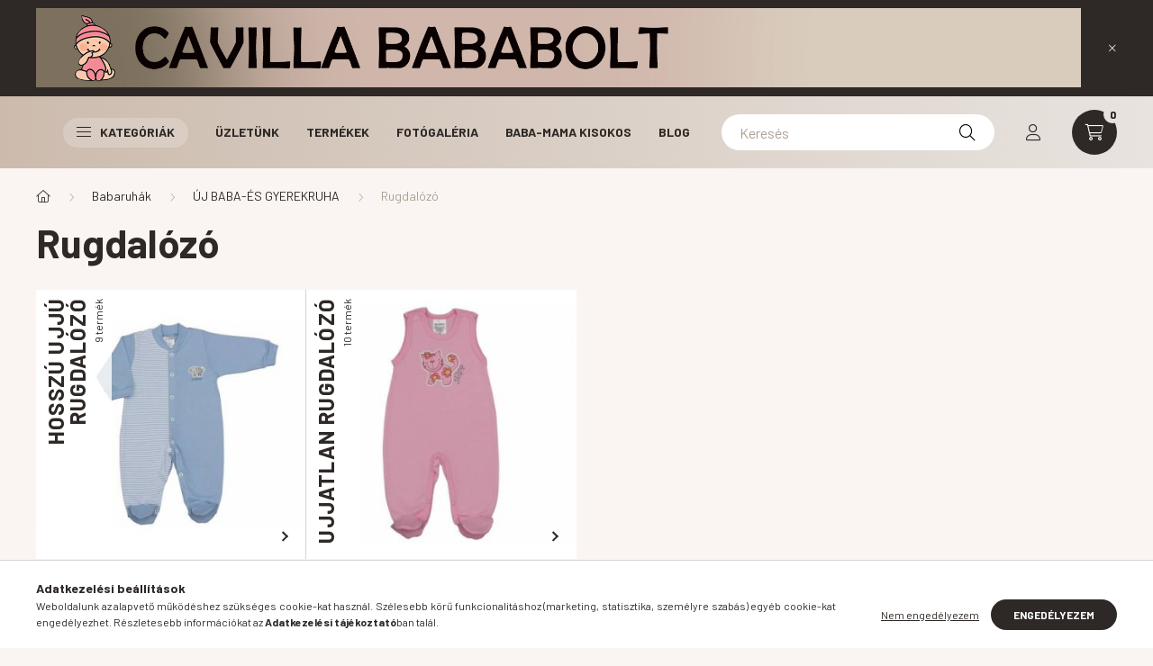

--- FILE ---
content_type: text/html; charset=UTF-8
request_url: https://cavillababa.hu/sct/217821/Rugdalozo
body_size: 19080
content:
<!DOCTYPE html>
<html lang="hu">
    <head>
        <meta charset="utf-8">
<meta name="description" content="Rugdalózó, ÚJ BABA-ÉS GYEREKRUHA, Babaruhák, Minden, ami a babának és a mamának kell!">
<meta name="robots" content="index, follow">
<meta http-equiv="X-UA-Compatible" content="IE=Edge">
<meta property="og:site_name" content="Cavilla Bababolt" />
<meta property="og:title" content="Rugdalózó - ÚJ BABA-ÉS GYEREKRUHA - Babaruhák - Cavilla Baba">
<meta property="og:description" content="Rugdalózó, ÚJ BABA-ÉS GYEREKRUHA, Babaruhák, Minden, ami a babának és a mamának kell!">
<meta property="og:type" content="website">
<meta property="og:url" content="https://cavillababa.hu/sct/217821/Rugdalozo">
<meta name="mobile-web-app-capable" content="yes">
<meta name="apple-mobile-web-app-capable" content="yes">
<meta name="MobileOptimized" content="320">
<meta name="HandheldFriendly" content="true">

<title>Rugdalózó - ÚJ BABA-ÉS GYEREKRUHA - Babaruhák - Cavilla Baba</title>


<script>
var service_type="shop";
var shop_url_main="https://cavillababa.hu";
var actual_lang="hu";
var money_len="0";
var money_thousend=" ";
var money_dec=",";
var shop_id=5395;
var unas_design_url="https:"+"/"+"/"+"cavillababa.hu"+"/"+"!common_design"+"/"+"base"+"/"+"002300"+"/";
var unas_design_code='002300';
var unas_base_design_code='2300';
var unas_design_ver=4;
var unas_design_subver=5;
var unas_shop_url='https://cavillababa.hu';
var responsive="yes";
var config_plus=new Array();
config_plus['product_tooltip']=1;
config_plus['cart_fly_id']="cart-box__fly-to-desktop";
config_plus['cart_redirect']=1;
config_plus['cart_refresh_force']="1";
config_plus['money_type']='Ft';
config_plus['money_type_display']='Ft';
var lang_text=new Array();

var UNAS = UNAS || {};
UNAS.shop={"base_url":'https://cavillababa.hu',"domain":'cavillababa.hu',"username":'cavillabababolt.unas.hu',"id":5395,"lang":'hu',"currency_type":'Ft',"currency_code":'HUF',"currency_rate":'1',"currency_length":0,"base_currency_length":0,"canonical_url":'https://cavillababa.hu/sct/217821/Rugdalozo'};
UNAS.design={"code":'002300',"page":'cat'};
UNAS.api_auth="e4682787483606cc7b778eda5203e2dc";
UNAS.customer={"email":'',"id":0,"group_id":0,"without_registration":0};
UNAS.shop["category_id"]="217821";
UNAS.shop["only_private_customer_can_purchase"] = false;
 

UNAS.text = {
    "button_overlay_close": `Bezár`,
    "popup_window": `Felugró ablak`,
    "list": `lista`,
    "updating_in_progress": `frissítés folyamatban`,
    "updated": `frissítve`,
    "is_opened": `megnyitva`,
    "is_closed": `bezárva`,
    "deleted": `törölve`,
    "consent_granted": `hozzájárulás megadva`,
    "consent_rejected": `hozzájárulás elutasítva`,
    "field_is_incorrect": `mező hibás`,
    "error_title": `Hiba!`,
    "product_variants": `termék változatok`,
    "product_added_to_cart": `A termék a kosárba került`,
    "product_added_to_cart_with_qty_problem": `A termékből csak [qty_added_to_cart] [qty_unit] került kosárba`,
    "product_removed_from_cart": `A termék törölve a kosárból`,
    "reg_title_name": `Név`,
    "reg_title_company_name": `Cégnév`,
    "number_of_items_in_cart": `Kosárban lévő tételek száma`,
    "cart_is_empty": `A kosár üres`,
    "cart_updated": `A kosár frissült`
};


UNAS.text["delete_from_compare"]= `Törlés összehasonlításból`;
UNAS.text["comparison"]= `Összehasonlítás`;

UNAS.text["delete_from_favourites"]= `Törlés a kedvencek közül`;
UNAS.text["add_to_favourites"]= `Kedvencekhez`;






window.lazySizesConfig=window.lazySizesConfig || {};
window.lazySizesConfig.loadMode=1;
window.lazySizesConfig.loadHidden=false;

window.dataLayer = window.dataLayer || [];
function gtag(){dataLayer.push(arguments)};
gtag('js', new Date());
</script>

<script src="https://cavillababa.hu/!common_packages/jquery/jquery-3.2.1.js?mod_time=1759314984"></script>
<script src="https://cavillababa.hu/!common_packages/jquery/plugins/migrate/migrate.js?mod_time=1759314984"></script>
<script src="https://cavillababa.hu/!common_packages/jquery/plugins/autocomplete/autocomplete.js?mod_time=1759314984"></script>
<script src="https://cavillababa.hu/!common_packages/jquery/plugins/tools/overlay/overlay.js?mod_time=1759314984"></script>
<script src="https://cavillababa.hu/!common_packages/jquery/plugins/tools/toolbox/toolbox.expose.js?mod_time=1759314984"></script>
<script src="https://cavillababa.hu/!common_packages/jquery/plugins/lazysizes/lazysizes.min.js?mod_time=1759314984"></script>
<script src="https://cavillababa.hu/!common_packages/jquery/plugins/lazysizes/plugins/bgset/ls.bgset.min.js?mod_time=1759314984"></script>
<script src="https://cavillababa.hu/!common_packages/jquery/own/shop_common/exploded/common.js?mod_time=1764831093"></script>
<script src="https://cavillababa.hu/!common_packages/jquery/own/shop_common/exploded/common_overlay.js?mod_time=1759314984"></script>
<script src="https://cavillababa.hu/!common_packages/jquery/own/shop_common/exploded/common_shop_popup.js?mod_time=1759314984"></script>
<script src="https://cavillababa.hu/!common_packages/jquery/own/shop_common/exploded/page_product_list.js?mod_time=1759314984"></script>
<script src="https://cavillababa.hu/!common_packages/jquery/own/shop_common/exploded/function_favourites.js?mod_time=1759314984"></script>
<script src="https://cavillababa.hu/!common_packages/jquery/own/shop_common/exploded/function_compare.js?mod_time=1759314984"></script>
<script src="https://cavillababa.hu/!common_packages/jquery/own/shop_common/exploded/function_product_print.js?mod_time=1759314984"></script>
<script src="https://cavillababa.hu/!common_packages/jquery/own/shop_common/exploded/function_param_filter.js?mod_time=1764233415"></script>
<script src="https://cavillababa.hu/!common_packages/jquery/plugins/hoverintent/hoverintent.js?mod_time=1759314984"></script>
<script src="https://cavillababa.hu/!common_packages/jquery/own/shop_tooltip/shop_tooltip.js?mod_time=1759314984"></script>
<script src="https://cavillababa.hu/!common_design/base/002300/main.js?mod_time=1759314987"></script>
<script src="https://cavillababa.hu/!common_packages/jquery/plugins/flickity/v3/flickity.pkgd.min.js?mod_time=1759314984"></script>
<script src="https://cavillababa.hu/!common_packages/jquery/plugins/toastr/toastr.min.js?mod_time=1759314984"></script>
<script src="https://cavillababa.hu/!common_packages/jquery/plugins/tippy/popper-2.4.4.min.js?mod_time=1759314984"></script>
<script src="https://cavillababa.hu/!common_packages/jquery/plugins/tippy/tippy-bundle.umd.min.js?mod_time=1759314984"></script>

<link href="https://cavillababa.hu/temp/shop_5395_be7c361bea0bf945e3fec2936b0557ed.css?mod_time=1768735230" rel="stylesheet" type="text/css">

<link href="https://cavillababa.hu/sct/217821/Rugdalozo" rel="canonical">
<link href="https://cavillababa.hu/shop_ordered/5395/design_pic/favicon.ico" rel="shortcut icon">
<script>
        var google_consent=1;
    
        gtag('consent', 'default', {
           'ad_storage': 'denied',
           'ad_user_data': 'denied',
           'ad_personalization': 'denied',
           'analytics_storage': 'denied',
           'functionality_storage': 'denied',
           'personalization_storage': 'denied',
           'security_storage': 'granted'
        });

    
        gtag('consent', 'update', {
           'ad_storage': 'denied',
           'ad_user_data': 'denied',
           'ad_personalization': 'denied',
           'analytics_storage': 'denied',
           'functionality_storage': 'denied',
           'personalization_storage': 'denied',
           'security_storage': 'granted'
        });

        </script>
    <script async src="https://www.googletagmanager.com/gtag/js?id=UA-46555912-1"></script>    <script>
    gtag('config', 'UA-46555912-1');

        </script>
        <script>
    var google_analytics=1;

    		gtag("event", "view_category", { 'title':"Rugdalózó",'non_interaction': true });
           </script>
       <script>
        var google_ads=1;

                gtag('event','remarketing', {
            'ecomm_pagetype': 'category'        });
            </script>
    

        <meta content="width=device-width, initial-scale=1.0" name="viewport" />
        <link rel="preconnect" href="https://fonts.gstatic.com">
        <link rel="preload" href="https://fonts.googleapis.com/css2?family=Barlow:wght@200;400;700&display=swap" as="style" />
        <link rel="stylesheet" href="https://fonts.googleapis.com/css2?family=Barlow:wght@200;400;700&display=swap" media="print" onload="this.media='all'">
        <noscript>
            <link rel="stylesheet" href="https://fonts.googleapis.com/css2?family=Barlow:wght@200;400;700&display=swap" />
        </noscript>
        
        
        
        
        

        
        
        
        
                    
            
            
            
            
            
            
            
                
                
    
    </head>

                
                
    
    
    
    
    
    
    
    
    
    
                     
    
    
    
    
    <body class='design_ver4 design_subver1 design_subver2 design_subver3 design_subver4 design_subver5' id="ud_shop_cat">
    
    <div id="image_to_cart" style="display:none; position:absolute; z-index:100000;"></div>
<div class="overlay_common overlay_warning" id="overlay_cart_add"></div>
<script>$(document).ready(function(){ overlay_init("cart_add",{"onBeforeLoad":false}); });</script>
<div class="overlay_common overlay_dialog" id="overlay_save_filter"></div>
<script>$(document).ready(function(){ overlay_init("save_filter",{"closeOnEsc":true,"closeOnClick":true}); });</script>
<div id="overlay_login_outer"></div>	
	<script>
	$(document).ready(function(){
	    var login_redir_init="";

		$("#overlay_login_outer").overlay({
			onBeforeLoad: function() {
                var login_redir_temp=login_redir_init;
                if (login_redir_act!="") {
                    login_redir_temp=login_redir_act;
                    login_redir_act="";
                }

									$.ajax({
						type: "GET",
						async: true,
						url: "https://cavillababa.hu/shop_ajax/ajax_popup_login.php",
						data: {
							shop_id:"5395",
							lang_master:"hu",
                            login_redir:login_redir_temp,
							explicit:"ok",
							get_ajax:"1"
						},
						success: function(data){
							$("#overlay_login_outer").html(data);
							if (unas_design_ver >= 5) $("#overlay_login_outer").modal('show');
							$('#overlay_login1 input[name=shop_pass_login]').keypress(function(e) {
								var code = e.keyCode ? e.keyCode : e.which;
								if(code.toString() == 13) {		
									document.form_login_overlay.submit();		
								}	
							});	
						}
					});
								},
			top: 50,
			mask: {
	color: "#000000",
	loadSpeed: 200,
	maskId: "exposeMaskOverlay",
	opacity: 0.7
},
			closeOnClick: (config_plus['overlay_close_on_click_forced'] === 1),
			onClose: function(event, overlayIndex) {
				$("#login_redir").val("");
			},
			load: false
		});
		
			});
	function overlay_login() {
		$(document).ready(function(){
			$("#overlay_login_outer").overlay().load();
		});
	}
	function overlay_login_remind() {
        if (unas_design_ver >= 5) {
            $("#overlay_remind").overlay().load();
        } else {
            $(document).ready(function () {
                $("#overlay_login_outer").overlay().close();
                setTimeout('$("#overlay_remind").overlay().load();', 250);
            });
        }
	}

    var login_redir_act="";
    function overlay_login_redir(redir) {
        login_redir_act=redir;
        $("#overlay_login_outer").overlay().load();
    }
	</script>  
	<div class="overlay_common overlay_info" id="overlay_remind"></div>
<script>$(document).ready(function(){ overlay_init("remind",[]); });</script>

	<script>
    	function overlay_login_error_remind() {
		$(document).ready(function(){
			load_login=0;
			$("#overlay_error").overlay().close();
			setTimeout('$("#overlay_remind").overlay().load();', 250);	
		});
	}
	</script>  
	<div class="overlay_common overlay_info" id="overlay_newsletter"></div>
<script>$(document).ready(function(){ overlay_init("newsletter",[]); });</script>

<script>
function overlay_newsletter() {
    $(document).ready(function(){
        $("#overlay_newsletter").overlay().load();
    });
}
</script>
<div class="overlay_common overlay_error" id="overlay_script"></div>
<script>$(document).ready(function(){ overlay_init("script",[]); });</script>
    <script>
    $(document).ready(function() {
        $.ajax({
            type: "GET",
            url: "https://cavillababa.hu/shop_ajax/ajax_stat.php",
            data: {master_shop_id:"5395",get_ajax:"1"}
        });
    });
    </script>
    

    <div id="container" class="page_shop_cat_217821 nav-position-bottom text-type--vertical text-type--sticky">
                        <div class="js-element nanobar js-nanobar" data-element-name="header_text_section_1">
        <div class="container">
            <div class="header_text_section_1 nanobar__inner">
                                    <p><a href="https://cavillababa.hu/"><img src="https://cavillababa.hu/shop_ordered/5395/pic/cavilla-bababoltfejlec2.jpg" width="2200" height="168" alt="" /></a></p>
                                <button type="button" class="btn nanobar__btn-close" onclick="closeNanobar(this,'header_text_section_1_hide','session','--nanobar-height');" aria-label="Bezár" title="Bezár">
                    <span class="icon--close"></span>
                </button>
            </div>
        </div>
    </div>
    <script>
        $(document).ready(function() {
            root.style.setProperty('--nanobar-height', getHeight($(".js-nanobar")) + "px");
        });
    </script>
    
                <header class="header header--mobile py-3 px-4 d-flex justify-content-center d-sm-none position-relative">
            
            
        </header>
        <header id="header--desktop" class="header header--desktop d-none d-sm-block js-header">
            <div class="header-inner js-header-inner">
                <div class="container">
                    <div class="header-row position-relative">
                        <div class="row gutters-10 gutters-xl-15 flex-nowrap justify-content-center align-items-center">
                            <div class="header__left col col-lg-auto position-static">
                                <div class="header__left-inner d-flex align-items-center">
                                    
                                                                        <button type="button" class="hamburger__dropdown-btn btn dropdown--btn d-xl-none" id="hamburger__dropdown-btn" aria-label="hamburger button" data-btn-for=".hamburger-box__dropdown">
                                        <div class="hamburger">
                                            <span class="first-line"></span>
                                            <span class="second-line"></span>
                                            <span class="last-line"></span>
                                        </div>
                                        Kategóriák
                                    </button>
                                                                    </div>
                            </div>
                            <div class="header__right col-auto col-lg position-static">
                                <div class="row gutters-10 flex-nowrap align-items-center">
                                                                        <div class="col-auto position-static flex-shrink-1">
                                        <nav class="navbar d-none d-lg-flex navbar-expand navbar-light position-static">
                                                                                        <ul id="nav--cat" class="nav nav--cat js-navbar-nav">
                                                <li class="nav-item dropdown nav--main nav-item--products">
                                                    <a class="nav-link nav-link--products d-none d-xl-flex" href="#" onclick="event.preventDefault();" role="button" data-toggle="dropdown" aria-expanded="false" aria-haspopup="true">
                                                        <div class="hamburger nav-link--hamburger">
                                                            <span class="first-line"></span>
                                                            <span class="second-line"></span>
                                                            <span class="last-line"></span>
                                                        </div>
                                                        Kategóriák
                                                    </a>
                                                    <div id="dropdown-cat"class="dropdown-menu d-lg-none d-xl-block clearfix dropdown--cat dropdown--level-0">
                                                                <ul class="nav-list--0">
        <li id="nav-item-new" class="nav-item spec-item js-nav-item-new">
                <a class="nav-link" href="https://cavillababa.hu/shop_artspec.php?artspec=2">
                                <span class="nav-link__text">
                Újdonságok&nbsp;            </span>
                    </a>
            </li>
        <li id="nav-item-182301" class="nav-item dropdown js-nav-item-182301">
                <a class="nav-link arrow-effect-on-hover" href="#" role="button" data-toggle="dropdown" aria-haspopup="true" aria-expanded="false" onclick="handleSub('182301','https://cavillababa.hu/shop_ajax/ajax_box_cat.php?get_ajax=1&type=layout&change_lang=hu&level=1&key=182301&box_var_name=shop_cat&box_var_layout_cache=1&box_var_expand_cache=yes&box_var_expand_cache_name=desktop&box_var_layout_level0=0&box_var_layout_level1=1&box_var_layout=2&box_var_ajax=1&box_var_section=content&box_var_highlight=yes&box_var_type=expand&box_var_div=no');return false;">
                                <span class="nav-link__text">
                Mikulás, Karácsony&nbsp;            </span>
            <span class="arrow arrow--right"><span></span></span>        </a>
                                <div class="megasubmenu dropdown-menu with-sticky-content">
                <div class="megasubmenu__sticky-content">
                    <div class="loading-spinner"></div>
                </div>
                            </div>
                        </li>
        <li id="nav-item-177387" class="nav-item js-nav-item-177387">
                <a class="nav-link" href="https://cavillababa.hu/2024-Osz-Tel-kiegeszitok">
                                <span class="nav-link__text">
                Ősz/Tél kiegészítők&nbsp;            </span>
                    </a>
            </li>
        <li id="nav-item-317247" class="nav-item js-nav-item-317247">
                <a class="nav-link" href="https://cavillababa.hu/spl/317247/AKCIOK-10-50">
                                <span class="nav-link__text">
                AKCIÓK -10%-50%&nbsp;            </span>
                    </a>
            </li>
        <li id="nav-item-478686" class="nav-item dropdown js-nav-item-478686">
                <a class="nav-link arrow-effect-on-hover" href="#" role="button" data-toggle="dropdown" aria-haspopup="true" aria-expanded="false" onclick="handleSub('478686','https://cavillababa.hu/shop_ajax/ajax_box_cat.php?get_ajax=1&type=layout&change_lang=hu&level=1&key=478686&box_var_name=shop_cat&box_var_layout_cache=1&box_var_expand_cache=yes&box_var_expand_cache_name=desktop&box_var_layout_level0=0&box_var_layout_level1=1&box_var_layout=2&box_var_ajax=1&box_var_section=content&box_var_highlight=yes&box_var_type=expand&box_var_div=no');return false;">
                                <span class="nav-link__text">
                AZONNAL ÁTVEHETŐ, SZÁLLÍTHATÓ TERMÉKEK&nbsp;            </span>
            <span class="arrow arrow--right"><span></span></span>        </a>
                                <div class="megasubmenu dropdown-menu with-sticky-content">
                <div class="megasubmenu__sticky-content">
                    <div class="loading-spinner"></div>
                </div>
                            </div>
                        </li>
        <li id="nav-item-263763" class="nav-item js-nav-item-263763">
                <a class="nav-link" href="https://cavillababa.hu/spl/263763/KOLCSONZES">
                                <span class="nav-link__text">
                KÖLCSÖNZÉS&nbsp;            </span>
                    </a>
            </li>
        <li id="nav-item-510910" class="nav-item dropdown js-nav-item-510910">
                <a class="nav-link arrow-effect-on-hover" href="#" role="button" data-toggle="dropdown" aria-haspopup="true" aria-expanded="false" onclick="handleSub('510910','https://cavillababa.hu/shop_ajax/ajax_box_cat.php?get_ajax=1&type=layout&change_lang=hu&level=1&key=510910&box_var_name=shop_cat&box_var_layout_cache=1&box_var_expand_cache=yes&box_var_expand_cache_name=desktop&box_var_layout_level0=0&box_var_layout_level1=1&box_var_layout=2&box_var_ajax=1&box_var_section=content&box_var_highlight=yes&box_var_type=expand&box_var_div=no');return false;">
                                <span class="nav-link__text">
                Autós gyerekülések&nbsp;            </span>
            <span class="arrow arrow--right"><span></span></span>        </a>
                                <div class="megasubmenu dropdown-menu with-sticky-content">
                <div class="megasubmenu__sticky-content">
                    <div class="loading-spinner"></div>
                </div>
                            </div>
                        </li>
        <li id="nav-item-836571" class="nav-item dropdown js-nav-item-836571">
                <a class="nav-link arrow-effect-on-hover" href="#" role="button" data-toggle="dropdown" aria-haspopup="true" aria-expanded="false" onclick="handleSub('836571','https://cavillababa.hu/shop_ajax/ajax_box_cat.php?get_ajax=1&type=layout&change_lang=hu&level=1&key=836571&box_var_name=shop_cat&box_var_layout_cache=1&box_var_expand_cache=yes&box_var_expand_cache_name=desktop&box_var_layout_level0=0&box_var_layout_level1=1&box_var_layout=2&box_var_ajax=1&box_var_section=content&box_var_highlight=yes&box_var_type=expand&box_var_div=no');return false;">
                                <span class="nav-link__text">
                Babakocsik&nbsp;            </span>
            <span class="arrow arrow--right"><span></span></span>        </a>
                                <div class="megasubmenu dropdown-menu with-sticky-content">
                <div class="megasubmenu__sticky-content">
                    <div class="loading-spinner"></div>
                </div>
                            </div>
                        </li>
        <li id="nav-item-248028" class="nav-item js-nav-item-248028">
                <a class="nav-link" href="https://cavillababa.hu/spl/248028/Kenguruk-hordozok">
                                <span class="nav-link__text">
                Kenguruk, hordozók&nbsp;            </span>
                    </a>
            </li>
        <li id="nav-item-442835" class="nav-item dropdown js-nav-item-442835">
                <a class="nav-link arrow-effect-on-hover" href="#" role="button" data-toggle="dropdown" aria-haspopup="true" aria-expanded="false" onclick="handleSub('442835','https://cavillababa.hu/shop_ajax/ajax_box_cat.php?get_ajax=1&type=layout&change_lang=hu&level=1&key=442835&box_var_name=shop_cat&box_var_layout_cache=1&box_var_expand_cache=yes&box_var_expand_cache_name=desktop&box_var_layout_level0=0&box_var_layout_level1=1&box_var_layout=2&box_var_ajax=1&box_var_section=content&box_var_highlight=yes&box_var_type=expand&box_var_div=no');return false;">
                                <span class="nav-link__text">
                Babaruhák&nbsp;            </span>
            <span class="arrow arrow--right"><span></span></span>        </a>
                                <div class="megasubmenu dropdown-menu with-sticky-content">
                <div class="megasubmenu__sticky-content">
                    <div class="loading-spinner"></div>
                </div>
                            </div>
                        </li>
        <li id="nav-item-121714" class="nav-item dropdown js-nav-item-121714">
                <a class="nav-link arrow-effect-on-hover" href="#" role="button" data-toggle="dropdown" aria-haspopup="true" aria-expanded="false" onclick="handleSub('121714','https://cavillababa.hu/shop_ajax/ajax_box_cat.php?get_ajax=1&type=layout&change_lang=hu&level=1&key=121714&box_var_name=shop_cat&box_var_layout_cache=1&box_var_expand_cache=yes&box_var_expand_cache_name=desktop&box_var_layout_level0=0&box_var_layout_level1=1&box_var_layout=2&box_var_ajax=1&box_var_section=content&box_var_highlight=yes&box_var_type=expand&box_var_div=no');return false;">
                                <span class="nav-link__text">
                Babaápolás,fürdetés&nbsp;            </span>
            <span class="arrow arrow--right"><span></span></span>        </a>
                                <div class="megasubmenu dropdown-menu with-sticky-content">
                <div class="megasubmenu__sticky-content">
                    <div class="loading-spinner"></div>
                </div>
                            </div>
                        </li>
        <li id="nav-item-130638" class="nav-item js-nav-item-130638">
                <a class="nav-link" href="https://cavillababa.hu/spl/130638/Mosas-Mosogatas-Haztartas">
                                <span class="nav-link__text">
                Mosás , Mosogatás, Háztartás&nbsp;            </span>
                    </a>
            </li>
        <li id="nav-item-673153" class="nav-item dropdown js-nav-item-673153">
                <a class="nav-link arrow-effect-on-hover" href="#" role="button" data-toggle="dropdown" aria-haspopup="true" aria-expanded="false" onclick="handleSub('673153','https://cavillababa.hu/shop_ajax/ajax_box_cat.php?get_ajax=1&type=layout&change_lang=hu&level=1&key=673153&box_var_name=shop_cat&box_var_layout_cache=1&box_var_expand_cache=yes&box_var_expand_cache_name=desktop&box_var_layout_level0=0&box_var_layout_level1=1&box_var_layout=2&box_var_ajax=1&box_var_section=content&box_var_highlight=yes&box_var_type=expand&box_var_div=no');return false;">
                                <span class="nav-link__text">
                Pelenka, Popsitörlő, Női higiénia&nbsp;            </span>
            <span class="arrow arrow--right"><span></span></span>        </a>
                                <div class="megasubmenu dropdown-menu with-sticky-content">
                <div class="megasubmenu__sticky-content">
                    <div class="loading-spinner"></div>
                </div>
                            </div>
                        </li>
        <li id="nav-item-426489" class="nav-item dropdown js-nav-item-426489">
                <a class="nav-link arrow-effect-on-hover" href="#" role="button" data-toggle="dropdown" aria-haspopup="true" aria-expanded="false" onclick="handleSub('426489','https://cavillababa.hu/shop_ajax/ajax_box_cat.php?get_ajax=1&type=layout&change_lang=hu&level=1&key=426489&box_var_name=shop_cat&box_var_layout_cache=1&box_var_expand_cache=yes&box_var_expand_cache_name=desktop&box_var_layout_level0=0&box_var_layout_level1=1&box_var_layout=2&box_var_ajax=1&box_var_section=content&box_var_highlight=yes&box_var_type=expand&box_var_div=no');return false;">
                                <span class="nav-link__text">
                Babaetetés&nbsp;            </span>
            <span class="arrow arrow--right"><span></span></span>        </a>
                                <div class="megasubmenu dropdown-menu with-sticky-content">
                <div class="megasubmenu__sticky-content">
                    <div class="loading-spinner"></div>
                </div>
                            </div>
                        </li>
        <li id="nav-item-506417" class="nav-item dropdown js-nav-item-506417">
                <a class="nav-link arrow-effect-on-hover" href="#" role="button" data-toggle="dropdown" aria-haspopup="true" aria-expanded="false" onclick="handleSub('506417','https://cavillababa.hu/shop_ajax/ajax_box_cat.php?get_ajax=1&type=layout&change_lang=hu&level=1&key=506417&box_var_name=shop_cat&box_var_layout_cache=1&box_var_expand_cache=yes&box_var_expand_cache_name=desktop&box_var_layout_level0=0&box_var_layout_level1=1&box_var_layout=2&box_var_ajax=1&box_var_section=content&box_var_highlight=yes&box_var_type=expand&box_var_div=no');return false;">
                                <span class="nav-link__text">
                Cumik&nbsp;            </span>
            <span class="arrow arrow--right"><span></span></span>        </a>
                                <div class="megasubmenu dropdown-menu with-sticky-content">
                <div class="megasubmenu__sticky-content">
                    <div class="loading-spinner"></div>
                </div>
                            </div>
                        </li>
        <li id="nav-item-606936" class="nav-item dropdown js-nav-item-606936">
                <a class="nav-link arrow-effect-on-hover" href="#" role="button" data-toggle="dropdown" aria-haspopup="true" aria-expanded="false" onclick="handleSub('606936','https://cavillababa.hu/shop_ajax/ajax_box_cat.php?get_ajax=1&type=layout&change_lang=hu&level=1&key=606936&box_var_name=shop_cat&box_var_layout_cache=1&box_var_expand_cache=yes&box_var_expand_cache_name=desktop&box_var_layout_level0=0&box_var_layout_level1=1&box_var_layout=2&box_var_ajax=1&box_var_section=content&box_var_highlight=yes&box_var_type=expand&box_var_div=no');return false;">
                                <span class="nav-link__text">
                Játékok&nbsp;            </span>
            <span class="arrow arrow--right"><span></span></span>        </a>
                                <div class="megasubmenu dropdown-menu with-sticky-content">
                <div class="megasubmenu__sticky-content">
                    <div class="loading-spinner"></div>
                </div>
                            </div>
                        </li>
        <li id="nav-item-405775" class="nav-item dropdown js-nav-item-405775">
                <a class="nav-link arrow-effect-on-hover" href="#" role="button" data-toggle="dropdown" aria-haspopup="true" aria-expanded="false" onclick="handleSub('405775','https://cavillababa.hu/shop_ajax/ajax_box_cat.php?get_ajax=1&type=layout&change_lang=hu&level=1&key=405775&box_var_name=shop_cat&box_var_layout_cache=1&box_var_expand_cache=yes&box_var_expand_cache_name=desktop&box_var_layout_level0=0&box_var_layout_level1=1&box_var_layout=2&box_var_ajax=1&box_var_section=content&box_var_highlight=yes&box_var_type=expand&box_var_div=no');return false;">
                                <span class="nav-link__text">
                Babaszoba,Textília,Matrac&nbsp;            </span>
            <span class="arrow arrow--right"><span></span></span>        </a>
                                <div class="megasubmenu dropdown-menu with-sticky-content">
                <div class="megasubmenu__sticky-content">
                    <div class="loading-spinner"></div>
                </div>
                            </div>
                        </li>
        <li id="nav-item-632797" class="nav-item dropdown js-nav-item-632797">
                <a class="nav-link arrow-effect-on-hover" href="#" role="button" data-toggle="dropdown" aria-haspopup="true" aria-expanded="false" onclick="handleSub('632797','https://cavillababa.hu/shop_ajax/ajax_box_cat.php?get_ajax=1&type=layout&change_lang=hu&level=1&key=632797&box_var_name=shop_cat&box_var_layout_cache=1&box_var_expand_cache=yes&box_var_expand_cache_name=desktop&box_var_layout_level0=0&box_var_layout_level1=1&box_var_layout=2&box_var_ajax=1&box_var_section=content&box_var_highlight=yes&box_var_type=expand&box_var_div=no');return false;">
                                <span class="nav-link__text">
                Babaszobák - Rendezzük be együtt!&nbsp;            </span>
            <span class="arrow arrow--right"><span></span></span>        </a>
                                <div class="megasubmenu dropdown-menu with-sticky-content">
                <div class="megasubmenu__sticky-content">
                    <div class="loading-spinner"></div>
                </div>
                            </div>
                        </li>
        <li id="nav-item-192334" class="nav-item js-nav-item-192334">
                <a class="nav-link" href="https://cavillababa.hu/spl/192334/Biciklis-Gyerekules-Utanfuto-Kiegeszito">
                                <span class="nav-link__text">
                Biciklis Gyerekülés, Utánfutó, Kiegészítő&nbsp;            </span>
                    </a>
            </li>
        <li id="nav-item-210155" class="nav-item dropdown js-nav-item-210155">
                <a class="nav-link arrow-effect-on-hover" href="#" role="button" data-toggle="dropdown" aria-haspopup="true" aria-expanded="false" onclick="handleSub('210155','https://cavillababa.hu/shop_ajax/ajax_box_cat.php?get_ajax=1&type=layout&change_lang=hu&level=1&key=210155&box_var_name=shop_cat&box_var_layout_cache=1&box_var_expand_cache=yes&box_var_expand_cache_name=desktop&box_var_layout_level0=0&box_var_layout_level1=1&box_var_layout=2&box_var_ajax=1&box_var_section=content&box_var_highlight=yes&box_var_type=expand&box_var_div=no');return false;">
                                <span class="nav-link__text">
                Kismamáknak&nbsp;            </span>
            <span class="arrow arrow--right"><span></span></span>        </a>
                                <div class="megasubmenu dropdown-menu with-sticky-content">
                <div class="megasubmenu__sticky-content">
                    <div class="loading-spinner"></div>
                </div>
                            </div>
                        </li>
        <li id="nav-item-319120" class="nav-item dropdown js-nav-item-319120">
                <a class="nav-link arrow-effect-on-hover" href="#" role="button" data-toggle="dropdown" aria-haspopup="true" aria-expanded="false" onclick="handleSub('319120','https://cavillababa.hu/shop_ajax/ajax_box_cat.php?get_ajax=1&type=layout&change_lang=hu&level=1&key=319120&box_var_name=shop_cat&box_var_layout_cache=1&box_var_expand_cache=yes&box_var_expand_cache_name=desktop&box_var_layout_level0=0&box_var_layout_level1=1&box_var_layout=2&box_var_ajax=1&box_var_section=content&box_var_highlight=yes&box_var_type=expand&box_var_div=no');return false;">
                                <span class="nav-link__text">
                Könyvek&nbsp;            </span>
            <span class="arrow arrow--right"><span></span></span>        </a>
                                <div class="megasubmenu dropdown-menu with-sticky-content">
                <div class="megasubmenu__sticky-content">
                    <div class="loading-spinner"></div>
                </div>
                            </div>
                        </li>
        <li id="nav-item-559343" class="nav-item dropdown js-nav-item-559343">
                <a class="nav-link arrow-effect-on-hover" href="#" role="button" data-toggle="dropdown" aria-haspopup="true" aria-expanded="false" onclick="handleSub('559343','https://cavillababa.hu/shop_ajax/ajax_box_cat.php?get_ajax=1&type=layout&change_lang=hu&level=1&key=559343&box_var_name=shop_cat&box_var_layout_cache=1&box_var_expand_cache=yes&box_var_expand_cache_name=desktop&box_var_layout_level0=0&box_var_layout_level1=1&box_var_layout=2&box_var_ajax=1&box_var_section=content&box_var_highlight=yes&box_var_type=expand&box_var_div=no');return false;">
                                <span class="nav-link__text">
                Ti kérdeztétek...Mi válaszolunk&nbsp;            </span>
            <span class="arrow arrow--right"><span></span></span>        </a>
                                <div class="megasubmenu dropdown-menu with-sticky-content">
                <div class="megasubmenu__sticky-content">
                    <div class="loading-spinner"></div>
                </div>
                            </div>
                        </li>
        <li id="nav-item-603317" class="nav-item dropdown js-nav-item-603317">
                <a class="nav-link arrow-effect-on-hover" href="#" role="button" data-toggle="dropdown" aria-haspopup="true" aria-expanded="false" onclick="handleSub('603317','https://cavillababa.hu/shop_ajax/ajax_box_cat.php?get_ajax=1&type=layout&change_lang=hu&level=1&key=603317&box_var_name=shop_cat&box_var_layout_cache=1&box_var_expand_cache=yes&box_var_expand_cache_name=desktop&box_var_layout_level0=0&box_var_layout_level1=1&box_var_layout=2&box_var_ajax=1&box_var_section=content&box_var_highlight=yes&box_var_type=expand&box_var_div=no');return false;">
                                <span class="nav-link__text">
                Kelengye&nbsp;            </span>
            <span class="arrow arrow--right"><span></span></span>        </a>
                                <div class="megasubmenu dropdown-menu with-sticky-content">
                <div class="megasubmenu__sticky-content">
                    <div class="loading-spinner"></div>
                </div>
                            </div>
                        </li>
        <li id="nav-item-554695" class="nav-item dropdown js-nav-item-554695">
                <a class="nav-link arrow-effect-on-hover" href="#" role="button" data-toggle="dropdown" aria-haspopup="true" aria-expanded="false" onclick="handleSub('554695','https://cavillababa.hu/shop_ajax/ajax_box_cat.php?get_ajax=1&type=layout&change_lang=hu&level=1&key=554695&box_var_name=shop_cat&box_var_layout_cache=1&box_var_expand_cache=yes&box_var_expand_cache_name=desktop&box_var_layout_level0=0&box_var_layout_level1=1&box_var_layout=2&box_var_ajax=1&box_var_section=content&box_var_highlight=yes&box_var_type=expand&box_var_div=no');return false;">
                                <span class="nav-link__text">
                MESEHŐSÖK&nbsp;            </span>
            <span class="arrow arrow--right"><span></span></span>        </a>
                                <div class="megasubmenu dropdown-menu with-sticky-content">
                <div class="megasubmenu__sticky-content">
                    <div class="loading-spinner"></div>
                </div>
                            </div>
                        </li>
        <li id="nav-item-313908" class="nav-item js-nav-item-313908">
                <a class="nav-link" href="https://cavillababa.hu/BABAVARO-PARTY-KELLEK-SZULETESNAP">
                                <span class="nav-link__text">
                BABAVÁRÓ, PARTY KELLÉK, SZÜLETÉSNAP&nbsp;            </span>
                    </a>
            </li>
        <li id="nav-item-272477" class="nav-item js-nav-item-272477">
                <a class="nav-link" href="https://cavillababa.hu/spl/272477/AJANDEKUTALVANY">
                                <span class="nav-link__text">
                AJÁNDÉKUTALVÁNY&nbsp;            </span>
                    </a>
            </li>
        <li id="nav-item-489553" class="nav-item dropdown js-nav-item-489553">
                <a class="nav-link arrow-effect-on-hover" href="#" role="button" data-toggle="dropdown" aria-haspopup="true" aria-expanded="false" onclick="handleSub('489553','https://cavillababa.hu/shop_ajax/ajax_box_cat.php?get_ajax=1&type=layout&change_lang=hu&level=1&key=489553&box_var_name=shop_cat&box_var_layout_cache=1&box_var_expand_cache=yes&box_var_expand_cache_name=desktop&box_var_layout_level0=0&box_var_layout_level1=1&box_var_layout=2&box_var_ajax=1&box_var_section=content&box_var_highlight=yes&box_var_type=expand&box_var_div=no');return false;">
                                <span class="nav-link__text">
                Termékek márkák szerint&nbsp;            </span>
            <span class="arrow arrow--right"><span></span></span>        </a>
                                <div class="megasubmenu dropdown-menu with-sticky-content">
                <div class="megasubmenu__sticky-content">
                    <div class="loading-spinner"></div>
                </div>
                            </div>
                        </li>
        <li id="nav-item-371608" class="nav-item js-nav-item-371608">
                <a class="nav-link" href="https://cavillababa.hu/spl/371608/BOLCSI-OVI-SULI">
                                <span class="nav-link__text">
                BÖLCSI - OVI - SULI&nbsp;            </span>
                    </a>
            </li>
    </ul>

    
                                                    </div>
                                                </li>
                                            </ul>
                                                                                                                                                                    
    <ul id="nav--menu" class="nav nav--menu js-navbar-nav">
                    <li class="nav-item nav--main js-nav-item-139477">
                                <a class="nav-link" href="https://cavillababa.hu/shop_contact.php" target="_blank">
                                    Üzletünk
                </a>
                            </li>
                    <li class="nav-item nav--main js-nav-item-791667">
                                <a class="nav-link" href="https://cavillababa.hu/sct/0/">
                                    Termékek
                </a>
                            </li>
                    <li class="nav-item nav--main js-nav-item-944882">
                                <a class="nav-link" href="https://cavillababa.hu/spg/944882/Fotogaleria">
                                    Fotógaléria
                </a>
                            </li>
                    <li class="nav-item nav--main js-nav-item-728157">
                                <a class="nav-link" href="https://cavillababa.hu/spg/728157/Baba-Mama-Kisokos">
                                    Baba-Mama Kisokos
                </a>
                            </li>
                    <li class="nav-item nav--main js-nav-item-354104">
                                <a class="nav-link" href="https://cavillababa.hu/spg/354104/Blog" target="_blank">
                                    Blog
                </a>
                            </li>
            </ul>

    
                                                                                    </nav>
                                        <script>
    let addOverflowHidden = function() {
        $('.hamburger-box__dropdown-inner').addClass('overflow-hidden');
    }
    function scrollToBreadcrumb() {
        scrollToElement({ element: '.nav-list-breadcrumb', offset: getVisibleDistanceTillHeaderBottom(), scrollIn: '.hamburger-box__dropdown-inner', container: '.hamburger-box__dropdown-inner', duration: 300,  callback: addOverflowHidden });
    }

    function setHamburgerBoxHeight(height) {
        $('.hamburger-box__dropdown').css('height', height + 80);
    }

    let mobileMenuScrollData = [];

    function handleSub2(thisOpenBtn, id, ajaxUrl) {
        let navItem = $('#nav-item-'+id+'--m');
        let openBtn = $(thisOpenBtn);
        let $thisScrollableNavList = navItem.closest('.nav-list-mobile');
        let thisNavListLevel = $thisScrollableNavList.data("level");

        if (typeof thisNavListLevel !== 'undefined') {
            if (thisNavListLevel == 0) {
                $thisScrollableNavList = navItem.closest('.hamburger-box__dropdown-inner');
            }
            mobileMenuScrollData["level_" + thisNavListLevel + "_position"] = $thisScrollableNavList.scrollTop();
            mobileMenuScrollData["level_" + thisNavListLevel + "_element"] = $thisScrollableNavList;
        }

        if (!navItem.hasClass('ajax-loading')) {
            if (catSubOpen2(openBtn, navItem)) {
                if (ajaxUrl) {
                    if (!navItem.hasClass('ajax-loaded')) {
                        catSubLoad2(navItem, ajaxUrl);
                    } else {
                        scrollToBreadcrumb();
                    }
                } else {
                    scrollToBreadcrumb();
                }
            }
        }
    }
    function catSubOpen2(openBtn,navItem) {
        let thisSubMenu = navItem.find('.nav-list-menu--sub').first();
        let thisParentMenu = navItem.closest('.nav-list-menu');
        thisParentMenu.addClass('hidden');

        if (navItem.hasClass('show')) {
            openBtn.attr('aria-expanded','false');
            navItem.removeClass('show');
            thisSubMenu.removeClass('show');
        } else {
            openBtn.attr('aria-expanded','true');
            navItem.addClass('show');
            thisSubMenu.addClass('show');
            if (window.matchMedia('(min-width: 576px) and (max-width: 1259.8px )').matches) {
                let thisSubMenuHeight = thisSubMenu.outerHeight();
                if (thisSubMenuHeight > 0) {
                    setHamburgerBoxHeight(thisSubMenuHeight);
                }
            }
        }
        return true;
    }
    function catSubLoad2(navItem, ajaxUrl){
        let thisSubMenu = $('.nav-list-menu--sub', navItem);
        $.ajax({
            type: 'GET',
            url: ajaxUrl,
            beforeSend: function(){
                navItem.addClass('ajax-loading');
                setTimeout(function (){
                    if (!navItem.hasClass('ajax-loaded')) {
                        navItem.addClass('ajax-loader');
                        thisSubMenu.addClass('loading');
                    }
                }, 150);
            },
            success:function(data){
                thisSubMenu.html(data);
                $(document).trigger("ajaxCatSubLoaded");

                let thisParentMenu = navItem.closest('.nav-list-menu');
                let thisParentBreadcrumb = thisParentMenu.find('> .nav-list-breadcrumb');

                /* ha már van a szülőnek breadcrumbja, akkor azt hozzáfűzzük a gyerekhez betöltéskor */
                if (thisParentBreadcrumb.length > 0) {
                    let thisParentLink = thisParentBreadcrumb.find('.nav-list-parent-link').clone();
                    let thisSubMenuParentLink = thisSubMenu.find('.nav-list-parent-link');
                    thisParentLink.insertBefore(thisSubMenuParentLink);
                }

                navItem.removeClass('ajax-loading ajax-loader').addClass('ajax-loaded');
                thisSubMenu.removeClass('loading');
                if (window.matchMedia('(min-width: 576px) and (max-width: 1259.8px )').matches) {
                    let thisSubMenuHeight = thisSubMenu.outerHeight();
                    setHamburgerBoxHeight(thisSubMenuHeight);
                }
                scrollToBreadcrumb();
            }
        });
    }
    function catBack(thisBtn) {
        let thisCatLevel = $(thisBtn).closest('.nav-list-menu--sub');
        let thisParentItem = $(thisBtn).closest('.nav-item.show');
        let thisParentMenu = thisParentItem.closest('.nav-list-menu');
        let thisBtnDataBelongs = $(thisBtn).data("belongs-to-level");

        if ( typeof thisBtnDataBelongs !== 'undefined' && thisBtnDataBelongs == 0 ) {
            mobileMenuScrollData["level_0_element"].animate({ scrollTop: mobileMenuScrollData["level_0_position"] }, 0, function() {});
        }

        if (window.matchMedia('(min-width: 576px) and (max-width: 1259.8px )').matches) {
            let thisParentMenuHeight = 0;
            if ( thisParentItem.parent('ul').hasClass('nav-list-mobile--0') ) {
                let sumHeight = 0;
                $( thisParentItem.closest('.hamburger-box__dropdown-nav-lists-wrapper').children() ).each(function() {
                    sumHeight+= $(this).outerHeight(true);
                });
                thisParentMenuHeight = sumHeight;
            } else {
                thisParentMenuHeight = thisParentMenu.outerHeight();
            }
            setHamburgerBoxHeight(thisParentMenuHeight);
        }
        if ( thisParentItem.parent('ul').hasClass('nav-list-mobile--0') ) {
            $('.hamburger-box__dropdown-inner').removeClass('overflow-hidden');
        }
        thisParentMenu.removeClass('hidden');
        thisCatLevel.removeClass('show');
        thisParentItem.removeClass('show');
        thisParentItem.find('.nav-button').attr('aria-expanded','false');
    }

    function handleSub($id, $ajaxUrl) {
        let $navItem = $('#nav-item-'+$id);

        if (!$navItem.hasClass('ajax-loading')) {
            if (catSubOpen($navItem)) {
                if (!$navItem.hasClass('ajax-loaded')) {
                    catSubLoad($id, $ajaxUrl);
                }
            }
        }
    }

    function catSubOpen($navItem) {
        handleCloseDropdowns();
        let thisNavLink = $navItem.find('> .nav-link');
        let thisNavItem = thisNavLink.parent();
        let thisNavbarNav = $('.js-navbar-nav');
        let thisDropdownMenu = thisNavItem.find('.dropdown-menu').first();

        /*remove is-opened class form the rest menus (cat+plus)*/
        thisNavbarNav.find('.show').not(thisNavItem).not('.nav-item--products').not('.dropdown--cat').removeClass('show');

        if (thisNavItem.hasClass('show')) {
            thisNavLink.attr('aria-expanded','false');
            thisNavItem.removeClass('show');
            thisDropdownMenu.removeClass('show');
            $('#dropdown-cat').removeClass('has-opened');
        } else {
            thisNavLink.attr('aria-expanded','true');
            thisNavItem.addClass('show');
            thisDropdownMenu.addClass('show');
            $('#dropdown-cat').addClass('has-opened');
        }
        return true;
    }
    function catSubLoad($id, $ajaxUrl){
        const $navItem = $('#nav-item-'+$id);
        const $thisMegasubmenu = $(".megasubmenu", $navItem);
                const $thisMegasubmenuStickyContent = $(".megasubmenu__sticky-content", $thisMegasubmenu);
        const parentDropdownMenuHeight = $navItem.closest('.dropdown-menu').outerHeight();
        const paddingY = $thisMegasubmenu.outerHeight() - $thisMegasubmenu.height();
        $thisMegasubmenuStickyContent.css('height', parentDropdownMenuHeight - paddingY);
        
        $.ajax({
            type: 'GET',
            url: $ajaxUrl,
            beforeSend: function(){
                $navItem.addClass('ajax-loading');
                setTimeout(function (){
                    if (!$navItem.hasClass('ajax-loaded')) {
                        $navItem.addClass('ajax-loader');
                    }
                }, 150);
            },
            success:function(data){
                                $thisMegasubmenuStickyContent.html(data);
                let $thisScrollContainer = $thisMegasubmenu.find('.megasubmenu__cats-col').first();
                $thisScrollContainer.on('wheel', function(e){
                    e.preventDefault();
                    $(this).scrollLeft($(this).scrollLeft() + e.originalEvent.deltaY);
                });
                                $navItem.removeClass('ajax-loading ajax-loader').addClass('ajax-loaded');
                $(document).trigger("ajaxCatSubLoaded");
            }
        });
    }

    $(document).ready(function () {
         /* KATTINTÁS */

        /* CAT and PLUS menu */
        $('.nav-item.dropdown.nav--main').on('click', '> .nav-link', function(e) {
            e.preventDefault();
            handleCloseDropdowns();

            let thisNavLink = $(this);
            let thisNavLinkLeft = thisNavLink.offset().left;
            let thisNavItem = thisNavLink.parent();
            let thisDropdownMenu = thisNavItem.find('.dropdown-menu').first();
            let thisNavbarNav = $('.js-navbar-nav');

            /* close dropdowns which is not "dropdown cat" always opened */
            thisNavbarNav.find('.show').not('.always-opened').not(thisNavItem).not('.dropdown--cat').removeClass('show');

            /* close cat dropdowns when click not to this link */
            if (!thisNavLink.hasClass('nav-link--products')) {
                handleCloseDropdownCat();
            }

            if (thisNavItem.hasClass('show')) {
                if (thisNavLink.hasClass('nav-link--products') && thisNavItem.hasClass('always-opened')) {
                    $('html').toggleClass('products-dropdown-opened');
                    thisNavItem.toggleClass('force-show');
                }
                if (thisNavLink.hasClass('nav-link--products') && !thisNavItem.hasClass('always-opened')) {
                    $('html').removeClass('products-dropdown-opened');
                    $('#dropdown-cat').removeClass('has-opened');
                }
                if (!thisNavItem.hasClass('always-opened')) {
                    thisNavLink.attr('aria-expanded', 'false');
                    thisNavItem.removeClass('show');
                    thisDropdownMenu.removeClass('show');
                }
            } else {
                if ($headerHeight) {
                    if ( thisNavLink.closest('.nav--menu').length > 0) {
                        thisDropdownMenu.css({
                            top: getVisibleDistanceTillHeaderBottom() + 'px',
                            left: thisNavLinkLeft + 'px'
                        });
                    }
                }
                if (thisNavLink.hasClass('nav-link--products')) {
                    $('html').addClass('products-dropdown-opened');
                }
                thisNavLink.attr('aria-expanded','true');
                thisNavItem.addClass('show');
                thisDropdownMenu.addClass('show');
            }
        });

        /** PLUS MENU SUB **/
        $('.nav-item.dropdown > .dropdown-item').click(function (e) {
            e.preventDefault();
            handleCloseDropdowns();

            let thisNavLink = $(this);
            let thisNavItem = thisNavLink.parent();
            let thisDropdownMenu = thisNavItem.find('.dropdown-menu').first();

            if (thisNavItem.hasClass('show')) {
                thisNavLink.attr('aria-expanded','false');
                thisNavItem.removeClass('show');
                thisDropdownMenu.removeClass('show');
            } else {
                thisNavLink.attr('aria-expanded','true');
                thisNavItem.addClass('show');
                thisDropdownMenu.addClass('show');
            }
        });
            });
</script>                                    </div>
                                                                        <div class="col d-flex justify-content-end align-items-center position-static">
                                        <button class="search-box__dropdown-btn btn dropdown--btn d-xl-none" aria-label="search button" type="button" data-btn-for=".search-box__dropdown">
                                            <span class="search-box__dropdown-btn-icon icon--search"></span>
                                        </button>
                                        <div class="search-box__dropdown dropdown--content dropdown--content-till-lg d-none d-xl-block" data-content-for=".search-box__dropdown-btn" data-content-direction="full">
                                            <button class="search-box__dropdown__btn-close btn-close" data-close-btn-for=".search-box__dropdown" type="button"></button>
                                            <div class="dropdown--content-inner search-box__inner position-relative js-search browser-is-chrome" id="box_search_content2">
    <form name="form_include_search2" id="form_include_search2" action="https://cavillababa.hu/shop_search.php" method="get">
    <div class="box-search-group">
        <input data-stay-visible-breakpoint="1260" id="box_search_input2" class="search-box__input ac_input js-search-input form-control"
               name="search" pattern=".{3,100}" aria-label="Keresés" title="Hosszabb kereső kifejezést írjon be!"
               placeholder="Keresés" type="search" maxlength="100" autocomplete="off" required        >
        <div class="search-box__search-btn-outer input-group-append" title="Keresés">
            <button class="search-box__search-btn" aria-label="Keresés">
                <span class="search-box__search-btn-icon icon--search"></span>
            </button>
        </div>
        <div class="search__loading">
            <div class="loading-spinner--small"></div>
        </div>
    </div>
    <div class="search-box__mask"></div>
    </form>
    <div class="ac_results2"></div>
</div>

                                        </div>
                                                                                        <button type="button" class="profile__dropdown-btn js-profile-btn btn dropdown--btn" data-orders="https://cavillababa.hu/shop_order_track.php" aria-label="profile button" data-btn-for=".profile__dropdown">
        <span class="profile__dropdown-btn-icon icon--head">
                    </span>
    </button>
    
    
                                        <button id="cart-box__fly-to-desktop" class="cart-box__dropdown-btn btn dropdown--btn js-cart-box-loaded-by-ajax" aria-label="cart button" type="button" data-btn-for=".cart-box__dropdown">
                                            <span class="cart-box__dropdown-btn-icon icon--cart">
                                                <span class="cart-box__item-num">-</span>
                                            </span>
                                        </button>
                                    </div>
                                </div>
                            </div>
                        </div>
                    </div>
                </div>
            </div>
        </header>
        
                            
    
        
                <div class="filter-dropdown dropdown--content" data-content-for=".filter-box__dropdown-btn" data-content-direction="left">
            <button class="filter-dropdown__btn-close btn-close" data-close-btn-for=".filter-dropdown" type="button" aria-label="bezár" data-text="bezár"></button>
            <div class="dropdown--content-inner filter-dropdown__inner">
                        
    
            </div>
        </div>
        
                <main class="main">
                <nav id="breadcrumb" aria-label="breadcrumb">
                <div class="container">
                                    <ol class="breadcrumb breadcrumb--mobile level-3">
                <li class="breadcrumb-item">
                                            <a class="breadcrumb--home" href="https://cavillababa.hu/sct/0/" aria-label="Főkategória" title="Főkategória"></a>
                                    </li>
                                                
                                                                                                                                                                                                        <li class="breadcrumb-item">
                    <a href="https://cavillababa.hu/sct/170834/UJ-BABA-ES-GYEREKRUHA">ÚJ BABA-ÉS GYEREKRUHA</a>
                </li>
                            </ol>

            <ol class="breadcrumb breadcrumb--desktop level-3">
                <li class="breadcrumb-item">
                                            <a class="breadcrumb--home" href="https://cavillababa.hu/sct/0/" aria-label="Főkategória" title="Főkategória"></a>
                                    </li>
                                    <li class="breadcrumb-item">
                                                    <a href="https://cavillababa.hu/sct/442835/Babaruhak">Babaruhák</a>
                                            </li>
                                    <li class="breadcrumb-item">
                                                    <a href="https://cavillababa.hu/sct/170834/UJ-BABA-ES-GYEREKRUHA">ÚJ BABA-ÉS GYEREKRUHA</a>
                                            </li>
                                    <li class="breadcrumb-item active">
                                                    <span aria-current="page">Rugdalózó</span>
                                            </li>
                            </ol>
            <script>
                function markActiveNavItems() {
                                                                    $(".js-nav-item-442835").addClass("has-active");
                                                                                            $(".js-nav-item-170834").addClass("has-active");
                                                                                            $(".js-nav-item-217821").addClass("active");
                                                            }
                $(document).ready(function(){
                    markActiveNavItems();
                });
                $(document).on("ajaxCatSubLoaded",function(){
                    markActiveNavItems();
                });
            </script>
                    </div>
            </nav>

            
            
                                 <div class="main__title">
        <div class="container">
            <h1 class="main-title">Rugdalózó</h1>
        </div>
    </div>
    
    
            
            
    <script>
        let cat_art_list_filter_loaded = 0;

        function cat_art_list_page(temp, get_filter, page) {
            if (typeof get_filter === "undefined") {
                get_filter = "";
            }

            get_filter = get_filter.replace("\\\\", "\\");

            let loadContentHere = $("#page_cat_artlist");
            let target_top = 0;
            let target_offset = undefined;

            if (loadContentHere.length > 0) {
                target_offset = loadContentHere.offset();
                target_top = target_offset.top - 40;

                loadContentHere.html('<div class="page_content_ajax"></div>');
            }

            if (page == -1) {
                page = ((window.location.hash.indexOf('#page')!=-1) ? window.location.hash.replace('#page', '') : 1);
            }

            if (page > 1) {
                if (window.location.hash != 'page' + page) window.location.hash = 'page' + page;
            } else {
                //if (window.location.hash.indexOf('#page')!=-1 && window.location.hash!='') window.location.hash = ''
            }

            if (typeof page === 'undefined') page = 1;

            if ($(document).scrollTop() > target_top) {
                $('html, body').animate({scrollTop: target_top}, 300);
            }

            if (!cat_art_list_filter_loaded) {
                $('#box_container_shop_filter .js-box-content').addClass('loading').html('<div class="box_content_ajax"></div>');
            }

            load_filter_box_content(false, page, get_filter);
        }

        function load_filter_box_content(prefix, page, filter) {
            let urlParams = new URLSearchParams(window.location.search);
            let loadContentHere = $("#page_cat_artlist");
            let filterBoxChecking = $(".js-ajax-filter-box-checking");
            let filterBoxCheckingForce = $(".js-ajax-filter-box-checking-force");
            let productListChecking = $(".js-ajax-product-list-checking");
            let filterBoxWrapper = $("#box_container_shop_filter");
            let ajax_filter = "";

                        ajax_filter = filter;
            
            $.ajax({
                type: 'GET',
                                async: true,
                url: 'https://cavillababa.hu/sct/217821/Rugdalozo',
                data: {
                    action: 'cat_art_list',
                    ajax: 1,
                    prefix: prefix,
                                                                                page: page,
                    cat_art_list_filter_loaded: cat_art_list_filter_loaded
                },
                success: function (cat_art_list_result) {
                                        if ($.trim(cat_art_list_result) == '') {
                        loadContentHere.addClass("d-none");
                        if (productListChecking.length > 0) {
                            productListChecking.addClass('product-list-content-not-exists');
                        }
                    } else {
                        loadContentHere.html(cat_art_list_result)
                        if (productListChecking.length > 0) {
                            productListChecking.addClass('product-list-content-exists');
                        }
                                            }
                                    }
            });
        }

                $(document).ready(function () {
            cat_art_list_page(0, '', -1);
        });
            </script>
<div id="page_cat_content" class="page_content cat--type-1">
    
    
    
    <section class="categories mb-5">
        <div class="container px-0 px-md-4">
            <div class="row no-gutters border-grid-hider">
                
                                <div class="col-6 col-sm-4 col-xl-3 category-card category-card--normal category-card-305936">
                    <div class="category-card__inner h-100 img-effect-on-hover arrow-effect-on-hover">
                        <div class="category-card__img-wrap text-center product-img-wrapper position-relative">
                            <a class="category-card__pic-url" href="https://cavillababa.hu/spl/305936/Hosszu-ujju-rugdalozo"  title="Hosszú ujjú rugdalózó">
                                <picture>
                                    <source srcset="https://cavillababa.hu/main_pic/space.gif" data-srcset="https://cavillababa.hu/img/5395/catpic_305936/208x208,r/305936.jpg?time=1348077643 1x" media="(max-width: 463.98px)" />
                                    <source srcset="https://cavillababa.hu/main_pic/space.gif" data-srcset="https://cavillababa.hu/img/5395/catpic_305936/350x350,r/305936.jpg?time=1348077643 1x" />
                                    <img class="category-card__pic lazyload product-img" width="350" height="350"
                                         src="https://cavillababa.hu/main_pic/space.gif"
                                         data-src="https://cavillababa.hu/img/5395/catpic_305936/350x350,r/305936.jpg?time=1348077643"
                                         alt="Hosszú ujjú rugdalózó"
                                         title="Hosszú ujjú rugdalózó"
                                    />
                                </picture>
                            </a>
                        </div>
                        <div class="category-card__data-wrapper">
                            <div class="category-card__data">
                                <a class="category-card__link" href="https://cavillababa.hu/spl/305936/Hosszu-ujju-rugdalozo" >
                                    <div class="category-card__name font-l font-lg-xxxl">
                                        Hosszú ujjú rugdalózó
                                    </div>
                                </a>
                                                                <div class="category-card__qty-wrap">
                                                                        <span class="category-card__qty">
                                        9&nbsp;termék
                                    </span>
                                                                                                        </div>
                                                            </div>
                        </div>
                        <div class="arrow-wrapper">
                            <span class="arrow arrow--right"><span></span></span>
                        </div>
                    </div>
                </div>
                                <div class="col-6 col-sm-4 col-xl-3 category-card category-card--normal category-card-657196">
                    <div class="category-card__inner h-100 img-effect-on-hover arrow-effect-on-hover">
                        <div class="category-card__img-wrap text-center product-img-wrapper position-relative">
                            <a class="category-card__pic-url" href="https://cavillababa.hu/spl/657196/Ujjatlan-rugdalozo"  title="Ujjatlan rugdalózó">
                                <picture>
                                    <source srcset="https://cavillababa.hu/main_pic/space.gif" data-srcset="https://cavillababa.hu/img/5395/catpic_657196/208x208,r/657196.jpg?time=1348077581 1x" media="(max-width: 463.98px)" />
                                    <source srcset="https://cavillababa.hu/main_pic/space.gif" data-srcset="https://cavillababa.hu/img/5395/catpic_657196/350x350,r/657196.jpg?time=1348077581 1x" />
                                    <img class="category-card__pic lazyload product-img" width="350" height="350"
                                         src="https://cavillababa.hu/main_pic/space.gif"
                                         data-src="https://cavillababa.hu/img/5395/catpic_657196/350x350,r/657196.jpg?time=1348077581"
                                         alt="Ujjatlan rugdalózó"
                                         title="Ujjatlan rugdalózó"
                                    />
                                </picture>
                            </a>
                        </div>
                        <div class="category-card__data-wrapper">
                            <div class="category-card__data">
                                <a class="category-card__link" href="https://cavillababa.hu/spl/657196/Ujjatlan-rugdalozo" >
                                    <div class="category-card__name font-l font-lg-xxxl">
                                        Ujjatlan rugdalózó
                                    </div>
                                </a>
                                                                <div class="category-card__qty-wrap">
                                                                        <span class="category-card__qty">
                                        10&nbsp;termék
                                    </span>
                                                                                                        </div>
                                                            </div>
                        </div>
                        <div class="arrow-wrapper">
                            <span class="arrow arrow--right"><span></span></span>
                        </div>
                    </div>
                </div>
                            </div>
        </div>
    </section>

    
        <section class="category-product-list">
        
        <div id="page_cat_artlist">
            
        </div>
    </section>
    
    
<script>
    $(document).ready(function(){
        $('.read-more:not(.is-processed)').each(readMoreOpener);
    });
</script>
</div>
                        
                    </main>
        
                <footer id="footer" class='partners-is-empty'>
            <div class="footer">
                <div class="footer-container container">
                    <div class="footer__navigation">
                        <div class="row gutters-10">
                            <nav class="footer__nav footer__nav-1 col-xs-6 col-lg-3 mb-5 mb-lg-3">    <div class="js-element footer_v2_menu_1" data-element-name="footer_v2_menu_1">
                    <div class="footer__header">
                Vásárlói fiók
            </div>
                                        <div class="footer__html">
                
<ul>
<li><a href="javascript:overlay_login();">Belépés</a></li>
<li><a href="https://cavillababa.hu/shop_reg.php">Regisztráció</a></li>
<li><a href="https://cavillababa.hu/shop_order_track.php">Profilom</a></li>
<li><a href="https://cavillababa.hu/shop_cart.php">Kosár</a></li>
<li><a href="https://cavillababa.hu/shop_order_track.php?tab=favourites">Kedvenceim</a></li>
</ul>
            </div>
            </div>

</nav>
                            <nav class="footer__nav footer__nav-2 col-xs-6 col-lg-3 mb-5 mb-lg-3">    <div class="js-element footer_v2_menu_2" data-element-name="footer_v2_menu_2">
                    <div class="footer__header">
                Információk
            </div>
                                        <div class="footer__html">
                
<ul>
<li><a href="https://cavillababa.hu/shop_help.php?tab=terms">Általános szerződési feltételek</a></li>
<li><a href="https://cavillababa.hu/shop_help.php?tab=privacy_policy">Adatkezelési tájékoztató</a></li>
<li><a href="https://cavillababa.hu/shop_contact.php?tab=payment">Fizetés</a></li>
<li><a href="https://cavillababa.hu/shop_contact.php?tab=shipping">Szállítás</a></li>
<li><a href="https://cavillababa.hu/shop_contact.php">Elérhetőségek</a></li>
</ul>
            </div>
            </div>

</nav>
                            <nav class="footer__nav footer__nav-3 col-xs-6 col-lg-3 mb-5 mb-lg-3">
                                

                                <div class="footer_social footer_v2_social">
                                    <ul class="footer__list d-flex list--horizontal">
                                                    <li class="js-element footer_v2_social-list-item" data-element-name="footer_v2_social"><p><a href="https://www.facebook.com/cavillabababolt.pilisvorosvar">facebook</a></p></li>
            <li class="js-element footer_v2_social-list-item" data-element-name="footer_v2_social"><p><a href="https://instagram.com" target="_blank" rel="noopener" title="Instagram">instagram</a></p></li>
    

                                        <li><button type="button" class="cookie-alert__btn-open btn btn-square icon--cookie" id="cookie_alert_close" onclick="cookie_alert_action(0,-1)" title="Adatkezelési beállítások"></button></li>
                                    </ul>
                                </div>
                            </nav>
                            <nav class="footer__nav footer__nav-4 col-xs-6 col-lg-3 mb-5 mb-lg-3">
                                                                    
                                                            </nav>
                        </div>
                    </div>
                </div>
                <script>	$(document).ready(function () {			$("#provider_link_click").click(function(e) {			window.open("https://unas.hu/?utm_source=5395&utm_medium=ref&utm_campaign=shop_provider");		});	});</script><a id='provider_link_click' href='#' class='text_normal has-img' title='Webáruház készítés'><img src='https://cavillababa.hu/!common_design/own/image/logo_unas_dark.svg' width='60' height='15' alt='Webáruház készítés' title='Webáruház készítés' loading='lazy'></a>
            </div>

                    </footer>
        
                        <div class="hamburger-box hamburger-box__dropdown dropdown--content" data-content-for=".hamburger__dropdown-btn" data-content-direction="left">
            <div class="dropdown--content-inner hamburger-box__dropdown-inner">
                <div class="hamburger-box__dropdown-nav-lists-wrapper">
                                                    <div class="nav-list-menu nav-list-menu--main">
    <ul class="nav-list-mobile nav-list-mobile--0" data-level="0">
            <li id="nav-item-new--m" class="nav-item spec-item js-nav-item-new">
            <a class="nav-link" href="https://cavillababa.hu/shop_artspec.php?artspec=2">
                                <span class="nav-link__text">
                    Újdonságok&nbsp;                </span>
            </a>
            
                    </li>
            <li id="nav-item-182301--m" class="nav-item js-nav-item-182301">
            <a class="nav-link" href="https://cavillababa.hu/HalloweenTelapo-Karacsony">
                                <span class="nav-link__text">
                    Mikulás, Karácsony&nbsp;                </span>
            </a>
                        <button class="btn btn-text nav-button arrow-effect-on-hover" type="button" data-toggle="dropdown" aria-haspopup="true" aria-expanded="false" onclick="handleSub2(this,'182301','https://cavillababa.hu/shop_ajax/ajax_box_cat.php?get_ajax=1&type=layout&change_lang=hu&level=1&key=182301&box_var_name=shop_cat&box_var_layout_cache=1&box_var_expand_cache=yes&box_var_expand_cache_name=mobile&box_var_layout_level0=5&box_var_layout=6&box_var_ajax=1&box_var_section=content&box_var_highlight=yes&box_var_type=expand&box_var_div=no');">
                <span class="arrow arrow--right"><span></span></span>
            </button>
            
                        <div class="nav-list-menu nav-list-menu--sub">
                <div class="loading-spinner"></div>
                            </div>
                    </li>
            <li id="nav-item-177387--m" class="nav-item js-nav-item-177387">
            <a class="nav-link" href="https://cavillababa.hu/2024-Osz-Tel-kiegeszitok">
                                <span class="nav-link__text">
                    Ősz/Tél kiegészítők&nbsp;                </span>
            </a>
            
                    </li>
            <li id="nav-item-317247--m" class="nav-item js-nav-item-317247">
            <a class="nav-link" href="https://cavillababa.hu/spl/317247/AKCIOK-10-50">
                                <span class="nav-link__text">
                    AKCIÓK -10%-50%&nbsp;                </span>
            </a>
            
                    </li>
            <li id="nav-item-478686--m" class="nav-item js-nav-item-478686">
            <a class="nav-link" href="https://cavillababa.hu/sct/478686/AZONNAL-ATVEHETO-SZALLITHATO-TERMEKEK">
                                <span class="nav-link__text">
                    AZONNAL ÁTVEHETŐ, SZÁLLÍTHATÓ TERMÉKEK&nbsp;                </span>
            </a>
                        <button class="btn btn-text nav-button arrow-effect-on-hover" type="button" data-toggle="dropdown" aria-haspopup="true" aria-expanded="false" onclick="handleSub2(this,'478686','https://cavillababa.hu/shop_ajax/ajax_box_cat.php?get_ajax=1&type=layout&change_lang=hu&level=1&key=478686&box_var_name=shop_cat&box_var_layout_cache=1&box_var_expand_cache=yes&box_var_expand_cache_name=mobile&box_var_layout_level0=5&box_var_layout=6&box_var_ajax=1&box_var_section=content&box_var_highlight=yes&box_var_type=expand&box_var_div=no');">
                <span class="arrow arrow--right"><span></span></span>
            </button>
            
                        <div class="nav-list-menu nav-list-menu--sub">
                <div class="loading-spinner"></div>
                            </div>
                    </li>
            <li id="nav-item-263763--m" class="nav-item js-nav-item-263763">
            <a class="nav-link" href="https://cavillababa.hu/spl/263763/KOLCSONZES">
                                <span class="nav-link__text">
                    KÖLCSÖNZÉS&nbsp;                </span>
            </a>
            
                    </li>
            <li id="nav-item-510910--m" class="nav-item js-nav-item-510910">
            <a class="nav-link" href="https://cavillababa.hu/sct/510910/Autos-gyerekulesek">
                                <span class="nav-link__text">
                    Autós gyerekülések&nbsp;                </span>
            </a>
                        <button class="btn btn-text nav-button arrow-effect-on-hover" type="button" data-toggle="dropdown" aria-haspopup="true" aria-expanded="false" onclick="handleSub2(this,'510910','https://cavillababa.hu/shop_ajax/ajax_box_cat.php?get_ajax=1&type=layout&change_lang=hu&level=1&key=510910&box_var_name=shop_cat&box_var_layout_cache=1&box_var_expand_cache=yes&box_var_expand_cache_name=mobile&box_var_layout_level0=5&box_var_layout=6&box_var_ajax=1&box_var_section=content&box_var_highlight=yes&box_var_type=expand&box_var_div=no');">
                <span class="arrow arrow--right"><span></span></span>
            </button>
            
                        <div class="nav-list-menu nav-list-menu--sub">
                <div class="loading-spinner"></div>
                            </div>
                    </li>
            <li id="nav-item-836571--m" class="nav-item js-nav-item-836571">
            <a class="nav-link" href="https://cavillababa.hu/Babakocsik">
                                <span class="nav-link__text">
                    Babakocsik&nbsp;                </span>
            </a>
                        <button class="btn btn-text nav-button arrow-effect-on-hover" type="button" data-toggle="dropdown" aria-haspopup="true" aria-expanded="false" onclick="handleSub2(this,'836571','https://cavillababa.hu/shop_ajax/ajax_box_cat.php?get_ajax=1&type=layout&change_lang=hu&level=1&key=836571&box_var_name=shop_cat&box_var_layout_cache=1&box_var_expand_cache=yes&box_var_expand_cache_name=mobile&box_var_layout_level0=5&box_var_layout=6&box_var_ajax=1&box_var_section=content&box_var_highlight=yes&box_var_type=expand&box_var_div=no');">
                <span class="arrow arrow--right"><span></span></span>
            </button>
            
                        <div class="nav-list-menu nav-list-menu--sub">
                <div class="loading-spinner"></div>
                            </div>
                    </li>
            <li id="nav-item-248028--m" class="nav-item js-nav-item-248028">
            <a class="nav-link" href="https://cavillababa.hu/spl/248028/Kenguruk-hordozok">
                                <span class="nav-link__text">
                    Kenguruk, hordozók&nbsp;                </span>
            </a>
            
                    </li>
            <li id="nav-item-442835--m" class="nav-item js-nav-item-442835">
            <a class="nav-link" href="https://cavillababa.hu/sct/442835/Babaruhak">
                                <span class="nav-link__text">
                    Babaruhák&nbsp;                </span>
            </a>
                        <button class="btn btn-text nav-button arrow-effect-on-hover" type="button" data-toggle="dropdown" aria-haspopup="true" aria-expanded="false" onclick="handleSub2(this,'442835','https://cavillababa.hu/shop_ajax/ajax_box_cat.php?get_ajax=1&type=layout&change_lang=hu&level=1&key=442835&box_var_name=shop_cat&box_var_layout_cache=1&box_var_expand_cache=yes&box_var_expand_cache_name=mobile&box_var_layout_level0=5&box_var_layout=6&box_var_ajax=1&box_var_section=content&box_var_highlight=yes&box_var_type=expand&box_var_div=no');">
                <span class="arrow arrow--right"><span></span></span>
            </button>
            
                        <div class="nav-list-menu nav-list-menu--sub">
                <div class="loading-spinner"></div>
                            </div>
                    </li>
            <li id="nav-item-121714--m" class="nav-item js-nav-item-121714">
            <a class="nav-link" href="https://cavillababa.hu/sct/121714/Babaapolasfurdetes">
                                <span class="nav-link__text">
                    Babaápolás,fürdetés&nbsp;                </span>
            </a>
                        <button class="btn btn-text nav-button arrow-effect-on-hover" type="button" data-toggle="dropdown" aria-haspopup="true" aria-expanded="false" onclick="handleSub2(this,'121714','https://cavillababa.hu/shop_ajax/ajax_box_cat.php?get_ajax=1&type=layout&change_lang=hu&level=1&key=121714&box_var_name=shop_cat&box_var_layout_cache=1&box_var_expand_cache=yes&box_var_expand_cache_name=mobile&box_var_layout_level0=5&box_var_layout=6&box_var_ajax=1&box_var_section=content&box_var_highlight=yes&box_var_type=expand&box_var_div=no');">
                <span class="arrow arrow--right"><span></span></span>
            </button>
            
                        <div class="nav-list-menu nav-list-menu--sub">
                <div class="loading-spinner"></div>
                            </div>
                    </li>
            <li id="nav-item-130638--m" class="nav-item js-nav-item-130638">
            <a class="nav-link" href="https://cavillababa.hu/spl/130638/Mosas-Mosogatas-Haztartas">
                                <span class="nav-link__text">
                    Mosás , Mosogatás, Háztartás&nbsp;                </span>
            </a>
            
                    </li>
            <li id="nav-item-673153--m" class="nav-item js-nav-item-673153">
            <a class="nav-link" href="https://cavillababa.hu/sct/673153/Pelenka-Popsitorlo-Noi-higienia">
                                <span class="nav-link__text">
                    Pelenka, Popsitörlő, Női higiénia&nbsp;                </span>
            </a>
                        <button class="btn btn-text nav-button arrow-effect-on-hover" type="button" data-toggle="dropdown" aria-haspopup="true" aria-expanded="false" onclick="handleSub2(this,'673153','https://cavillababa.hu/shop_ajax/ajax_box_cat.php?get_ajax=1&type=layout&change_lang=hu&level=1&key=673153&box_var_name=shop_cat&box_var_layout_cache=1&box_var_expand_cache=yes&box_var_expand_cache_name=mobile&box_var_layout_level0=5&box_var_layout=6&box_var_ajax=1&box_var_section=content&box_var_highlight=yes&box_var_type=expand&box_var_div=no');">
                <span class="arrow arrow--right"><span></span></span>
            </button>
            
                        <div class="nav-list-menu nav-list-menu--sub">
                <div class="loading-spinner"></div>
                            </div>
                    </li>
            <li id="nav-item-426489--m" class="nav-item js-nav-item-426489">
            <a class="nav-link" href="https://cavillababa.hu/sct/426489/Babaetetes">
                                <span class="nav-link__text">
                    Babaetetés&nbsp;                </span>
            </a>
                        <button class="btn btn-text nav-button arrow-effect-on-hover" type="button" data-toggle="dropdown" aria-haspopup="true" aria-expanded="false" onclick="handleSub2(this,'426489','https://cavillababa.hu/shop_ajax/ajax_box_cat.php?get_ajax=1&type=layout&change_lang=hu&level=1&key=426489&box_var_name=shop_cat&box_var_layout_cache=1&box_var_expand_cache=yes&box_var_expand_cache_name=mobile&box_var_layout_level0=5&box_var_layout=6&box_var_ajax=1&box_var_section=content&box_var_highlight=yes&box_var_type=expand&box_var_div=no');">
                <span class="arrow arrow--right"><span></span></span>
            </button>
            
                        <div class="nav-list-menu nav-list-menu--sub">
                <div class="loading-spinner"></div>
                            </div>
                    </li>
            <li id="nav-item-506417--m" class="nav-item js-nav-item-506417">
            <a class="nav-link" href="https://cavillababa.hu/sct/506417/Cumik">
                                <span class="nav-link__text">
                    Cumik&nbsp;                </span>
            </a>
                        <button class="btn btn-text nav-button arrow-effect-on-hover" type="button" data-toggle="dropdown" aria-haspopup="true" aria-expanded="false" onclick="handleSub2(this,'506417','https://cavillababa.hu/shop_ajax/ajax_box_cat.php?get_ajax=1&type=layout&change_lang=hu&level=1&key=506417&box_var_name=shop_cat&box_var_layout_cache=1&box_var_expand_cache=yes&box_var_expand_cache_name=mobile&box_var_layout_level0=5&box_var_layout=6&box_var_ajax=1&box_var_section=content&box_var_highlight=yes&box_var_type=expand&box_var_div=no');">
                <span class="arrow arrow--right"><span></span></span>
            </button>
            
                        <div class="nav-list-menu nav-list-menu--sub">
                <div class="loading-spinner"></div>
                            </div>
                    </li>
            <li id="nav-item-606936--m" class="nav-item js-nav-item-606936">
            <a class="nav-link" href="https://cavillababa.hu/sct/606936/Jatekok">
                                <span class="nav-link__text">
                    Játékok&nbsp;                </span>
            </a>
                        <button class="btn btn-text nav-button arrow-effect-on-hover" type="button" data-toggle="dropdown" aria-haspopup="true" aria-expanded="false" onclick="handleSub2(this,'606936','https://cavillababa.hu/shop_ajax/ajax_box_cat.php?get_ajax=1&type=layout&change_lang=hu&level=1&key=606936&box_var_name=shop_cat&box_var_layout_cache=1&box_var_expand_cache=yes&box_var_expand_cache_name=mobile&box_var_layout_level0=5&box_var_layout=6&box_var_ajax=1&box_var_section=content&box_var_highlight=yes&box_var_type=expand&box_var_div=no');">
                <span class="arrow arrow--right"><span></span></span>
            </button>
            
                        <div class="nav-list-menu nav-list-menu--sub">
                <div class="loading-spinner"></div>
                            </div>
                    </li>
            <li id="nav-item-405775--m" class="nav-item js-nav-item-405775">
            <a class="nav-link" href="https://cavillababa.hu/sct/405775/BabaszobaTextiliaMatrac">
                                <span class="nav-link__text">
                    Babaszoba,Textília,Matrac&nbsp;                </span>
            </a>
                        <button class="btn btn-text nav-button arrow-effect-on-hover" type="button" data-toggle="dropdown" aria-haspopup="true" aria-expanded="false" onclick="handleSub2(this,'405775','https://cavillababa.hu/shop_ajax/ajax_box_cat.php?get_ajax=1&type=layout&change_lang=hu&level=1&key=405775&box_var_name=shop_cat&box_var_layout_cache=1&box_var_expand_cache=yes&box_var_expand_cache_name=mobile&box_var_layout_level0=5&box_var_layout=6&box_var_ajax=1&box_var_section=content&box_var_highlight=yes&box_var_type=expand&box_var_div=no');">
                <span class="arrow arrow--right"><span></span></span>
            </button>
            
                        <div class="nav-list-menu nav-list-menu--sub">
                <div class="loading-spinner"></div>
                            </div>
                    </li>
            <li id="nav-item-632797--m" class="nav-item js-nav-item-632797">
            <a class="nav-link" href="https://cavillababa.hu/SZIN-SZERINT">
                                <span class="nav-link__text">
                    Babaszobák - Rendezzük be együtt!&nbsp;                </span>
            </a>
                        <button class="btn btn-text nav-button arrow-effect-on-hover" type="button" data-toggle="dropdown" aria-haspopup="true" aria-expanded="false" onclick="handleSub2(this,'632797','https://cavillababa.hu/shop_ajax/ajax_box_cat.php?get_ajax=1&type=layout&change_lang=hu&level=1&key=632797&box_var_name=shop_cat&box_var_layout_cache=1&box_var_expand_cache=yes&box_var_expand_cache_name=mobile&box_var_layout_level0=5&box_var_layout=6&box_var_ajax=1&box_var_section=content&box_var_highlight=yes&box_var_type=expand&box_var_div=no');">
                <span class="arrow arrow--right"><span></span></span>
            </button>
            
                        <div class="nav-list-menu nav-list-menu--sub">
                <div class="loading-spinner"></div>
                            </div>
                    </li>
            <li id="nav-item-192334--m" class="nav-item js-nav-item-192334">
            <a class="nav-link" href="https://cavillababa.hu/spl/192334/Biciklis-Gyerekules-Utanfuto-Kiegeszito">
                                <span class="nav-link__text">
                    Biciklis Gyerekülés, Utánfutó, Kiegészítő&nbsp;                </span>
            </a>
            
                    </li>
            <li id="nav-item-210155--m" class="nav-item js-nav-item-210155">
            <a class="nav-link" href="https://cavillababa.hu/sct/210155/Kismamaknak">
                                <span class="nav-link__text">
                    Kismamáknak&nbsp;                </span>
            </a>
                        <button class="btn btn-text nav-button arrow-effect-on-hover" type="button" data-toggle="dropdown" aria-haspopup="true" aria-expanded="false" onclick="handleSub2(this,'210155','https://cavillababa.hu/shop_ajax/ajax_box_cat.php?get_ajax=1&type=layout&change_lang=hu&level=1&key=210155&box_var_name=shop_cat&box_var_layout_cache=1&box_var_expand_cache=yes&box_var_expand_cache_name=mobile&box_var_layout_level0=5&box_var_layout=6&box_var_ajax=1&box_var_section=content&box_var_highlight=yes&box_var_type=expand&box_var_div=no');">
                <span class="arrow arrow--right"><span></span></span>
            </button>
            
                        <div class="nav-list-menu nav-list-menu--sub">
                <div class="loading-spinner"></div>
                            </div>
                    </li>
            <li id="nav-item-319120--m" class="nav-item js-nav-item-319120">
            <a class="nav-link" href="https://cavillababa.hu/sct/319120/Konyvek">
                                <span class="nav-link__text">
                    Könyvek&nbsp;                </span>
            </a>
                        <button class="btn btn-text nav-button arrow-effect-on-hover" type="button" data-toggle="dropdown" aria-haspopup="true" aria-expanded="false" onclick="handleSub2(this,'319120','https://cavillababa.hu/shop_ajax/ajax_box_cat.php?get_ajax=1&type=layout&change_lang=hu&level=1&key=319120&box_var_name=shop_cat&box_var_layout_cache=1&box_var_expand_cache=yes&box_var_expand_cache_name=mobile&box_var_layout_level0=5&box_var_layout=6&box_var_ajax=1&box_var_section=content&box_var_highlight=yes&box_var_type=expand&box_var_div=no');">
                <span class="arrow arrow--right"><span></span></span>
            </button>
            
                        <div class="nav-list-menu nav-list-menu--sub">
                <div class="loading-spinner"></div>
                            </div>
                    </li>
            <li id="nav-item-559343--m" class="nav-item js-nav-item-559343">
            <a class="nav-link" href="https://cavillababa.hu/sct/559343/Ti-kerdeztetek-Mi-valaszolunk">
                                <span class="nav-link__text">
                    Ti kérdeztétek...Mi válaszolunk&nbsp;                </span>
            </a>
                        <button class="btn btn-text nav-button arrow-effect-on-hover" type="button" data-toggle="dropdown" aria-haspopup="true" aria-expanded="false" onclick="handleSub2(this,'559343','https://cavillababa.hu/shop_ajax/ajax_box_cat.php?get_ajax=1&type=layout&change_lang=hu&level=1&key=559343&box_var_name=shop_cat&box_var_layout_cache=1&box_var_expand_cache=yes&box_var_expand_cache_name=mobile&box_var_layout_level0=5&box_var_layout=6&box_var_ajax=1&box_var_section=content&box_var_highlight=yes&box_var_type=expand&box_var_div=no');">
                <span class="arrow arrow--right"><span></span></span>
            </button>
            
                        <div class="nav-list-menu nav-list-menu--sub">
                <div class="loading-spinner"></div>
                            </div>
                    </li>
            <li id="nav-item-603317--m" class="nav-item js-nav-item-603317">
            <a class="nav-link" href="https://cavillababa.hu/Kelengye">
                                <span class="nav-link__text">
                    Kelengye&nbsp;                </span>
            </a>
                        <button class="btn btn-text nav-button arrow-effect-on-hover" type="button" data-toggle="dropdown" aria-haspopup="true" aria-expanded="false" onclick="handleSub2(this,'603317','https://cavillababa.hu/shop_ajax/ajax_box_cat.php?get_ajax=1&type=layout&change_lang=hu&level=1&key=603317&box_var_name=shop_cat&box_var_layout_cache=1&box_var_expand_cache=yes&box_var_expand_cache_name=mobile&box_var_layout_level0=5&box_var_layout=6&box_var_ajax=1&box_var_section=content&box_var_highlight=yes&box_var_type=expand&box_var_div=no');">
                <span class="arrow arrow--right"><span></span></span>
            </button>
            
                        <div class="nav-list-menu nav-list-menu--sub">
                <div class="loading-spinner"></div>
                            </div>
                    </li>
            <li id="nav-item-554695--m" class="nav-item js-nav-item-554695">
            <a class="nav-link" href="https://cavillababa.hu/sct/554695/MESEHOSOK">
                                <span class="nav-link__text">
                    MESEHŐSÖK&nbsp;                </span>
            </a>
                        <button class="btn btn-text nav-button arrow-effect-on-hover" type="button" data-toggle="dropdown" aria-haspopup="true" aria-expanded="false" onclick="handleSub2(this,'554695','https://cavillababa.hu/shop_ajax/ajax_box_cat.php?get_ajax=1&type=layout&change_lang=hu&level=1&key=554695&box_var_name=shop_cat&box_var_layout_cache=1&box_var_expand_cache=yes&box_var_expand_cache_name=mobile&box_var_layout_level0=5&box_var_layout=6&box_var_ajax=1&box_var_section=content&box_var_highlight=yes&box_var_type=expand&box_var_div=no');">
                <span class="arrow arrow--right"><span></span></span>
            </button>
            
                        <div class="nav-list-menu nav-list-menu--sub">
                <div class="loading-spinner"></div>
                            </div>
                    </li>
            <li id="nav-item-313908--m" class="nav-item js-nav-item-313908">
            <a class="nav-link" href="https://cavillababa.hu/BABAVARO-PARTY-KELLEK-SZULETESNAP">
                                <span class="nav-link__text">
                    BABAVÁRÓ, PARTY KELLÉK, SZÜLETÉSNAP&nbsp;                </span>
            </a>
            
                    </li>
            <li id="nav-item-272477--m" class="nav-item js-nav-item-272477">
            <a class="nav-link" href="https://cavillababa.hu/spl/272477/AJANDEKUTALVANY">
                                <span class="nav-link__text">
                    AJÁNDÉKUTALVÁNY&nbsp;                </span>
            </a>
            
                    </li>
            <li id="nav-item-489553--m" class="nav-item js-nav-item-489553">
            <a class="nav-link" href="https://cavillababa.hu/sct/489553/Termekek-markak-szerint">
                                <span class="nav-link__text">
                    Termékek márkák szerint&nbsp;                </span>
            </a>
                        <button class="btn btn-text nav-button arrow-effect-on-hover" type="button" data-toggle="dropdown" aria-haspopup="true" aria-expanded="false" onclick="handleSub2(this,'489553','https://cavillababa.hu/shop_ajax/ajax_box_cat.php?get_ajax=1&type=layout&change_lang=hu&level=1&key=489553&box_var_name=shop_cat&box_var_layout_cache=1&box_var_expand_cache=yes&box_var_expand_cache_name=mobile&box_var_layout_level0=5&box_var_layout=6&box_var_ajax=1&box_var_section=content&box_var_highlight=yes&box_var_type=expand&box_var_div=no');">
                <span class="arrow arrow--right"><span></span></span>
            </button>
            
                        <div class="nav-list-menu nav-list-menu--sub">
                <div class="loading-spinner"></div>
                            </div>
                    </li>
            <li id="nav-item-371608--m" class="nav-item js-nav-item-371608">
            <a class="nav-link" href="https://cavillababa.hu/spl/371608/BOLCSI-OVI-SULI">
                                <span class="nav-link__text">
                    BÖLCSI - OVI - SULI&nbsp;                </span>
            </a>
            
                    </li>
        </ul>
</div>

    
                                                                                        <div class="dropdown-divider d-lg-none d-xl-block"></div>
                                            <div class="nav-list-menu nav-list-menu--main d-lg-none d-xl-block">
                                        <ul class="nav-list-mobile nav-list-sub nav-list-mobile--0" data-level="0">
                <li id="nav-item-139477--m" class="nav-item js-nav-item-139477">
            <a class="nav-link" href="https://cavillababa.hu/shop_contact.php" target="_blank">
                <span class="nav-link__text">
                    Üzletünk
                </span>
            </a>
                    </li>
                <li id="nav-item-791667--m" class="nav-item js-nav-item-791667">
            <a class="nav-link" href="https://cavillababa.hu/sct/0/">
                <span class="nav-link__text">
                    Termékek
                </span>
            </a>
                    </li>
                <li id="nav-item-944882--m" class="nav-item js-nav-item-944882">
            <a class="nav-link" href="https://cavillababa.hu/spg/944882/Fotogaleria">
                <span class="nav-link__text">
                    Fotógaléria
                </span>
            </a>
                    </li>
                <li id="nav-item-728157--m" class="nav-item js-nav-item-728157">
            <a class="nav-link" href="https://cavillababa.hu/spg/728157/Baba-Mama-Kisokos">
                <span class="nav-link__text">
                    Baba-Mama Kisokos
                </span>
            </a>
                    </li>
                <li id="nav-item-354104--m" class="nav-item js-nav-item-354104">
            <a class="nav-link" href="https://cavillababa.hu/spg/354104/Blog" target="_blank">
                <span class="nav-link__text">
                    Blog
                </span>
            </a>
                    </li>
            </ul>

    
                    </div>
                                    </div>
            </div>
        </div>
                <div class="search-box__dropdown dropdown--content" data-content-for=".search-box__dropdown-btn" data-content-direction="full">
            <button class="search-box__dropdown__btn-close btn-close" data-close-btn-for=".search-box__dropdown" type="button"></button>
            <div class="dropdown--content-inner search-box__inner position-relative js-search browser-is-chrome" id="box_search_content">
    <form name="form_include_search" id="form_include_search" action="https://cavillababa.hu/shop_search.php" method="get">
    <div class="box-search-group">
        <input data-stay-visible-breakpoint="1260" id="box_search_input" class="search-box__input ac_input js-search-input form-control"
               name="search" pattern=".{3,100}" aria-label="Keresés" title="Hosszabb kereső kifejezést írjon be!"
               placeholder="Keresés" type="search" maxlength="100" autocomplete="off" required        >
        <div class="search-box__search-btn-outer input-group-append" title="Keresés">
            <button class="search-box__search-btn" aria-label="Keresés">
                <span class="search-box__search-btn-icon icon--search"></span>
            </button>
        </div>
        <div class="search__loading">
            <div class="loading-spinner--small"></div>
        </div>
    </div>
    <div class="search-box__mask"></div>
    </form>
    <div class="ac_results"></div>
</div>

        </div>
                    
        <div class="profile__dropdown dropdown--content" data-content-for=".profile__dropdown-btn" data-content-direction="right">
        <div class="profile__dropdown-btn-close btn-close" data-close-btn-for=".profile__dropdown-btn, .profile__dropdown"></div>
        <div class="dropdown--content-inner">
                    <div class="profile__title">
                <span class="profile__title-text">Belépés</span>
            </div>
            <div class='login-box__loggedout-container'>
                <form name="form_login" action="https://cavillababa.hu/shop_logincheck.php" method="post"><input name="file_back" type="hidden" value="/sct/217821/Rugdalozo"><input type="hidden" name="login_redir" value="" id="login_redir">
                <div class="login-box__form-inner">
                    <div class="form-group login-box__input-field form-label-group mb-2">
                        <input name="shop_user_login" id="shop_user_login" aria-label="Email" placeholder='Email' type="text" maxlength="100" class="form-control" spellcheck="false" autocomplete="email" autocapitalize="off">
                        <label for="shop_user_login">Email</label>
                    </div>
                    <div class="form-group login-box__input-field form-label-group">
                        <input name="shop_pass_login" id="shop_pass_login" aria-label="Jelszó" placeholder="Jelszó" type="password" maxlength="100" class="form-control" spellcheck="false" autocomplete="current-password" autocapitalize="off">
                        <label for="shop_pass_login">Jelszó</label>
                    </div>
                    <div class="form-group form-inline justify-content-center">
                        <button type="submit" class="btn btn-sm btn-primary mx-2">Belép</button>
                        <a class="login-box__reg-btn btn btn-sm btn-primary mx-2" href="https://cavillababa.hu/shop_reg.php?no_reg=0">Regisztráció</a>
                    </div>
                    <div class="form-group text-center">
                        <div class="login-box__remind-btn-wrap">
                            <button type="button" class="login-box__remind-btn btn btn-secondary arrow-effect-on-hover" onclick="handleCloseDropdowns(); overlay_login_remind();">Elfelejtettem a jelszavamat<span class="arrow arrow--small arrow--right"><span></span></span></button>
                        </div>
                    </div>
                                    </div>
                </form>
            </div>
                </div>
    </div>
    
                <div class="cart-box__dropdown dropdown--content js-cart-box-dropdown" data-content-for=".cart-box__dropdown-btn" data-content-direction="right">
            <div class="cart-box__dropdown-btn-close btn-close d-none" data-close-btn-for=".cart-box__dropdown-btn, .cart-box__dropdown"></div>
            <div class="dropdown--content-inner overflow-hidden" id="box_cart_content2">
                <div class="loading-spinner-wrapper text-center">
                    <div class="loading-spinner--small" style="width:30px;height:30px;"></div>
                </div>
                <script>
                    $(document).ready(function(){
                        $('.cart-box__item-num').html($('#box_cart_content').find('.cart-box__item-num').html());
                        $('.cart-box__dropdown-btn').on("click", function(){
                            let $this_btn = $(this);
                            const $box_cart_2 = $("#box_cart_content2");
                            const $box_cart_close_btn = $box_cart_2.closest('.js-cart-box-dropdown').find('.cart-box__dropdown-btn-close');

                            if (!$this_btn.hasClass('ajax-loading') && !$this_btn.hasClass('is-loaded')) {
                                $.ajax({
                                    type: "GET",
                                    async: true,
                                    url: "https://cavillababa.hu/shop_ajax/ajax_box_cart.php?get_ajax=1&lang_master=hu&cart_num=2",
                                    beforeSend:function(){
                                        $this_btn.addClass('ajax-loading');
                                        $box_cart_2.addClass('ajax-loading');
                                    },
                                    success: function (data) {
                                        $box_cart_2.html(data).removeClass('overflow-hidden ajax-loading').addClass("is-loaded");
                                        $box_cart_close_btn.removeClass('d-none');
                                        $this_btn.removeClass('ajax-loading').addClass("is-loaded");

                                        const $box_cart_free_shipping_el = $(".js-cart-box-free-shipping", $box_cart_2);
                                        const $box_cart_sum_and_btns_el = $(".js-cart-box-sum-and-btns", $box_cart_2);
                                        const $box_cart_header_el = $(".js-cart-box-title", $box_cart_2);

                                        requestAnimationFrame(function() {
                                            if ($box_cart_free_shipping_el.length > 0 && $box_cart_free_shipping_el.css('display') != 'none') {
                                                root.style.setProperty("--cart-box-free-shipping-height", $box_cart_free_shipping_el.outerHeight(true) + "px");
                                            }
                                            if ($box_cart_header_el.length > 0 && $box_cart_header_el.css('display') != 'none') {
                                                root.style.setProperty("--cart-box-header-height", $box_cart_header_el.outerHeight(true) + "px");
                                            }
                                            root.style.setProperty("--cart-box-sum-and-btns", $box_cart_sum_and_btns_el.outerHeight(true) + "px");
                                        })
                                    }
                                });
                            }
                        });
                    });
                </script>
                
            </div>
        </div>
                
                        <nav id="nav--mobile-bottom" class="nav header nav--mobile nav--bottom d-sm-none js-header">
            <div class="header-inner js-header-inner w-100">
                <div class="d-flex justify-content-center d-sm-none">
                                        <button type="button" class="hamburger__dropdown-btn btn dropdown--btn" id="hamburger__dropdown-btn" aria-label="hamburger button" data-btn-for=".hamburger-box__dropdown">
                        <div class="hamburger">
                            <span class="first-line"></span>
                            <span class="second-line"></span>
                            <span class="last-line"></span>
                        </div>
                    </button>
                                        <button class="search-box__dropdown-btn btn dropdown--btn" aria-label="search button" type="button" data-btn-for=".search-box__dropdown">
                        <span class="search-box__dropdown-btn-icon icon--search"></span>
                    </button>

                    

                    

                    
                            <button type="button" class="profile__dropdown-btn js-profile-btn btn dropdown--btn" data-orders="https://cavillababa.hu/shop_order_track.php" aria-label="profile button" data-btn-for=".profile__dropdown">
        <span class="profile__dropdown-btn-icon icon--head">
                    </span>
    </button>
    
    
                    <button class="cart-box__dropdown-btn btn dropdown--btn js-cart-box-loaded-by-ajax" aria-label="cart button" type="button" data-btn-for=".cart-box__dropdown">
                        <span class="cart-box__dropdown-btn-icon icon--cart">
                                        <div id="box_cart_content" class="cart-box">    <span class="cart-box__item-num">0</span>
    </div>
    
                        </span>
                    </button>
                </div>
            </div>
        </nav>
                    </div>

    <button class="back_to_top btn btn-square-lg arrow-effect-on-hover hide-on-mobile" type="button" aria-label="jump to top button">
        <span class="arrow arrow--large arrow--right"><span></span></span>
    </button>

    <script>
/* <![CDATA[ */
function add_to_favourites(value,cikk,id,id_outer,master_key) {
    var temp_cikk_id=cikk.replace(/-/g,'__unas__');
    if($("#"+id).hasClass("remove_favourites")){
	    $.ajax({
	    	type: "POST",
	    	url: "https://cavillababa.hu/shop_ajax/ajax_favourites.php",
	    	data: "get_ajax=1&action=remove&cikk="+cikk+"&shop_id=5395",
	    	success: function(result){
	    		if(result=="OK") {
                var product_array = {};
                product_array["sku"] = cikk;
                product_array["sku_id"] = temp_cikk_id;
                product_array["master_key"] = master_key;
                $(document).trigger("removeFromFavourites", product_array);                if (google_analytics==1) gtag("event", "remove_from_wishlist", { 'sku':cikk });	    		    if ($(".page_artdet_func_favourites_"+temp_cikk_id).attr("alt")!="") $(".page_artdet_func_favourites_"+temp_cikk_id).attr("alt","Kedvencekhez");
	    		    if ($(".page_artdet_func_favourites_"+temp_cikk_id).attr("title")!="") $(".page_artdet_func_favourites_"+temp_cikk_id).attr("title","Kedvencekhez");
	    		    $(".page_artdet_func_favourites_text_"+temp_cikk_id).html("Kedvencekhez");
	    		    $(".page_artdet_func_favourites_"+temp_cikk_id).removeClass("remove_favourites");
	    		    $(".page_artdet_func_favourites_outer_"+temp_cikk_id).removeClass("added");
	    		}
	    	}
    	});
    } else {
	    $.ajax({
	    	type: "POST",
	    	url: "https://cavillababa.hu/shop_ajax/ajax_favourites.php",
	    	data: "get_ajax=1&action=add&cikk="+cikk+"&shop_id=5395",
	    	dataType: "JSON",
	    	success: function(result){
                var product_array = {};
                product_array["sku"] = cikk;
                product_array["sku_id"] = temp_cikk_id;
                product_array["master_key"] = master_key;
                product_array["event_id"] = result.event_id;
                $(document).trigger("addToFavourites", product_array);	    		if(result.success) {
	    		    if ($(".page_artdet_func_favourites_"+temp_cikk_id).attr("alt")!="") $(".page_artdet_func_favourites_"+temp_cikk_id).attr("alt","Törlés a kedvencek közül");
	    		    if ($(".page_artdet_func_favourites_"+temp_cikk_id).attr("title")!="") $(".page_artdet_func_favourites_"+temp_cikk_id).attr("title","Törlés a kedvencek közül");
	    		    $(".page_artdet_func_favourites_text_"+temp_cikk_id).html("Törlés a kedvencek közül");
	    		    $(".page_artdet_func_favourites_"+temp_cikk_id).addClass("remove_favourites");
	    		    $(".page_artdet_func_favourites_outer_"+temp_cikk_id).addClass("added");
	    		}
	    	}
    	});
     }
  }
var get_ajax=1;

    function calc_search_input_position(search_inputs) {
        let search_input = $(search_inputs).filter(':visible').first();
        if (search_input.length) {
            const offset = search_input.offset();
            const width = search_input.outerWidth(true);
            const height = search_input.outerHeight(true);
            const left = offset.left;
            const top = offset.top - $(window).scrollTop();

            document.documentElement.style.setProperty("--search-input-left-distance", `${left}px`);
            document.documentElement.style.setProperty("--search-input-right-distance", `${left + width}px`);
            document.documentElement.style.setProperty("--search-input-bottom-distance", `${top + height}px`);
            document.documentElement.style.setProperty("--search-input-height", `${height}px`);
        }
    }

    var autocomplete_width;
    var small_search_box;
    var result_class;

    function change_box_search(plus_id) {
        result_class = 'ac_results'+plus_id;
        $("."+result_class).css("display","none");
        autocomplete_width = $("#box_search_content" + plus_id + " #box_search_input" + plus_id).outerWidth(true);
        small_search_box = '';

                if (autocomplete_width < 160) autocomplete_width = 160;
        if (autocomplete_width < 280) {
            small_search_box = ' small_search_box';
            $("."+result_class).addClass("small_search_box");
        } else {
            $("."+result_class).removeClass("small_search_box");
        }
        
        const search_input = $("#box_search_input"+plus_id);
                calc_search_input_position(search_input);
                search_input.autocomplete().setOptions({ width: autocomplete_width, resultsClass: result_class, resultsClassPlus: small_search_box });
    }

    function init_box_search(plus_id) {
        const search_input = $("#box_search_input"+plus_id);

                search_input.on("focus", function () {
            calc_search_input_position(search_input);
        });
        
        
        change_box_search(plus_id);
        $(window).resize(function(){
            change_box_search(plus_id);
        });

        search_input.autocomplete("https://cavillababa.hu/shop_ajax/ajax_box_search.php", {
            width: autocomplete_width,
            resultsClass: result_class,
            resultsClassPlus: small_search_box,
            minChars: 3,
            max: 10,
            extraParams: {
                'shop_id':'5395',
                'lang_master':'hu',
                'get_ajax':'1',
                'search': function() {
                    return search_input.val();
                }
            },
            onSelect: function() {
                var temp_search = search_input.val();

                if (temp_search.indexOf("unas_category_link") >= 0){
                    search_input.val("");
                    temp_search = temp_search.replace('unas_category_link¤','');
                    window.location.href = temp_search;
                } else {
                                        $("#form_include_search"+plus_id).submit();
                }
            },
            selectFirst: false,
                });
    }
    $(document).ready(function() {init_box_search("2");init_box_search("");});    function popup_compare_dialog(cikk) {
                if (cikk!="" && ($("#page_artlist_"+cikk.replace(/-/g,'__unas__')+" .page_art_func_compare").hasClass("page_art_func_compare_checked") || $(".page_artlist_sku_"+cikk.replace(/-/g,'__unas__')+" .page_art_func_compare").hasClass("page_art_func_compare_checked") || $(".page_artdet_func_compare_"+cikk.replace(/-/g,'__unas__')).hasClass("page_artdet_func_compare_checked"))) {
            compare_box_refresh(cikk,"delete");
        } else {
            if (cikk!="") compare_checkbox(cikk,"add")
                                    $.shop_popup("open",{
                ajax_url:"https://cavillababa.hu/shop_compare.php",
                ajax_data:"cikk="+cikk+"&change_lang=hu&get_ajax=1",
                width: "content",
                height: "content",
                offsetHeight: 32,
                modal:0.6,
                contentId:"page_compare_table",
                popupId:"compare",
                class:"shop_popup_compare shop_popup_artdet",
                overflow: "auto"
            });

            if (google_analytics==1) gtag("event", "show_compare", { });

                    }
            }
    
$(document).ready(function(){
    setTimeout(function() {

        
    }, 300);

});

/* ]]> */
</script>


<script type="application/ld+json">{"@context":"https:\/\/schema.org\/","@type":"BreadcrumbList","itemListElement":[{"@type":"ListItem","position":1,"name":"Babaruh\u00e1k","item":"https:\/\/cavillababa.hu\/sct\/442835\/Babaruhak"},{"@type":"ListItem","position":2,"name":"\u00daJ BABA-\u00c9S GYEREKRUHA","item":"https:\/\/cavillababa.hu\/sct\/170834\/UJ-BABA-ES-GYEREKRUHA"},{"@type":"ListItem","position":3,"name":"Rugdal\u00f3z\u00f3","item":"https:\/\/cavillababa.hu\/sct\/217821\/Rugdalozo"}]}</script>

<script type="application/ld+json">{"@context":"https:\/\/schema.org\/","@type":"ItemList","itemListElement":[{"@type":"ListItem","position":2,"url":"https:\/\/cavillababa.hu\/spl\/305936\/Hosszu-ujju-rugdalozo","name":"Hossz\u00fa ujj\u00fa rugdal\u00f3z\u00f3"},{"@type":"ListItem","position":3,"url":"https:\/\/cavillababa.hu\/spl\/657196\/Ujjatlan-rugdalozo","name":"Ujjatlan rugdal\u00f3z\u00f3"}]}</script>

<script type="application/ld+json">{"@context":"https:\/\/schema.org\/","@type":"WebSite","url":"https:\/\/cavillababa.hu\/","name":"Cavilla Bababolt","potentialAction":{"@type":"SearchAction","target":"https:\/\/cavillababa.hu\/shop_search.php?search={search_term}","query-input":"required name=search_term"}}</script>


<script id="barat_hud_sr_script">var hst = document.createElement("script");hst.src = "//admin.fogyasztobarat.hu/h-api.js";hst.type = "text/javascript";hst.setAttribute("data-id", "D419CQ6F");hst.setAttribute("id", "fbarat");var hs = document.getElementById("barat_hud_sr_script");hs.parentNode.insertBefore(hst, hs);</script>

<div class="cookie-alert cookie_alert_1" id="cookie_alert">
    <div class="cookie-alert__inner py-4 border-top" id="cookie_alert_open">
        <div class="container">
            <div class="row align-items-md-end">
                <div class="col-md">
                    <div class="cookie-alert__title font-weight-bold">Adatkezelési beállítások</div>
                    <div class="cookie-alert__text font-s text-justify">Weboldalunk az alapvető működéshez szükséges cookie-kat használ. Szélesebb körű funkcionalitáshoz (marketing, statisztika, személyre szabás) egyéb cookie-kat engedélyezhet. Részletesebb információkat az <a href="https://cavillababa.hu/shop_help.php?tab=privacy_policy" target="_blank" class="text_normal"><b>Adatkezelési tájékoztató</b></a>ban talál.</div>
                                    </div>
                <div class="col-md-auto">
                    <div class="cookie-alert__btns text-center text-md-right">
                        <button class="cookie-alert__btn-not-allow btn btn-sm btn-link px-3 mt-3 mt-md-0" type="button" onclick='cookie_alert_action(1,0)'>Nem engedélyezem</button>
                        <button class='cookie-alert__btn-allow btn btn-sm btn-primary mt-3 mt-md-0' type='button' onclick='cookie_alert_action(1,1)'>Engedélyezem</button>
                    </div>
                </div>
            </div>
        </div>
    </div>
</div>
<script>
    $(".cookie-alert__btn-open").show();
</script>

        </body>
    
</html>

--- FILE ---
content_type: text/html; charset=UTF-8
request_url: https://cavillababa.hu/sct/217821/Rugdalozo?action=cat_art_list&ajax=1&prefix=false&page=1&cat_art_list_filter_loaded=0
body_size: 10624
content:
                
    <script>
<!--
function artlist_formsubmit_artlist(cikkname) {
   cart_add(cikkname,"artlist_");
}
$(document).ready(function(){
	select_base_price("artlist_KMNS762",0);
	
	select_base_price("artlist_55043317",0);
	
	select_base_price("artlist_461__unas__56RE86",0);
	
	select_base_price("artlist_NK256",0);
	
	select_base_price("artlist_55044335D",0);
	
	select_base_price("artlist_55044335L",0);
	
	select_base_price("artlist_460__unas__163",0);
	
	select_base_price("artlist_URK7074",0);
	
	select_base_price("artlist_4460__unas__06586",0);
	
	select_base_price("artlist_461__unas__1886SA",0);
	
	select_base_price("artlist_20928063074",0);
	
	select_base_price("artlist_PHE668",0);
	
	select_base_price("artlist_PHE674",0);
	
	select_base_price("artlist_PHE681",0);
	
	select_base_price("artlist_PHE687",0);
	
	select_base_price("artlist_460__unas__01286PM",0);
	
	select_base_price("artlist_23286909086",0);
	
	select_base_price("artlist_55044335A",0);
	
	select_base_price("artlist_23203901068",0);
	
});
// -->
</script>


            <div id="page_artlist_content" class="page_content product-list-wrapper list-type--1">                    <div class="paging-sorting-ordering paging-sorting-ordering--top">
            <div class="container px-0 px-md-4">
                <div class="paging-sorting-ordering__inner px-4 px-lg-5">
                    <div class="row gutters-10 align-items-center">

                        <div class="col-auto product-num-col font-xs font-md-m py-3">
                            <span class="product-num">19</span>
                            <span class="product-num__text">termék</span>
                                                        <span class="product-num__start">1</span>
                            <span class="product-num__end">19</span>
                                                    </div>

                                                <div class="viewing-sorting--top order-md-3 col-auto d-flex align-items-center my-3 ml-auto">
                                                        <div class="view--top flex-shrink-0 mr-3">
                                <button title="Nézet 1" type="button" class="view__btn view__btn--1 is-selected">
                                    <svg width="15" height="15" viewBox="0 0 15 15" fill="none">
                                        <path d="M0,0h3v3H0V0z M0,4h3v3H0V4z M0,8h3v3H0V8z M0,12h3v3H0V12z M4,0h3v3H4V0z M4,4h3v3H4V4z M4,8h3v3H4V8z M4,12h3
                                        v3H4V12z M8,0h3v3H8V0z M8,4h3v3H8V4z M8,8h3v3H8V8z M8,12h3v3H8V12z M12,0h3v3h-3V0z M12,4h3v3h-3V4z M12,8h3v3h-3V8z M12,12h3v3
                                        h-3V12z"/>
                                    </svg>
                                </button>
                                <button title="Nézet 2" type="button" class="view__btn view__btn--2" onclick="location.href=location_href_with_get('change_page_design=2')">
                                    <svg width="15" height="15" viewBox="0 0 15 15" fill="none">
                                        <path class="st0" d="M0,0h15v3H0V0z M0,4h15v3H0V4z M0,8h15v3H0V8z M0,12h15v3H0V12z" />
                                    </svg>
                                </button>
                            </div>
                                                                                    <div class="order--top flex-shrink-0">
                                <form name="form_art_order1" method="post">
<input name="art_order_sent" value="ok" type="hidden">

                                <div class="order__select-outer form-select-group" title="Sorrend">
                                    <select name="new_art_order" onchange="document.form_art_order1.submit();" class="form-control" aria-label="Sorrend" id="new_art_order_top">
                                                                                    <option value="popular" >Népszerűség szerint</option>
                                                                                    <option value="name" >Név szerint (A-Z)</option>
                                                                                    <option value="name_desc" >Név szerint (Z-A)</option>
                                                                                    <option value="price" selected="selected">Ár szerint növekvő</option>
                                                                                    <option value="price_desc" >Ár szerint csökkenő</option>
                                                                                    <option value="time_desc" >Felvitel szerint (legutolsó az első)</option>
                                                                                    <option value="time" >Felvitel szerint (legkorábbi az első)</option>
                                                                            </select>
                                </div>
                                </form>

                            </div>
                                                    </div>
                        
                                            </div>
                </div>
            </div>
        </div>
        
                <div class="products-container container px-0 px-md-4">
            <div class="page_artlist_list row no-gutters products js-products type--1 border-grid-hider">
        
                        
                        
    
    
    
    
    
                                         
                

    
    


                                                                                        
                                                                
                <article class="col-6 col-sm-4 col-xl-3  product js-product page_artlist_sku_KMNS762" id="page_artlist_artlist_KMNS762" data-sku="KMNS762">
                    <div class="product__inner">
                        		                        <div class="product__img-outer">
                            <div class="product__img-wrap product-img-wrapper">
                                <div class="product__badges">
                                                                                                                        <div class="product__badge-sale badge badge--sale">
                                                <span id='price_save_artlist_KMNS762' data-percent="%">24</span>
                                            </div>
                                                                                                                                                                                                                                                                </div>
                                		                                <a class="product_link_normal" data-sku="KMNS762" href="https://cavillababa.hu/Vallon-patentos-hosszu-ujju-kezeslabas-rugi-Meret" title="  Vállon és lábnál patentos hosszú ujjú kezeslábas, rugi, Méret: 62-es">
                                    <picture>
                                                                                <source srcset="https://cavillababa.hu/main_pic/space.gif" data-srcset="https://cavillababa.hu/img/5395/KMNS762/232x232,r/KMNS762.jpg?time=1716925401 1x, https://cavillababa.hu/img/5395/KMNS762/464x464,r/KMNS762.jpg?time=1716925401 2x" media="(max-width: 463.98px)" />
                                                                                <source srcset="https://cavillababa.hu/main_pic/space.gif" data-srcset="https://cavillababa.hu/img/5395/KMNS762/350x350,r/KMNS762.jpg?time=1716925401 1x, https://cavillababa.hu/img/5395/KMNS762/490x490,r/KMNS762.jpg?time=1716925401 1.4x " />
                                        <img class="product__img product-img js-main-img lazyload" width="350" height="350"
                                             src="https://cavillababa.hu/main_pic/space.gif"
                                             data-src="https://cavillababa.hu/img/5395/KMNS762/350x350,r/KMNS762.jpg?time=1716925401"
                                             alt="  Vállon és lábnál patentos hosszú ujjú kezeslábas, rugi, Méret: 62-es"
                                             title="  Vállon és lábnál patentos hosszú ujjú kezeslábas, rugi, Méret: 62-es"
                                             id="main_image_artlist_KMNS762"
                                        />
                                    </picture>
                                </a>
                                                            </div>
                            		                        </div>
                        <div class="product__data">
                                                                                        
                                                                                        
                            <div class="product__name-wrap">
                                <h2 class="product__name">
                                    <a class="product__name-link product_link_normal" data-sku="KMNS762" href="https://cavillababa.hu/Vallon-patentos-hosszu-ujju-kezeslabas-rugi-Meret">  Vállon és lábnál patentos hosszú ujjú kezeslábas, rugi, Méret: 62-es</a>
                                </h2>
                            </div>

                            <div class="product__prices-wrap">
                                                                    
                                                                                                                                                                                <div class="product__prices with-rrp row no-gutters align-items-baseline has-sale-price">
                                                                                            <div class='product__price-sale product-price--sale'>
                                                     
                                                    <span class='price-gross-format'><span id='price_akcio_brutto_artlist_KMNS762' class='price_akcio_brutto_artlist_KMNS762 price-gross'>1 500</span><span class='price-currency'> Ft</span></span>
                                                </div>
                                                                                        <div class='product__price-base product-price--base'>
                                                 <span class="product__price-base-value text-line-through"><span class='price-gross-format'><span id='price_net_brutto_artlist_KMNS762' class='price_net_brutto_artlist_KMNS762 price-gross'>1 990</span><span class='price-currency'> Ft</span></span></span>&nbsp;<span class="icon--info" data-tippy="Az áthúzott ár az árcsökkentés alkalmazását megelőző 30 nap legalacsonyabb eladási ára."></span>                                            </div>
                                                                                                                                                                                </div>
                                                                                                                                                                                                                                                    </div>

                                                                                                <div class="product__stock product-stock on-stock">
                                        <div class="product__stock-text product-stock-text">
                                                                                        <div class="stock__content icon--b-on-stock">
                                                                                                <span class="stock__text">Raktáron</span>
                                                                                                                                            </div>
                                                                                    </div>
                                    </div>
                                                            
                            
                                                                                            <div class="product__params font-xs font-sm-s">
                                    <div class="product__params-inner">
                                                                                <div class="product__param row gutters-5 align-items-center" data-param-type="text" data-param-id="596561">
                                                                                        <div class="product__param-title col-4">Készlet:</div>
                                            <div class="product__param-value col-8">
                                                                                                    Készleten, azonnal átvehető 
                                                                                            </div>
                                                                                    </div>
                                                                                <div class="product__param row gutters-5 align-items-center" data-param-type="text" data-param-id="2191918">
                                                                                        <div class="product__param-title col-4">Állapot:</div>
                                            <div class="product__param-value col-8">
                                                                                                    Új, címkés
                                                                                            </div>
                                                                                    </div>
                                                                                <div class="product__param row gutters-5 align-items-center" data-param-type="text" data-param-id="724297">
                                                                                        <div class="product__param-title col-4">Kiszállítás:</div>
                                            <div class="product__param-value col-8">
                                                                                                    2 munkanap
                                                                                            </div>
                                                                                    </div>
                                                                            </div>
                                </div>
                                                            
                                                        <div class="product__main-and-functions mt-auto">
                                                                <div class="product__main-wrap">
                                                                        <div class="product__main row gutters-1 gutters-xs-5 row-gap-10">
                                                                                                                                                                                                                                                                      <input name="db_artlist_KMNS762" id="db_artlist_KMNS762" type="hidden" value="1" data-min="1" data-max="999999" data-step="1"/>
                                            
                                                                                        <div class="product__cart-btn-col col">
                                                                                                                                                <button class="product__main-btn product__cart-btn btn icon--b-cart" onclick="cart_add('KMNS762','artlist_');" type="button" data-text="Kosárba" aria-label="Kosárba"></button>
                                                                                            </div>
                                                                            </div>
                                                                    </div>
                                
                                                                                                        <div class="product__function-btns">
                                                                                    <button type="button" class="product__func-btn product__btn-compare page_art_func_compare page_art_func_compare_KMNS762" aria-label="Összehasonlítás"  onclick='popup_compare_dialog("KMNS762");' data-tippy="Összehasonlítás">
                                                <span class="product__func-icon icon--compare"></span>
                                            </button>
                                                                                                                                                                            <button type="button" class="product__func-btn favourites-btn page_artdet_func_favourites_KMNS762 page_artdet_func_favourites_outer_KMNS762" id="page_artlist_func_favourites_KMNS762" onclick='add_to_favourites("","KMNS762","page_artlist_func_favourites_KMNS762","page_artlist_func_favourites_outer_KMNS762","360969071");' aria-label="Kedvencekhez" data-tippy="Kedvencekhez">
                                                    <span class="product__func-icon favourites__icon icon--favo"></span>
                                                </button>
                                                                                                                                                                        <button type="button" class="product__func-btn product__btn-tooltip js-product-tooltip-click" aria-haspopup="dialog" aria-label="Gyorsnézet" data-sku="KMNS762" data-tippy="Gyorsnézet">
                                                <span class="product__func-icon icon--search-plus"></span>
                                            </button>
                                                                            </div>
                                                                                                </div>
                            
                                                                                </div>
                    </div>
                                    </article>
                                                                
                <article class="col-6 col-sm-4 col-xl-3  product js-product page_artlist_sku_55043317" id="page_artlist_artlist_55043317" data-sku="55043317">
                    <div class="product__inner">
                        		                        <div class="product__img-outer">
                            <div class="product__img-wrap product-img-wrapper">
                                <div class="product__badges">
                                                                                                                        <div class="product__badge-sale badge badge--sale">
                                                <span id='price_save_artlist_55043317' data-percent="%">30</span>
                                            </div>
                                                                                                                                                                                                                                                                </div>
                                		                                <a class="product_link_normal" data-sku="55043317" href="https://cavillababa.hu/BabyBruin-Pamut-ujjatlan-rugi-Meret-56-os" title="BabyBruin Pamut ujjatlan rugi Méret: 56-os ">
                                    <picture>
                                                                                <source srcset="https://cavillababa.hu/main_pic/space.gif" data-srcset="https://cavillababa.hu/img/5395/55043317/232x232,r/55043317.jpg?time=1692617433 1x, https://cavillababa.hu/img/5395/55043317/464x464,r/55043317.jpg?time=1692617433 2x" media="(max-width: 463.98px)" />
                                                                                <source srcset="https://cavillababa.hu/main_pic/space.gif" data-srcset="https://cavillababa.hu/img/5395/55043317/350x350,r/55043317.jpg?time=1692617433 1x, https://cavillababa.hu/img/5395/55043317/490x490,r/55043317.jpg?time=1692617433 1.4x " />
                                        <img class="product__img product-img js-main-img lazyload" width="350" height="350"
                                             src="https://cavillababa.hu/main_pic/space.gif"
                                             data-src="https://cavillababa.hu/img/5395/55043317/350x350,r/55043317.jpg?time=1692617433"
                                             alt="BabyBruin Pamut ujjatlan rugi Méret: 56-os "
                                             title="BabyBruin Pamut ujjatlan rugi Méret: 56-os "
                                             id="main_image_artlist_55043317"
                                        />
                                    </picture>
                                </a>
                                                            </div>
                            		                        </div>
                        <div class="product__data">
                                                                                        
                                                                                        
                            <div class="product__name-wrap">
                                <h2 class="product__name">
                                    <a class="product__name-link product_link_normal" data-sku="55043317" href="https://cavillababa.hu/BabyBruin-Pamut-ujjatlan-rugi-Meret-56-os">BabyBruin Pamut ujjatlan rugi Méret: 56-os </a>
                                </h2>
                            </div>

                            <div class="product__prices-wrap">
                                                                    
                                                                                                                                                                                <div class="product__prices with-rrp row no-gutters align-items-baseline has-sale-price">
                                                                                            <div class='product__price-sale product-price--sale'>
                                                     
                                                    <span class='price-gross-format'><span id='price_akcio_brutto_artlist_55043317' class='price_akcio_brutto_artlist_55043317 price-gross'>1 600</span><span class='price-currency'> Ft</span></span>
                                                </div>
                                                                                        <div class='product__price-base product-price--base'>
                                                 <span class="product__price-base-value text-line-through"><span class='price-gross-format'><span id='price_net_brutto_artlist_55043317' class='price_net_brutto_artlist_55043317 price-gross'>2 290</span><span class='price-currency'> Ft</span></span></span>&nbsp;<span class="icon--info" data-tippy="Az áthúzott ár az árcsökkentés alkalmazását megelőző 30 nap legalacsonyabb eladási ára."></span>                                            </div>
                                                                                                                                                                                </div>
                                                                                                                                                                                                                                                    </div>

                                                                                                <div class="product__stock product-stock on-stock">
                                        <div class="product__stock-text product-stock-text">
                                                                                        <div class="stock__content icon--b-on-stock">
                                                                                                <span class="stock__text">Raktáron</span>
                                                                                                                                            </div>
                                                                                    </div>
                                    </div>
                                                            
                            
                                                                                            <div class="product__params font-xs font-sm-s">
                                    <div class="product__params-inner">
                                                                                <div class="product__param row gutters-5 align-items-center" data-param-type="text" data-param-id="596561">
                                                                                        <div class="product__param-title col-4">Készlet:</div>
                                            <div class="product__param-value col-8">
                                                                                                    Készleten, azonnal átvehető 
                                                                                            </div>
                                                                                    </div>
                                                                                <div class="product__param row gutters-5 align-items-center" data-param-type="text" data-param-id="2191918">
                                                                                        <div class="product__param-title col-4">Állapot:</div>
                                            <div class="product__param-value col-8">
                                                                                                    Új, címkés
                                                                                            </div>
                                                                                    </div>
                                                                                <div class="product__param row gutters-5 align-items-center" data-param-type="text" data-param-id="724297">
                                                                                        <div class="product__param-title col-4">Kiszállítás:</div>
                                            <div class="product__param-value col-8">
                                                                                                    2 munkanap
                                                                                            </div>
                                                                                    </div>
                                                                            </div>
                                </div>
                                                            
                                                        <div class="product__main-and-functions mt-auto">
                                                                <div class="product__main-wrap">
                                                                        <div class="product__main row gutters-1 gutters-xs-5 row-gap-10">
                                                                                                                                                                                                                                                                      <input name="db_artlist_55043317" id="db_artlist_55043317" type="hidden" value="1" data-min="1" data-max="999999" data-step="1"/>
                                            
                                                                                        <div class="product__cart-btn-col col">
                                                                                                                                                <button class="product__main-btn product__cart-btn btn icon--b-cart" onclick="cart_add('55043317','artlist_');" type="button" data-text="Kosárba" aria-label="Kosárba"></button>
                                                                                            </div>
                                                                            </div>
                                                                    </div>
                                
                                                                                                        <div class="product__function-btns">
                                                                                    <button type="button" class="product__func-btn product__btn-compare page_art_func_compare page_art_func_compare_55043317" aria-label="Összehasonlítás"  onclick='popup_compare_dialog("55043317");' data-tippy="Összehasonlítás">
                                                <span class="product__func-icon icon--compare"></span>
                                            </button>
                                                                                                                                                                            <button type="button" class="product__func-btn favourites-btn page_artdet_func_favourites_55043317 page_artdet_func_favourites_outer_55043317" id="page_artlist_func_favourites_55043317" onclick='add_to_favourites("","55043317","page_artlist_func_favourites_55043317","page_artlist_func_favourites_outer_55043317","197457801");' aria-label="Kedvencekhez" data-tippy="Kedvencekhez">
                                                    <span class="product__func-icon favourites__icon icon--favo"></span>
                                                </button>
                                                                                                                                                                        <button type="button" class="product__func-btn product__btn-tooltip js-product-tooltip-click" aria-haspopup="dialog" aria-label="Gyorsnézet" data-sku="55043317" data-tippy="Gyorsnézet">
                                                <span class="product__func-icon icon--search-plus"></span>
                                            </button>
                                                                            </div>
                                                                                                </div>
                            
                                                                                </div>
                    </div>
                                    </article>
                                                                
                <article class="col-6 col-sm-4 col-xl-3  product js-product page_artlist_sku_461__unas__56RE86" id="page_artlist_artlist_461__unas__56RE86" data-sku="461-56RE86">
                    <div class="product__inner">
                        		                        <div class="product__img-outer">
                            <div class="product__img-wrap product-img-wrapper">
                                <div class="product__badges">
                                                                                                                        <div class="product__badge-sale badge badge--sale">
                                                <span id='price_save_artlist_461__unas__56RE86' data-percent="%">40</span>
                                            </div>
                                                                                                                                                                                                                                                                </div>
                                		                                <a class="product_link_normal" data-sku="461-56RE86" href="https://cavillababa.hu/spd/461-56RE86/Ewa-Klucze-ujjatlan-rugdalozo-100-pamut-rozsaszin" title="  Ewa Klucze ujjatlan rugdalózó, 100% pamut, rózsaszín kisegér, Méret: 86-os">
                                    <picture>
                                                                                <source srcset="https://cavillababa.hu/main_pic/space.gif" data-srcset="https://cavillababa.hu/img/5395/461-56RE86/232x232,r/461-56RE86.jpg?time=1714884043 1x, https://cavillababa.hu/img/5395/461-56RE86/464x464,r/461-56RE86.jpg?time=1714884043 2x" media="(max-width: 463.98px)" />
                                                                                <source srcset="https://cavillababa.hu/main_pic/space.gif" data-srcset="https://cavillababa.hu/img/5395/461-56RE86/350x350,r/461-56RE86.jpg?time=1714884043 1x, https://cavillababa.hu/img/5395/461-56RE86/490x490,r/461-56RE86.jpg?time=1714884043 1.4x " />
                                        <img class="product__img product-img js-main-img lazyload" width="350" height="350"
                                             src="https://cavillababa.hu/main_pic/space.gif"
                                             data-src="https://cavillababa.hu/img/5395/461-56RE86/350x350,r/461-56RE86.jpg?time=1714884043"
                                             alt="  Ewa Klucze ujjatlan rugdalózó, 100% pamut, rózsaszín kisegér, Méret: 86-os"
                                             title="  Ewa Klucze ujjatlan rugdalózó, 100% pamut, rózsaszín kisegér, Méret: 86-os"
                                             id="main_image_artlist_461__unas__56RE86"
                                        />
                                    </picture>
                                </a>
                                                            </div>
                            		                        </div>
                        <div class="product__data">
                                                                                        
                                                                                        
                            <div class="product__name-wrap">
                                <h2 class="product__name">
                                    <a class="product__name-link product_link_normal" data-sku="461-56RE86" href="https://cavillababa.hu/spd/461-56RE86/Ewa-Klucze-ujjatlan-rugdalozo-100-pamut-rozsaszin">  Ewa Klucze ujjatlan rugdalózó, 100% pamut, rózsaszín kisegér, Méret: 86-os</a>
                                </h2>
                            </div>

                            <div class="product__prices-wrap">
                                                                    
                                                                                                                                                                                <div class="product__prices with-rrp row no-gutters align-items-baseline has-sale-price">
                                                                                            <div class='product__price-sale product-price--sale'>
                                                     
                                                    <span class='price-gross-format'><span id='price_akcio_brutto_artlist_461__unas__56RE86' class='price_akcio_brutto_artlist_461__unas__56RE86 price-gross'>1 600</span><span class='price-currency'> Ft</span></span>
                                                </div>
                                                                                        <div class='product__price-base product-price--base'>
                                                 <span class="product__price-base-value text-line-through"><span class='price-gross-format'><span id='price_net_brutto_artlist_461__unas__56RE86' class='price_net_brutto_artlist_461__unas__56RE86 price-gross'>2 690</span><span class='price-currency'> Ft</span></span></span>&nbsp;<span class="icon--info" data-tippy="Az áthúzott ár az árcsökkentés alkalmazását megelőző 30 nap legalacsonyabb eladási ára."></span>                                            </div>
                                                                                                                                                                                </div>
                                                                                                                                                                                                                                                    </div>

                                                                                                <div class="product__stock product-stock on-stock">
                                        <div class="product__stock-text product-stock-text">
                                                                                        <div class="stock__content icon--b-on-stock">
                                                                                                <span class="stock__text">Raktáron</span>
                                                                                                                                            </div>
                                                                                    </div>
                                    </div>
                                                            
                            
                                                                                            <div class="product__params font-xs font-sm-s">
                                    <div class="product__params-inner">
                                                                                <div class="product__param row gutters-5 align-items-center" data-param-type="text" data-param-id="596561">
                                                                                        <div class="product__param-title col-4">Készlet:</div>
                                            <div class="product__param-value col-8">
                                                                                                    Készleten, azonnal átvehető 
                                                                                            </div>
                                                                                    </div>
                                                                                <div class="product__param row gutters-5 align-items-center" data-param-type="text" data-param-id="2191918">
                                                                                        <div class="product__param-title col-4">Állapot:</div>
                                            <div class="product__param-value col-8">
                                                                                                    Új, címkés
                                                                                            </div>
                                                                                    </div>
                                                                                <div class="product__param row gutters-5 align-items-center" data-param-type="text" data-param-id="724297">
                                                                                        <div class="product__param-title col-4">Kiszállítás:</div>
                                            <div class="product__param-value col-8">
                                                                                                    2 munkanap
                                                                                            </div>
                                                                                    </div>
                                                                            </div>
                                </div>
                                                            
                                                        <div class="product__main-and-functions mt-auto">
                                                                <div class="product__main-wrap">
                                                                        <div class="product__main row gutters-1 gutters-xs-5 row-gap-10">
                                                                                                                                                                                                                                                                      <input name="db_artlist_461__unas__56RE86" id="db_artlist_461__unas__56RE86" type="hidden" value="1" data-min="1" data-max="999999" data-step="1"/>
                                            
                                                                                        <div class="product__cart-btn-col col">
                                                                                                                                                <button class="product__main-btn product__cart-btn btn icon--b-cart" onclick="cart_add('461__unas__56RE86','artlist_');" type="button" data-text="Kosárba" aria-label="Kosárba"></button>
                                                                                            </div>
                                                                            </div>
                                                                    </div>
                                
                                                                                                        <div class="product__function-btns">
                                                                                    <button type="button" class="product__func-btn product__btn-compare page_art_func_compare page_art_func_compare_461__unas__56RE86" aria-label="Összehasonlítás"  onclick='popup_compare_dialog("461-56RE86");' data-tippy="Összehasonlítás">
                                                <span class="product__func-icon icon--compare"></span>
                                            </button>
                                                                                                                                                                            <button type="button" class="product__func-btn favourites-btn page_artdet_func_favourites_461__unas__56RE86 page_artdet_func_favourites_outer_461__unas__56RE86" id="page_artlist_func_favourites_461__unas__56RE86" onclick='add_to_favourites("","461-56RE86","page_artlist_func_favourites_461__unas__56RE86","page_artlist_func_favourites_outer_461__unas__56RE86","161697497");' aria-label="Kedvencekhez" data-tippy="Kedvencekhez">
                                                    <span class="product__func-icon favourites__icon icon--favo"></span>
                                                </button>
                                                                                                                                                                        <button type="button" class="product__func-btn product__btn-tooltip js-product-tooltip-click" aria-haspopup="dialog" aria-label="Gyorsnézet" data-sku="461__unas__56RE86" data-tippy="Gyorsnézet">
                                                <span class="product__func-icon icon--search-plus"></span>
                                            </button>
                                                                            </div>
                                                                                                </div>
                            
                                                                                </div>
                    </div>
                                    </article>
                                                                
                <article class="col-6 col-sm-4 col-xl-3  product js-product page_artlist_sku_NK256" id="page_artlist_artlist_NK256" data-sku="NK256">
                    <div class="product__inner">
                        		                        <div class="product__img-outer">
                            <div class="product__img-wrap product-img-wrapper">
                                <div class="product__badges">
                                                                                                                        <div class="product__badge-sale badge badge--sale">
                                                <span id='price_save_artlist_NK256' data-percent="%">31</span>
                                            </div>
                                                                                                                                                                                                                                                                </div>
                                		                                <a class="product_link_normal" data-sku="NK256" href="https://cavillababa.hu/Scamp-ujjatlan-rugdalozo-Az-apukam-szeret-engem-Me" title="  Scamp ujjatlan rugdalózó, Az apukám szeret engem, Méret: 68-as">
                                    <picture>
                                                                                <source srcset="https://cavillababa.hu/main_pic/space.gif" data-srcset="https://cavillababa.hu/img/5395/NK256/232x232,r/NK256.jpg?time=1719640464 1x, https://cavillababa.hu/img/5395/NK256/441x441,r/NK256.jpg?time=1719640464 1.9x" media="(max-width: 463.98px)" />
                                                                                <source srcset="https://cavillababa.hu/main_pic/space.gif" data-srcset="https://cavillababa.hu/img/5395/NK256/350x350,r/NK256.jpg?time=1719640464 1x" />
                                        <img class="product__img product-img js-main-img lazyload" width="350" height="350"
                                             src="https://cavillababa.hu/main_pic/space.gif"
                                             data-src="https://cavillababa.hu/img/5395/NK256/350x350,r/NK256.jpg?time=1719640464"
                                             alt="  Scamp ujjatlan rugdalózó, Az apukám szeret engem, Méret: 68-as"
                                             title="  Scamp ujjatlan rugdalózó, Az apukám szeret engem, Méret: 68-as"
                                             id="main_image_artlist_NK256"
                                        />
                                    </picture>
                                </a>
                                                            </div>
                            		                        </div>
                        <div class="product__data">
                                                                                        
                                                                                        
                            <div class="product__name-wrap">
                                <h2 class="product__name">
                                    <a class="product__name-link product_link_normal" data-sku="NK256" href="https://cavillababa.hu/Scamp-ujjatlan-rugdalozo-Az-apukam-szeret-engem-Me">  Scamp ujjatlan rugdalózó, Az apukám szeret engem, Méret: 68-as</a>
                                </h2>
                            </div>

                            <div class="product__prices-wrap">
                                                                    
                                                                                                                                                                                <div class="product__prices with-rrp row no-gutters align-items-baseline has-sale-price">
                                                                                            <div class='product__price-sale product-price--sale'>
                                                     
                                                    <span class='price-gross-format'><span id='price_akcio_brutto_artlist_NK256' class='price_akcio_brutto_artlist_NK256 price-gross'>1 700</span><span class='price-currency'> Ft</span></span>
                                                </div>
                                                                                        <div class='product__price-base product-price--base'>
                                                 <span class="product__price-base-value text-line-through"><span class='price-gross-format'><span id='price_net_brutto_artlist_NK256' class='price_net_brutto_artlist_NK256 price-gross'>2 490</span><span class='price-currency'> Ft</span></span></span>&nbsp;<span class="icon--info" data-tippy="Az áthúzott ár az árcsökkentés alkalmazását megelőző 30 nap legalacsonyabb eladási ára."></span>                                            </div>
                                                                                                                                                                                </div>
                                                                                                                                                                                                                                                    </div>

                                                                                                <div class="product__stock product-stock on-stock">
                                        <div class="product__stock-text product-stock-text">
                                                                                        <div class="stock__content icon--b-on-stock">
                                                                                                <span class="stock__text">Raktáron</span>
                                                                                                                                            </div>
                                                                                    </div>
                                    </div>
                                                            
                            
                                                                                            <div class="product__params font-xs font-sm-s">
                                    <div class="product__params-inner">
                                                                                <div class="product__param row gutters-5 align-items-center" data-param-type="text" data-param-id="596561">
                                                                                        <div class="product__param-title col-4">Készlet:</div>
                                            <div class="product__param-value col-8">
                                                                                                    Készleten,azonnal átvehető - Utolsó darab
                                                                                            </div>
                                                                                    </div>
                                                                                <div class="product__param row gutters-5 align-items-center" data-param-type="text" data-param-id="2191918">
                                                                                        <div class="product__param-title col-4">Állapot:</div>
                                            <div class="product__param-value col-8">
                                                                                                    Új, címkés
                                                                                            </div>
                                                                                    </div>
                                                                                <div class="product__param row gutters-5 align-items-center" data-param-type="text" data-param-id="724297">
                                                                                        <div class="product__param-title col-4">Kiszállítás:</div>
                                            <div class="product__param-value col-8">
                                                                                                    2 munkanap
                                                                                            </div>
                                                                                    </div>
                                                                            </div>
                                </div>
                                                            
                                                        <div class="product__main-and-functions mt-auto">
                                                                <div class="product__main-wrap">
                                                                        <div class="product__main row gutters-1 gutters-xs-5 row-gap-10">
                                                                                                                                                                                                                                                                      <input name="db_artlist_NK256" id="db_artlist_NK256" type="hidden" value="1" data-min="1" data-max="999999" data-step="1"/>
                                            
                                                                                        <div class="product__cart-btn-col col">
                                                                                                                                                <button class="product__main-btn product__cart-btn btn icon--b-cart" onclick="cart_add('NK256','artlist_');" type="button" data-text="Kosárba" aria-label="Kosárba"></button>
                                                                                            </div>
                                                                            </div>
                                                                    </div>
                                
                                                                                                        <div class="product__function-btns">
                                                                                    <button type="button" class="product__func-btn product__btn-compare page_art_func_compare page_art_func_compare_NK256" aria-label="Összehasonlítás"  onclick='popup_compare_dialog("NK256");' data-tippy="Összehasonlítás">
                                                <span class="product__func-icon icon--compare"></span>
                                            </button>
                                                                                                                                                                            <button type="button" class="product__func-btn favourites-btn page_artdet_func_favourites_NK256 page_artdet_func_favourites_outer_NK256" id="page_artlist_func_favourites_NK256" onclick='add_to_favourites("","NK256","page_artlist_func_favourites_NK256","page_artlist_func_favourites_outer_NK256","217690087");' aria-label="Kedvencekhez" data-tippy="Kedvencekhez">
                                                    <span class="product__func-icon favourites__icon icon--favo"></span>
                                                </button>
                                                                                                                                                                        <button type="button" class="product__func-btn product__btn-tooltip js-product-tooltip-click" aria-haspopup="dialog" aria-label="Gyorsnézet" data-sku="NK256" data-tippy="Gyorsnézet">
                                                <span class="product__func-icon icon--search-plus"></span>
                                            </button>
                                                                            </div>
                                                                                                </div>
                            
                                                                                </div>
                    </div>
                                    </article>
                                                                
                <article class="col-6 col-sm-4 col-xl-3  product js-product page_artlist_sku_55044335D" id="page_artlist_artlist_55044335D" data-sku="55044335D">
                    <div class="product__inner">
                        		                        <div class="product__img-outer">
                            <div class="product__img-wrap product-img-wrapper">
                                <div class="product__badges">
                                                                                                                        <div class="product__badge-sale badge badge--sale">
                                                <span id='price_save_artlist_55044335D' data-percent="%">33</span>
                                            </div>
                                                                                                                                                                                                                                                                </div>
                                		                                <a class="product_link_normal" data-sku="55044335D" href="https://cavillababa.hu/BabyBruin-mintas-pamut-ujjatlan-rugi-Meret-56-os" title="BabyBruin® mintás pamut ujjatlan rugi Méret: 56-os ">
                                    <picture>
                                                                                <source srcset="https://cavillababa.hu/main_pic/space.gif" data-srcset="https://cavillababa.hu/img/5395/55044335D/232x232,r/55044335D.jpg?time=1672488061 1x, https://cavillababa.hu/img/5395/55044335D/464x464,r/55044335D.jpg?time=1672488061 2x" media="(max-width: 463.98px)" />
                                                                                <source srcset="https://cavillababa.hu/main_pic/space.gif" data-srcset="https://cavillababa.hu/img/5395/55044335D/350x350,r/55044335D.jpg?time=1672488061 1x, https://cavillababa.hu/img/5395/55044335D/490x490,r/55044335D.jpg?time=1672488061 1.4x " />
                                        <img class="product__img product-img js-main-img lazyload" width="350" height="350"
                                             src="https://cavillababa.hu/main_pic/space.gif"
                                             data-src="https://cavillababa.hu/img/5395/55044335D/350x350,r/55044335D.jpg?time=1672488061"
                                             alt="BabyBruin® mintás pamut ujjatlan rugi Méret: 56-os "
                                             title="BabyBruin® mintás pamut ujjatlan rugi Méret: 56-os "
                                             id="main_image_artlist_55044335D"
                                        />
                                    </picture>
                                </a>
                                                            </div>
                            		                        </div>
                        <div class="product__data">
                                                                                        
                                                                                        
                            <div class="product__name-wrap">
                                <h2 class="product__name">
                                    <a class="product__name-link product_link_normal" data-sku="55044335D" href="https://cavillababa.hu/BabyBruin-mintas-pamut-ujjatlan-rugi-Meret-56-os">BabyBruin® mintás pamut ujjatlan rugi Méret: 56-os </a>
                                </h2>
                            </div>

                            <div class="product__prices-wrap">
                                                                    
                                                                                                                                                                                <div class="product__prices with-rrp row no-gutters align-items-baseline has-sale-price">
                                                                                            <div class='product__price-sale product-price--sale'>
                                                     
                                                    <span class='price-gross-format'><span id='price_akcio_brutto_artlist_55044335D' class='price_akcio_brutto_artlist_55044335D price-gross'>1 800</span><span class='price-currency'> Ft</span></span>
                                                </div>
                                                                                        <div class='product__price-base product-price--base'>
                                                 <span class="product__price-base-value text-line-through"><span class='price-gross-format'><span id='price_net_brutto_artlist_55044335D' class='price_net_brutto_artlist_55044335D price-gross'>2 690</span><span class='price-currency'> Ft</span></span></span>&nbsp;<span class="icon--info" data-tippy="Az áthúzott ár az árcsökkentés alkalmazását megelőző 30 nap legalacsonyabb eladási ára."></span>                                            </div>
                                                                                                                                                                                </div>
                                                                                                                                                                                                                                                    </div>

                                                                                                <div class="product__stock product-stock on-stock">
                                        <div class="product__stock-text product-stock-text">
                                                                                        <div class="stock__content icon--b-on-stock">
                                                                                                <span class="stock__text">Raktáron</span>
                                                                                                                                            </div>
                                                                                    </div>
                                    </div>
                                                            
                            
                                                                                            <div class="product__params font-xs font-sm-s">
                                    <div class="product__params-inner">
                                                                                <div class="product__param row gutters-5 align-items-center" data-param-type="text" data-param-id="596561">
                                                                                        <div class="product__param-title col-4">Készlet:</div>
                                            <div class="product__param-value col-8">
                                                                                                    Készleten, azonnal átvehető 
                                                                                            </div>
                                                                                    </div>
                                                                                <div class="product__param row gutters-5 align-items-center" data-param-type="text" data-param-id="2191918">
                                                                                        <div class="product__param-title col-4">Állapot:</div>
                                            <div class="product__param-value col-8">
                                                                                                    Új, címkés
                                                                                            </div>
                                                                                    </div>
                                                                                <div class="product__param row gutters-5 align-items-center" data-param-type="text" data-param-id="724297">
                                                                                        <div class="product__param-title col-4">Kiszállítás:</div>
                                            <div class="product__param-value col-8">
                                                                                                    2 munkanap
                                                                                            </div>
                                                                                    </div>
                                                                            </div>
                                </div>
                                                            
                                                        <div class="product__main-and-functions mt-auto">
                                                                <div class="product__main-wrap">
                                                                        <div class="product__main row gutters-1 gutters-xs-5 row-gap-10">
                                                                                                                                                                                                                                                                      <input name="db_artlist_55044335D" id="db_artlist_55044335D" type="hidden" value="1" data-min="1" data-max="999999" data-step="1"/>
                                            
                                                                                        <div class="product__cart-btn-col col">
                                                                                                                                                <button class="product__main-btn product__cart-btn btn icon--b-cart" onclick="cart_add('55044335D','artlist_');" type="button" data-text="Kosárba" aria-label="Kosárba"></button>
                                                                                            </div>
                                                                            </div>
                                                                    </div>
                                
                                                                                                        <div class="product__function-btns">
                                                                                    <button type="button" class="product__func-btn product__btn-compare page_art_func_compare page_art_func_compare_55044335D" aria-label="Összehasonlítás"  onclick='popup_compare_dialog("55044335D");' data-tippy="Összehasonlítás">
                                                <span class="product__func-icon icon--compare"></span>
                                            </button>
                                                                                                                                                                            <button type="button" class="product__func-btn favourites-btn page_artdet_func_favourites_55044335D page_artdet_func_favourites_outer_55044335D" id="page_artlist_func_favourites_55044335D" onclick='add_to_favourites("","55044335D","page_artlist_func_favourites_55044335D","page_artlist_func_favourites_outer_55044335D","435786303");' aria-label="Kedvencekhez" data-tippy="Kedvencekhez">
                                                    <span class="product__func-icon favourites__icon icon--favo"></span>
                                                </button>
                                                                                                                                                                        <button type="button" class="product__func-btn product__btn-tooltip js-product-tooltip-click" aria-haspopup="dialog" aria-label="Gyorsnézet" data-sku="55044335D" data-tippy="Gyorsnézet">
                                                <span class="product__func-icon icon--search-plus"></span>
                                            </button>
                                                                            </div>
                                                                                                </div>
                            
                                                                                </div>
                    </div>
                                    </article>
                                                                
                <article class="col-6 col-sm-4 col-xl-3  product js-product page_artlist_sku_55044335L" id="page_artlist_artlist_55044335L" data-sku="55044335L">
                    <div class="product__inner">
                        		                        <div class="product__img-outer">
                            <div class="product__img-wrap product-img-wrapper">
                                <div class="product__badges">
                                                                                                                        <div class="product__badge-sale badge badge--sale">
                                                <span id='price_save_artlist_55044335L' data-percent="%">33</span>
                                            </div>
                                                                                                                                                                                                                                                                </div>
                                		                                <a class="product_link_normal" data-sku="55044335L" href="https://cavillababa.hu/spd/55044335L/BabyBruin-mintas-pamut-ujjatlan-rugi-Meret-56-os" title="BabyBruin® mintás pamut ujjatlan rugi Méret: 56-os ">
                                    <picture>
                                                                                <source srcset="https://cavillababa.hu/main_pic/space.gif" data-srcset="https://cavillababa.hu/img/5395/55044335L/232x232,r/55044335L.jpg?time=1672488001 1x, https://cavillababa.hu/img/5395/55044335L/464x464,r/55044335L.jpg?time=1672488001 2x" media="(max-width: 463.98px)" />
                                                                                <source srcset="https://cavillababa.hu/main_pic/space.gif" data-srcset="https://cavillababa.hu/img/5395/55044335L/350x350,r/55044335L.jpg?time=1672488001 1x, https://cavillababa.hu/img/5395/55044335L/490x490,r/55044335L.jpg?time=1672488001 1.4x " />
                                        <img class="product__img product-img js-main-img lazyload" width="350" height="350"
                                             src="https://cavillababa.hu/main_pic/space.gif"
                                             data-src="https://cavillababa.hu/img/5395/55044335L/350x350,r/55044335L.jpg?time=1672488001"
                                             alt="BabyBruin® mintás pamut ujjatlan rugi Méret: 56-os "
                                             title="BabyBruin® mintás pamut ujjatlan rugi Méret: 56-os "
                                             id="main_image_artlist_55044335L"
                                        />
                                    </picture>
                                </a>
                                                            </div>
                            		                        </div>
                        <div class="product__data">
                                                                                        
                                                                                        
                            <div class="product__name-wrap">
                                <h2 class="product__name">
                                    <a class="product__name-link product_link_normal" data-sku="55044335L" href="https://cavillababa.hu/spd/55044335L/BabyBruin-mintas-pamut-ujjatlan-rugi-Meret-56-os">BabyBruin® mintás pamut ujjatlan rugi Méret: 56-os </a>
                                </h2>
                            </div>

                            <div class="product__prices-wrap">
                                                                    
                                                                                                                                                                                <div class="product__prices with-rrp row no-gutters align-items-baseline has-sale-price">
                                                                                            <div class='product__price-sale product-price--sale'>
                                                     
                                                    <span class='price-gross-format'><span id='price_akcio_brutto_artlist_55044335L' class='price_akcio_brutto_artlist_55044335L price-gross'>1 800</span><span class='price-currency'> Ft</span></span>
                                                </div>
                                                                                        <div class='product__price-base product-price--base'>
                                                 <span class="product__price-base-value text-line-through"><span class='price-gross-format'><span id='price_net_brutto_artlist_55044335L' class='price_net_brutto_artlist_55044335L price-gross'>2 690</span><span class='price-currency'> Ft</span></span></span>&nbsp;<span class="icon--info" data-tippy="Az áthúzott ár az árcsökkentés alkalmazását megelőző 30 nap legalacsonyabb eladási ára."></span>                                            </div>
                                                                                                                                                                                </div>
                                                                                                                                                                                                                                                    </div>

                                                                                                <div class="product__stock product-stock on-stock">
                                        <div class="product__stock-text product-stock-text">
                                                                                        <div class="stock__content icon--b-on-stock">
                                                                                                <span class="stock__text">Raktáron</span>
                                                                                                                                            </div>
                                                                                    </div>
                                    </div>
                                                            
                            
                                                                                            <div class="product__params font-xs font-sm-s">
                                    <div class="product__params-inner">
                                                                                <div class="product__param row gutters-5 align-items-center" data-param-type="text" data-param-id="596561">
                                                                                        <div class="product__param-title col-4">Készlet:</div>
                                            <div class="product__param-value col-8">
                                                                                                    Készleten, azonnal átvehető 
                                                                                            </div>
                                                                                    </div>
                                                                                <div class="product__param row gutters-5 align-items-center" data-param-type="text" data-param-id="2191918">
                                                                                        <div class="product__param-title col-4">Állapot:</div>
                                            <div class="product__param-value col-8">
                                                                                                    Új, címkés
                                                                                            </div>
                                                                                    </div>
                                                                                <div class="product__param row gutters-5 align-items-center" data-param-type="text" data-param-id="724297">
                                                                                        <div class="product__param-title col-4">Kiszállítás:</div>
                                            <div class="product__param-value col-8">
                                                                                                    2 munkanap
                                                                                            </div>
                                                                                    </div>
                                                                            </div>
                                </div>
                                                            
                                                        <div class="product__main-and-functions mt-auto">
                                                                <div class="product__main-wrap">
                                                                        <div class="product__main row gutters-1 gutters-xs-5 row-gap-10">
                                                                                                                                                                                                                                                                      <input name="db_artlist_55044335L" id="db_artlist_55044335L" type="hidden" value="1" data-min="1" data-max="999999" data-step="1"/>
                                            
                                                                                        <div class="product__cart-btn-col col">
                                                                                                                                                <button class="product__main-btn product__cart-btn btn icon--b-cart" onclick="cart_add('55044335L','artlist_');" type="button" data-text="Kosárba" aria-label="Kosárba"></button>
                                                                                            </div>
                                                                            </div>
                                                                    </div>
                                
                                                                                                        <div class="product__function-btns">
                                                                                    <button type="button" class="product__func-btn product__btn-compare page_art_func_compare page_art_func_compare_55044335L" aria-label="Összehasonlítás"  onclick='popup_compare_dialog("55044335L");' data-tippy="Összehasonlítás">
                                                <span class="product__func-icon icon--compare"></span>
                                            </button>
                                                                                                                                                                            <button type="button" class="product__func-btn favourites-btn page_artdet_func_favourites_55044335L page_artdet_func_favourites_outer_55044335L" id="page_artlist_func_favourites_55044335L" onclick='add_to_favourites("","55044335L","page_artlist_func_favourites_55044335L","page_artlist_func_favourites_outer_55044335L","435786334");' aria-label="Kedvencekhez" data-tippy="Kedvencekhez">
                                                    <span class="product__func-icon favourites__icon icon--favo"></span>
                                                </button>
                                                                                                                                                                        <button type="button" class="product__func-btn product__btn-tooltip js-product-tooltip-click" aria-haspopup="dialog" aria-label="Gyorsnézet" data-sku="55044335L" data-tippy="Gyorsnézet">
                                                <span class="product__func-icon icon--search-plus"></span>
                                            </button>
                                                                            </div>
                                                                                                </div>
                            
                                                                                </div>
                    </div>
                                    </article>
                                                                
                <article class="col-6 col-sm-4 col-xl-3  product js-product page_artlist_sku_460__unas__163" id="page_artlist_artlist_460__unas__163" data-sku="460-163">
                    <div class="product__inner">
                        		                        <div class="product__img-outer">
                            <div class="product__img-wrap product-img-wrapper">
                                <div class="product__badges">
                                                                                                                        <div class="product__badge-sale badge badge--sale">
                                                <span id='price_save_artlist_460__unas__163' data-percent="%">43</span>
                                            </div>
                                                                                                                                                                                                                                                                </div>
                                		                                <a class="product_link_normal" data-sku="460-163" href="https://cavillababa.hu/Ujjatlan-elol-cipzaros-labnal-patentos-rugi-tipego" title="  Ujjatlan , elöl cipzáros, lábnál patentos rugi, tipegő, Méret: 86-os">
                                    <picture>
                                                                                <source srcset="https://cavillababa.hu/main_pic/space.gif" data-srcset="https://cavillababa.hu/img/5395/460-163/232x232,r/460-163.jpg?time=1715211013 1x, https://cavillababa.hu/img/5395/460-163/464x464,r/460-163.jpg?time=1715211013 2x" media="(max-width: 463.98px)" />
                                                                                <source srcset="https://cavillababa.hu/main_pic/space.gif" data-srcset="https://cavillababa.hu/img/5395/460-163/350x350,r/460-163.jpg?time=1715211013 1x, https://cavillababa.hu/img/5395/460-163/490x490,r/460-163.jpg?time=1715211013 1.4x " />
                                        <img class="product__img product-img js-main-img lazyload" width="350" height="350"
                                             src="https://cavillababa.hu/main_pic/space.gif"
                                             data-src="https://cavillababa.hu/img/5395/460-163/350x350,r/460-163.jpg?time=1715211013"
                                             alt="  Ujjatlan , elöl cipzáros, lábnál patentos rugi, tipegő, Méret: 86-os"
                                             title="  Ujjatlan , elöl cipzáros, lábnál patentos rugi, tipegő, Méret: 86-os"
                                             id="main_image_artlist_460__unas__163"
                                        />
                                    </picture>
                                </a>
                                                            </div>
                            		                        </div>
                        <div class="product__data">
                                                                                        
                                                                                        
                            <div class="product__name-wrap">
                                <h2 class="product__name">
                                    <a class="product__name-link product_link_normal" data-sku="460-163" href="https://cavillababa.hu/Ujjatlan-elol-cipzaros-labnal-patentos-rugi-tipego">  Ujjatlan , elöl cipzáros, lábnál patentos rugi, tipegő, Méret: 86-os</a>
                                </h2>
                            </div>

                            <div class="product__prices-wrap">
                                                                    
                                                                                                                                                                                <div class="product__prices with-rrp row no-gutters align-items-baseline has-sale-price">
                                                                                            <div class='product__price-sale product-price--sale'>
                                                     
                                                    <span class='price-gross-format'><span id='price_akcio_brutto_artlist_460__unas__163' class='price_akcio_brutto_artlist_460__unas__163 price-gross'>2 200</span><span class='price-currency'> Ft</span></span>
                                                </div>
                                                                                        <div class='product__price-base product-price--base'>
                                                 <span class="product__price-base-value text-line-through"><span class='price-gross-format'><span id='price_net_brutto_artlist_460__unas__163' class='price_net_brutto_artlist_460__unas__163 price-gross'>3 890</span><span class='price-currency'> Ft</span></span></span>&nbsp;<span class="icon--info" data-tippy="Az áthúzott ár az árcsökkentés alkalmazását megelőző 30 nap legalacsonyabb eladási ára."></span>                                            </div>
                                                                                                                                                                                </div>
                                                                                                                                                                                                                                                    </div>

                                                                                                <div class="product__stock product-stock on-stock">
                                        <div class="product__stock-text product-stock-text">
                                                                                        <div class="stock__content icon--b-on-stock">
                                                                                                <span class="stock__text">Raktáron</span>
                                                                                                                                            </div>
                                                                                    </div>
                                    </div>
                                                            
                            
                                                                                            <div class="product__params font-xs font-sm-s">
                                    <div class="product__params-inner">
                                                                                <div class="product__param row gutters-5 align-items-center" data-param-type="text" data-param-id="596561">
                                                                                        <div class="product__param-title col-4">Készlet:</div>
                                            <div class="product__param-value col-8">
                                                                                                    Készleten, azonnal átvehető 
                                                                                            </div>
                                                                                    </div>
                                                                                <div class="product__param row gutters-5 align-items-center" data-param-type="text" data-param-id="2191918">
                                                                                        <div class="product__param-title col-4">Állapot:</div>
                                            <div class="product__param-value col-8">
                                                                                                    Új, címkés
                                                                                            </div>
                                                                                    </div>
                                                                                <div class="product__param row gutters-5 align-items-center" data-param-type="text" data-param-id="724297">
                                                                                        <div class="product__param-title col-4">Kiszállítás:</div>
                                            <div class="product__param-value col-8">
                                                                                                    2 munkanap
                                                                                            </div>
                                                                                    </div>
                                                                            </div>
                                </div>
                                                            
                                                        <div class="product__main-and-functions mt-auto">
                                                                <div class="product__main-wrap">
                                                                        <div class="product__main row gutters-1 gutters-xs-5 row-gap-10">
                                                                                                                                                                                                                                                                      <input name="db_artlist_460__unas__163" id="db_artlist_460__unas__163" type="hidden" value="1" data-min="1" data-max="999999" data-step="1"/>
                                            
                                                                                        <div class="product__cart-btn-col col">
                                                                                                                                                <button class="product__main-btn product__cart-btn btn icon--b-cart" onclick="cart_add('460__unas__163','artlist_');" type="button" data-text="Kosárba" aria-label="Kosárba"></button>
                                                                                            </div>
                                                                            </div>
                                                                    </div>
                                
                                                                                                        <div class="product__function-btns">
                                                                                    <button type="button" class="product__func-btn product__btn-compare page_art_func_compare page_art_func_compare_460__unas__163" aria-label="Összehasonlítás"  onclick='popup_compare_dialog("460-163");' data-tippy="Összehasonlítás">
                                                <span class="product__func-icon icon--compare"></span>
                                            </button>
                                                                                                                                                                            <button type="button" class="product__func-btn favourites-btn page_artdet_func_favourites_460__unas__163 page_artdet_func_favourites_outer_460__unas__163" id="page_artlist_func_favourites_460__unas__163" onclick='add_to_favourites("","460-163","page_artlist_func_favourites_460__unas__163","page_artlist_func_favourites_outer_460__unas__163","175490993");' aria-label="Kedvencekhez" data-tippy="Kedvencekhez">
                                                    <span class="product__func-icon favourites__icon icon--favo"></span>
                                                </button>
                                                                                                                                                                        <button type="button" class="product__func-btn product__btn-tooltip js-product-tooltip-click" aria-haspopup="dialog" aria-label="Gyorsnézet" data-sku="460__unas__163" data-tippy="Gyorsnézet">
                                                <span class="product__func-icon icon--search-plus"></span>
                                            </button>
                                                                            </div>
                                                                                                </div>
                            
                                                                                </div>
                    </div>
                                    </article>
                                                                
                <article class="col-6 col-sm-4 col-xl-3  product js-product page_artlist_sku_URK7074" id="page_artlist_artlist_URK7074" data-sku="URK7074">
                    <div class="product__inner">
                        		                        <div class="product__img-outer">
                            <div class="product__img-wrap product-img-wrapper">
                                <div class="product__badges">
                                                                                                                        <div class="product__badge-sale badge badge--sale">
                                                <span id='price_save_artlist_URK7074' data-percent="%">24</span>
                                            </div>
                                                                                                                                                                                                                                                                </div>
                                		                                <a class="product_link_normal" data-sku="URK7074" href="https://cavillababa.hu/spd/URK7074/Scamp-ujjatlan-labfejes-rugdalodzo-szines-autok-Me" title="  Scamp ujjatlan lábfejes rugdalódzó, színes autók, Méret 74-es">
                                    <picture>
                                                                                <source srcset="https://cavillababa.hu/main_pic/space.gif" data-srcset="https://cavillababa.hu/img/5395/URK7074/232x232,r/URK7074.jpg?time=1724015119 1x, https://cavillababa.hu/img/5395/URK7074/441x441,r/URK7074.jpg?time=1724015119 1.9x" media="(max-width: 463.98px)" />
                                                                                <source srcset="https://cavillababa.hu/main_pic/space.gif" data-srcset="https://cavillababa.hu/img/5395/URK7074/350x350,r/URK7074.jpg?time=1724015119 1x" />
                                        <img class="product__img product-img js-main-img lazyload" width="350" height="350"
                                             src="https://cavillababa.hu/main_pic/space.gif"
                                             data-src="https://cavillababa.hu/img/5395/URK7074/350x350,r/URK7074.jpg?time=1724015119"
                                             alt="  Scamp ujjatlan lábfejes rugdalódzó, színes autók, Méret 74-es"
                                             title="  Scamp ujjatlan lábfejes rugdalódzó, színes autók, Méret 74-es"
                                             id="main_image_artlist_URK7074"
                                        />
                                    </picture>
                                </a>
                                                            </div>
                            		                        </div>
                        <div class="product__data">
                                                                                        
                                                                                        
                            <div class="product__name-wrap">
                                <h2 class="product__name">
                                    <a class="product__name-link product_link_normal" data-sku="URK7074" href="https://cavillababa.hu/spd/URK7074/Scamp-ujjatlan-labfejes-rugdalodzo-szines-autok-Me">  Scamp ujjatlan lábfejes rugdalódzó, színes autók, Méret 74-es</a>
                                </h2>
                            </div>

                            <div class="product__prices-wrap">
                                                                    
                                                                                                                                                                                <div class="product__prices with-rrp row no-gutters align-items-baseline has-sale-price">
                                                                                            <div class='product__price-sale product-price--sale'>
                                                     
                                                    <span class='price-gross-format'><span id='price_akcio_brutto_artlist_URK7074' class='price_akcio_brutto_artlist_URK7074 price-gross'>2 400</span><span class='price-currency'> Ft</span></span>
                                                </div>
                                                                                        <div class='product__price-base product-price--base'>
                                                 <span class="product__price-base-value text-line-through"><span class='price-gross-format'><span id='price_net_brutto_artlist_URK7074' class='price_net_brutto_artlist_URK7074 price-gross'>3 190</span><span class='price-currency'> Ft</span></span></span>&nbsp;<span class="icon--info" data-tippy="Az áthúzott ár az árcsökkentés alkalmazását megelőző 30 nap legalacsonyabb eladási ára."></span>                                            </div>
                                                                                                                                                                                </div>
                                                                                                                                                                                                                                                    </div>

                                                                                                <div class="product__stock product-stock on-stock">
                                        <div class="product__stock-text product-stock-text">
                                                                                        <div class="stock__content icon--b-on-stock">
                                                                                                <span class="stock__text">Raktáron</span>
                                                                                                                                            </div>
                                                                                    </div>
                                    </div>
                                                            
                            
                                                                                            <div class="product__params font-xs font-sm-s">
                                    <div class="product__params-inner">
                                                                                <div class="product__param row gutters-5 align-items-center" data-param-type="text" data-param-id="596561">
                                                                                        <div class="product__param-title col-4">Készlet:</div>
                                            <div class="product__param-value col-8">
                                                                                                    Készleten, azonnal átvehető 
                                                                                            </div>
                                                                                    </div>
                                                                                <div class="product__param row gutters-5 align-items-center" data-param-type="text" data-param-id="724297">
                                                                                        <div class="product__param-title col-4">Kiszállítás:</div>
                                            <div class="product__param-value col-8">
                                                                                                    2 munkanap
                                                                                            </div>
                                                                                    </div>
                                                                                <div class="product__param row gutters-5 align-items-center" data-param-type="text" data-param-id="2249873">
                                                                                        <div class="product__param-title col-4">Típus:</div>
                                            <div class="product__param-value col-8">
                                                                                                    Rugdalózó
                                                                                            </div>
                                                                                    </div>
                                                                            </div>
                                </div>
                                                            
                                                        <div class="product__main-and-functions mt-auto">
                                                                <div class="product__main-wrap">
                                                                        <div class="product__main row gutters-1 gutters-xs-5 row-gap-10">
                                                                                                                                                                                                                                                                      <input name="db_artlist_URK7074" id="db_artlist_URK7074" type="hidden" value="1" data-min="1" data-max="999999" data-step="1"/>
                                            
                                                                                        <div class="product__cart-btn-col col">
                                                                                                                                                <button class="product__main-btn product__cart-btn btn icon--b-cart" onclick="cart_add('URK7074','artlist_');" type="button" data-text="Kosárba" aria-label="Kosárba"></button>
                                                                                            </div>
                                                                            </div>
                                                                    </div>
                                
                                                                                                        <div class="product__function-btns">
                                                                                    <button type="button" class="product__func-btn product__btn-compare page_art_func_compare page_art_func_compare_URK7074" aria-label="Összehasonlítás"  onclick='popup_compare_dialog("URK7074");' data-tippy="Összehasonlítás">
                                                <span class="product__func-icon icon--compare"></span>
                                            </button>
                                                                                                                                                                            <button type="button" class="product__func-btn favourites-btn page_artdet_func_favourites_URK7074 page_artdet_func_favourites_outer_URK7074" id="page_artlist_func_favourites_URK7074" onclick='add_to_favourites("","URK7074","page_artlist_func_favourites_URK7074","page_artlist_func_favourites_outer_URK7074","196682038");' aria-label="Kedvencekhez" data-tippy="Kedvencekhez">
                                                    <span class="product__func-icon favourites__icon icon--favo"></span>
                                                </button>
                                                                                                                                                                        <button type="button" class="product__func-btn product__btn-tooltip js-product-tooltip-click" aria-haspopup="dialog" aria-label="Gyorsnézet" data-sku="URK7074" data-tippy="Gyorsnézet">
                                                <span class="product__func-icon icon--search-plus"></span>
                                            </button>
                                                                            </div>
                                                                                                </div>
                            
                                                                                </div>
                    </div>
                                    </article>
                                                                
                <article class="col-6 col-sm-4 col-xl-3  product js-product page_artlist_sku_4460__unas__06586" id="page_artlist_artlist_4460__unas__06586" data-sku="4460-06586">
                    <div class="product__inner">
                        		                        <div class="product__img-outer">
                            <div class="product__img-wrap product-img-wrapper">
                                <div class="product__badges">
                                                                                                                        <div class="product__badge-sale badge badge--sale">
                                                <span id='price_save_artlist_4460__unas__06586' data-percent="%">45</span>
                                            </div>
                                                                                                                                                                                                                                                                </div>
                                		                                <a class="product_link_normal" data-sku="4460-06586" href="https://cavillababa.hu/Elefantos-rugi-100-pamut-Meret-86-os" title="Elefántos rugi , 100% pamut, Méret: 86-os">
                                    <picture>
                                                                                <source srcset="https://cavillababa.hu/main_pic/space.gif" data-srcset="https://cavillababa.hu/img/5395/4460-06586/232x232,r/4460-06586.jpg?time=1715211122 1x, https://cavillababa.hu/img/5395/4460-06586/464x464,r/4460-06586.jpg?time=1715211122 2x" media="(max-width: 463.98px)" />
                                                                                <source srcset="https://cavillababa.hu/main_pic/space.gif" data-srcset="https://cavillababa.hu/img/5395/4460-06586/350x350,r/4460-06586.jpg?time=1715211122 1x, https://cavillababa.hu/img/5395/4460-06586/490x490,r/4460-06586.jpg?time=1715211122 1.4x " />
                                        <img class="product__img product-img js-main-img lazyload" width="350" height="350"
                                             src="https://cavillababa.hu/main_pic/space.gif"
                                             data-src="https://cavillababa.hu/img/5395/4460-06586/350x350,r/4460-06586.jpg?time=1715211122"
                                             alt="Elefántos rugi , 100% pamut, Méret: 86-os"
                                             title="Elefántos rugi , 100% pamut, Méret: 86-os"
                                             id="main_image_artlist_4460__unas__06586"
                                        />
                                    </picture>
                                </a>
                                                            </div>
                            		                        </div>
                        <div class="product__data">
                                                                                        
                                                                                        
                            <div class="product__name-wrap">
                                <h2 class="product__name">
                                    <a class="product__name-link product_link_normal" data-sku="4460-06586" href="https://cavillababa.hu/Elefantos-rugi-100-pamut-Meret-86-os">Elefántos rugi , 100% pamut, Méret: 86-os</a>
                                </h2>
                            </div>

                            <div class="product__prices-wrap">
                                                                    
                                                                                                                                                                                <div class="product__prices with-rrp row no-gutters align-items-baseline has-sale-price">
                                                                                            <div class='product__price-sale product-price--sale'>
                                                     
                                                    <span class='price-gross-format'><span id='price_akcio_brutto_artlist_4460__unas__06586' class='price_akcio_brutto_artlist_4460__unas__06586 price-gross'>2 500</span><span class='price-currency'> Ft</span></span>
                                                </div>
                                                                                        <div class='product__price-base product-price--base'>
                                                 <span class="product__price-base-value text-line-through"><span class='price-gross-format'><span id='price_net_brutto_artlist_4460__unas__06586' class='price_net_brutto_artlist_4460__unas__06586 price-gross'>4 590</span><span class='price-currency'> Ft</span></span></span>&nbsp;<span class="icon--info" data-tippy="Az áthúzott ár az árcsökkentés alkalmazását megelőző 30 nap legalacsonyabb eladási ára."></span>                                            </div>
                                                                                                                                                                                </div>
                                                                                                                                                                                                                                                    </div>

                                                                                                <div class="product__stock product-stock on-stock">
                                        <div class="product__stock-text product-stock-text">
                                                                                        <div class="stock__content icon--b-on-stock">
                                                                                                <span class="stock__text">Raktáron</span>
                                                                                                                                            </div>
                                                                                    </div>
                                    </div>
                                                            
                            
                                                                                            <div class="product__params font-xs font-sm-s">
                                    <div class="product__params-inner">
                                                                                <div class="product__param row gutters-5 align-items-center" data-param-type="text" data-param-id="596561">
                                                                                        <div class="product__param-title col-4">Készlet:</div>
                                            <div class="product__param-value col-8">
                                                                                                    Készleten, azonnal átvehető 
                                                                                            </div>
                                                                                    </div>
                                                                                <div class="product__param row gutters-5 align-items-center" data-param-type="text" data-param-id="2191918">
                                                                                        <div class="product__param-title col-4">Állapot:</div>
                                            <div class="product__param-value col-8">
                                                                                                    Új, címkés
                                                                                            </div>
                                                                                    </div>
                                                                                <div class="product__param row gutters-5 align-items-center" data-param-type="text" data-param-id="724297">
                                                                                        <div class="product__param-title col-4">Kiszállítás:</div>
                                            <div class="product__param-value col-8">
                                                                                                    2 munkanap
                                                                                            </div>
                                                                                    </div>
                                                                            </div>
                                </div>
                                                            
                                                        <div class="product__main-and-functions mt-auto">
                                                                <div class="product__main-wrap">
                                                                        <div class="product__main row gutters-1 gutters-xs-5 row-gap-10">
                                                                                                                                                                                                                                                                      <input name="db_artlist_4460__unas__06586" id="db_artlist_4460__unas__06586" type="hidden" value="1" data-min="1" data-max="999999" data-step="1"/>
                                            
                                                                                        <div class="product__cart-btn-col col">
                                                                                                                                                <button class="product__main-btn product__cart-btn btn icon--b-cart" onclick="cart_add('4460__unas__06586','artlist_');" type="button" data-text="Kosárba" aria-label="Kosárba"></button>
                                                                                            </div>
                                                                            </div>
                                                                    </div>
                                
                                                                                                        <div class="product__function-btns">
                                                                                    <button type="button" class="product__func-btn product__btn-compare page_art_func_compare page_art_func_compare_4460__unas__06586" aria-label="Összehasonlítás"  onclick='popup_compare_dialog("4460-06586");' data-tippy="Összehasonlítás">
                                                <span class="product__func-icon icon--compare"></span>
                                            </button>
                                                                                                                                                                            <button type="button" class="product__func-btn favourites-btn page_artdet_func_favourites_4460__unas__06586 page_artdet_func_favourites_outer_4460__unas__06586" id="page_artlist_func_favourites_4460__unas__06586" onclick='add_to_favourites("","4460-06586","page_artlist_func_favourites_4460__unas__06586","page_artlist_func_favourites_outer_4460__unas__06586","229454148");' aria-label="Kedvencekhez" data-tippy="Kedvencekhez">
                                                    <span class="product__func-icon favourites__icon icon--favo"></span>
                                                </button>
                                                                                                                                                                        <button type="button" class="product__func-btn product__btn-tooltip js-product-tooltip-click" aria-haspopup="dialog" aria-label="Gyorsnézet" data-sku="4460__unas__06586" data-tippy="Gyorsnézet">
                                                <span class="product__func-icon icon--search-plus"></span>
                                            </button>
                                                                            </div>
                                                                                                </div>
                            
                                                                                </div>
                    </div>
                                    </article>
                                                                
                <article class="col-6 col-sm-4 col-xl-3  product js-product page_artlist_sku_461__unas__1886SA" id="page_artlist_artlist_461__unas__1886SA" data-sku="461-1886SA">
                    <div class="product__inner">
                        		                        <div class="product__img-outer">
                            <div class="product__img-wrap product-img-wrapper">
                                <div class="product__badges">
                                                                                                                        <div class="product__badge-sale badge badge--sale">
                                                <span id='price_save_artlist_461__unas__1886SA' data-percent="%">47</span>
                                            </div>
                                                                                                                                                                                                                                                                </div>
                                		                                <a class="product_link_normal" data-sku="461-1886SA" href="https://cavillababa.hu/spd/461-1886SA/Pluss-ujjatlan-rugi-elol-cipzaros-labnal-patentos" title="  Plüss ujjatlan rugi-elöl cipzáros, lábnál patentos , 100% pamut Méret: 86-os">
                                    <picture>
                                                                                <source srcset="https://cavillababa.hu/main_pic/space.gif" data-srcset="https://cavillababa.hu/img/5395/461-1886SA/232x232,r/461-1886SA.jpg?time=1714884180 1x, https://cavillababa.hu/img/5395/461-1886SA/464x464,r/461-1886SA.jpg?time=1714884180 2x" media="(max-width: 463.98px)" />
                                                                                <source srcset="https://cavillababa.hu/main_pic/space.gif" data-srcset="https://cavillababa.hu/img/5395/461-1886SA/350x350,r/461-1886SA.jpg?time=1714884180 1x, https://cavillababa.hu/img/5395/461-1886SA/490x490,r/461-1886SA.jpg?time=1714884180 1.4x " />
                                        <img class="product__img product-img js-main-img lazyload" width="350" height="350"
                                             src="https://cavillababa.hu/main_pic/space.gif"
                                             data-src="https://cavillababa.hu/img/5395/461-1886SA/350x350,r/461-1886SA.jpg?time=1714884180"
                                             alt="  Plüss ujjatlan rugi-elöl cipzáros, lábnál patentos , 100% pamut Méret: 86-os"
                                             title="  Plüss ujjatlan rugi-elöl cipzáros, lábnál patentos , 100% pamut Méret: 86-os"
                                             id="main_image_artlist_461__unas__1886SA"
                                        />
                                    </picture>
                                </a>
                                                            </div>
                            		                        </div>
                        <div class="product__data">
                                                                                        
                                                                                        
                            <div class="product__name-wrap">
                                <h2 class="product__name">
                                    <a class="product__name-link product_link_normal" data-sku="461-1886SA" href="https://cavillababa.hu/spd/461-1886SA/Pluss-ujjatlan-rugi-elol-cipzaros-labnal-patentos">  Plüss ujjatlan rugi-elöl cipzáros, lábnál patentos , 100% pamut Méret: 86-os</a>
                                </h2>
                            </div>

                            <div class="product__prices-wrap">
                                                                    
                                                                                                                                                                                <div class="product__prices with-rrp row no-gutters align-items-baseline has-sale-price">
                                                                                            <div class='product__price-sale product-price--sale'>
                                                     
                                                    <span class='price-gross-format'><span id='price_akcio_brutto_artlist_461__unas__1886SA' class='price_akcio_brutto_artlist_461__unas__1886SA price-gross'>2 590</span><span class='price-currency'> Ft</span></span>
                                                </div>
                                                                                        <div class='product__price-base product-price--base'>
                                                 <span class="product__price-base-value text-line-through"><span class='price-gross-format'><span id='price_net_brutto_artlist_461__unas__1886SA' class='price_net_brutto_artlist_461__unas__1886SA price-gross'>4 890</span><span class='price-currency'> Ft</span></span></span>&nbsp;<span class="icon--info" data-tippy="Az áthúzott ár az árcsökkentés alkalmazását megelőző 30 nap legalacsonyabb eladási ára."></span>                                            </div>
                                                                                                                                                                                </div>
                                                                                                                                                                                                                                                    </div>

                                                                                                <div class="product__stock product-stock on-stock">
                                        <div class="product__stock-text product-stock-text">
                                                                                        <div class="stock__content icon--b-on-stock">
                                                                                                <span class="stock__text">Raktáron</span>
                                                                                                                                            </div>
                                                                                    </div>
                                    </div>
                                                            
                            
                                                                                            <div class="product__params font-xs font-sm-s">
                                    <div class="product__params-inner">
                                                                                <div class="product__param row gutters-5 align-items-center" data-param-type="text" data-param-id="596561">
                                                                                        <div class="product__param-title col-4">Készlet:</div>
                                            <div class="product__param-value col-8">
                                                                                                    Készleten, azonnal átvehető 
                                                                                            </div>
                                                                                    </div>
                                                                                <div class="product__param row gutters-5 align-items-center" data-param-type="text" data-param-id="2191918">
                                                                                        <div class="product__param-title col-4">Állapot:</div>
                                            <div class="product__param-value col-8">
                                                                                                    Új, címkés
                                                                                            </div>
                                                                                    </div>
                                                                                <div class="product__param row gutters-5 align-items-center" data-param-type="text" data-param-id="724297">
                                                                                        <div class="product__param-title col-4">Kiszállítás:</div>
                                            <div class="product__param-value col-8">
                                                                                                    2 munkanap
                                                                                            </div>
                                                                                    </div>
                                                                            </div>
                                </div>
                                                            
                                                        <div class="product__main-and-functions mt-auto">
                                                                <div class="product__main-wrap">
                                                                        <div class="product__main row gutters-1 gutters-xs-5 row-gap-10">
                                                                                                                                                                                                                                                                      <input name="db_artlist_461__unas__1886SA" id="db_artlist_461__unas__1886SA" type="hidden" value="1" data-min="1" data-max="999999" data-step="1"/>
                                            
                                                                                        <div class="product__cart-btn-col col">
                                                                                                                                                <button class="product__main-btn product__cart-btn btn icon--b-cart" onclick="cart_add('461__unas__1886SA','artlist_');" type="button" data-text="Kosárba" aria-label="Kosárba"></button>
                                                                                            </div>
                                                                            </div>
                                                                    </div>
                                
                                                                                                        <div class="product__function-btns">
                                                                                    <button type="button" class="product__func-btn product__btn-compare page_art_func_compare page_art_func_compare_461__unas__1886SA" aria-label="Összehasonlítás"  onclick='popup_compare_dialog("461-1886SA");' data-tippy="Összehasonlítás">
                                                <span class="product__func-icon icon--compare"></span>
                                            </button>
                                                                                                                                                                            <button type="button" class="product__func-btn favourites-btn page_artdet_func_favourites_461__unas__1886SA page_artdet_func_favourites_outer_461__unas__1886SA" id="page_artlist_func_favourites_461__unas__1886SA" onclick='add_to_favourites("","461-1886SA","page_artlist_func_favourites_461__unas__1886SA","page_artlist_func_favourites_outer_461__unas__1886SA","181843317");' aria-label="Kedvencekhez" data-tippy="Kedvencekhez">
                                                    <span class="product__func-icon favourites__icon icon--favo"></span>
                                                </button>
                                                                                                                                                                        <button type="button" class="product__func-btn product__btn-tooltip js-product-tooltip-click" aria-haspopup="dialog" aria-label="Gyorsnézet" data-sku="461__unas__1886SA" data-tippy="Gyorsnézet">
                                                <span class="product__func-icon icon--search-plus"></span>
                                            </button>
                                                                            </div>
                                                                                                </div>
                            
                                                                                </div>
                    </div>
                                    </article>
                                                                
                <article class="col-6 col-sm-4 col-xl-3  product js-product page_artlist_sku_20928063074" id="page_artlist_artlist_20928063074" data-sku="20928063074">
                    <div class="product__inner">
                        		                        <div class="product__img-outer">
                            <div class="product__img-wrap product-img-wrapper">
                                <div class="product__badges">
                                                                                                                        <div class="product__badge-sale badge badge--sale">
                                                <span id='price_save_artlist_20928063074' data-percent="%">42</span>
                                            </div>
                                                                                                                                                                                                                                                                </div>
                                		                                <a class="product_link_normal" data-sku="20928063074" href="https://cavillababa.hu/DISNEY-MICKEY-RUGDALOZO-BEST-labfej-nelkuli-Meret" title="  DISNEY MICKEY RUGDALÓZÓ BEST, lábfej nélküli, Méret: 74-es">
                                    <picture>
                                                                                <source srcset="https://cavillababa.hu/main_pic/space.gif" data-srcset="https://cavillababa.hu/img/5395/20928063074/232x232,r/20928063074.jpg?time=1723800301 1x, https://cavillababa.hu/img/5395/20928063074/464x464,r/20928063074.jpg?time=1723800301 2x" media="(max-width: 463.98px)" />
                                                                                <source srcset="https://cavillababa.hu/main_pic/space.gif" data-srcset="https://cavillababa.hu/img/5395/20928063074/350x350,r/20928063074.jpg?time=1723800301 1x, https://cavillababa.hu/img/5395/20928063074/490x490,r/20928063074.jpg?time=1723800301 1.4x " />
                                        <img class="product__img product-img js-main-img lazyload" width="350" height="350"
                                             src="https://cavillababa.hu/main_pic/space.gif"
                                             data-src="https://cavillababa.hu/img/5395/20928063074/350x350,r/20928063074.jpg?time=1723800301"
                                             alt="  DISNEY MICKEY RUGDALÓZÓ BEST, lábfej nélküli, Méret: 74-es"
                                             title="  DISNEY MICKEY RUGDALÓZÓ BEST, lábfej nélküli, Méret: 74-es"
                                             id="main_image_artlist_20928063074"
                                        />
                                    </picture>
                                </a>
                                                            </div>
                            		                        </div>
                        <div class="product__data">
                                                                                        
                                                                                        
                            <div class="product__name-wrap">
                                <h2 class="product__name">
                                    <a class="product__name-link product_link_normal" data-sku="20928063074" href="https://cavillababa.hu/DISNEY-MICKEY-RUGDALOZO-BEST-labfej-nelkuli-Meret">  DISNEY MICKEY RUGDALÓZÓ BEST, lábfej nélküli, Méret: 74-es</a>
                                </h2>
                            </div>

                            <div class="product__prices-wrap">
                                                                    
                                                                                                                                                                                <div class="product__prices with-rrp row no-gutters align-items-baseline has-sale-price">
                                                                                            <div class='product__price-sale product-price--sale'>
                                                     
                                                    <span class='price-gross-format'><span id='price_akcio_brutto_artlist_20928063074' class='price_akcio_brutto_artlist_20928063074 price-gross'>2 890</span><span class='price-currency'> Ft</span></span>
                                                </div>
                                                                                        <div class='product__price-base product-price--base'>
                                                 <span class="product__price-base-value text-line-through"><span class='price-gross-format'><span id='price_net_brutto_artlist_20928063074' class='price_net_brutto_artlist_20928063074 price-gross'>4 990</span><span class='price-currency'> Ft</span></span></span>&nbsp;<span class="icon--info" data-tippy="Az áthúzott ár az árcsökkentés alkalmazását megelőző 30 nap legalacsonyabb eladási ára."></span>                                            </div>
                                                                                                                                                                                </div>
                                                                                                                                                                                                                                                    </div>

                                                                                                <div class="product__stock product-stock on-stock">
                                        <div class="product__stock-text product-stock-text">
                                                                                        <div class="stock__content icon--b-on-stock">
                                                                                                <span class="stock__text">Raktáron</span>
                                                                                                                                            </div>
                                                                                    </div>
                                    </div>
                                                            
                            
                                                                                            <div class="product__params font-xs font-sm-s">
                                    <div class="product__params-inner">
                                                                                <div class="product__param row gutters-5 align-items-center" data-param-type="text" data-param-id="596561">
                                                                                        <div class="product__param-title col-4">Készlet:</div>
                                            <div class="product__param-value col-8">
                                                                                                    Készleten, azonnal átvehető 
                                                                                            </div>
                                                                                    </div>
                                                                                <div class="product__param row gutters-5 align-items-center" data-param-type="text" data-param-id="2191918">
                                                                                        <div class="product__param-title col-4">Állapot:</div>
                                            <div class="product__param-value col-8">
                                                                                                    Új, címkés
                                                                                            </div>
                                                                                    </div>
                                                                                <div class="product__param row gutters-5 align-items-center" data-param-type="text" data-param-id="724297">
                                                                                        <div class="product__param-title col-4">Kiszállítás:</div>
                                            <div class="product__param-value col-8">
                                                                                                    2 munkanap
                                                                                            </div>
                                                                                    </div>
                                                                            </div>
                                </div>
                                                            
                                                        <div class="product__main-and-functions mt-auto">
                                                                <div class="product__main-wrap">
                                                                        <div class="product__main row gutters-1 gutters-xs-5 row-gap-10">
                                                                                                                                                                                                                                                                      <input name="db_artlist_20928063074" id="db_artlist_20928063074" type="hidden" value="1" data-min="1" data-max="999999" data-step="1"/>
                                            
                                                                                        <div class="product__cart-btn-col col">
                                                                                                                                                <button class="product__main-btn product__cart-btn btn icon--b-cart" onclick="cart_add('20928063074','artlist_');" type="button" data-text="Kosárba" aria-label="Kosárba"></button>
                                                                                            </div>
                                                                            </div>
                                                                    </div>
                                
                                                                                                        <div class="product__function-btns">
                                                                                    <button type="button" class="product__func-btn product__btn-compare page_art_func_compare page_art_func_compare_20928063074" aria-label="Összehasonlítás"  onclick='popup_compare_dialog("20928063074");' data-tippy="Összehasonlítás">
                                                <span class="product__func-icon icon--compare"></span>
                                            </button>
                                                                                                                                                                            <button type="button" class="product__func-btn favourites-btn page_artdet_func_favourites_20928063074 page_artdet_func_favourites_outer_20928063074" id="page_artlist_func_favourites_20928063074" onclick='add_to_favourites("","20928063074","page_artlist_func_favourites_20928063074","page_artlist_func_favourites_outer_20928063074","275611606");' aria-label="Kedvencekhez" data-tippy="Kedvencekhez">
                                                    <span class="product__func-icon favourites__icon icon--favo"></span>
                                                </button>
                                                                                                                                                                        <button type="button" class="product__func-btn product__btn-tooltip js-product-tooltip-click" aria-haspopup="dialog" aria-label="Gyorsnézet" data-sku="20928063074" data-tippy="Gyorsnézet">
                                                <span class="product__func-icon icon--search-plus"></span>
                                            </button>
                                                                            </div>
                                                                                                </div>
                            
                                                                                </div>
                    </div>
                                    </article>
                                                                
                <article class="col-6 col-sm-4 col-xl-3  product js-product page_artlist_sku_PHE668" id="page_artlist_artlist_PHE668" data-sku="PHE668">
                    <div class="product__inner">
                        		                        <div class="product__img-outer">
                            <div class="product__img-wrap product-img-wrapper">
                                <div class="product__badges">
                                                                                                                        <div class="product__badge-sale badge badge--sale">
                                                <span id='price_save_artlist_PHE668' data-percent="%">41</span>
                                            </div>
                                                                                                                                                                                                                                                                </div>
                                		                                <a class="product_link_normal" data-sku="PHE668" href="https://cavillababa.hu/spd/PHE668/Scamp-pamut-hosszu-ujju-labfejes-rugdalodzo-Meret" title="  Scamp pamut hosszú ujjú, lábfejes rugdalódzó  Méret: 68-as">
                                    <picture>
                                                                                <source srcset="https://cavillababa.hu/main_pic/space.gif" data-srcset="https://cavillababa.hu/img/5395/PHE668/232x232,r/PHE668.jpg?time=1715211262 1x, https://cavillababa.hu/img/5395/PHE668/441x441,r/PHE668.jpg?time=1715211262 1.9x" media="(max-width: 463.98px)" />
                                                                                <source srcset="https://cavillababa.hu/main_pic/space.gif" data-srcset="https://cavillababa.hu/img/5395/PHE668/350x350,r/PHE668.jpg?time=1715211262 1x" />
                                        <img class="product__img product-img js-main-img lazyload" width="350" height="350"
                                             src="https://cavillababa.hu/main_pic/space.gif"
                                             data-src="https://cavillababa.hu/img/5395/PHE668/350x350,r/PHE668.jpg?time=1715211262"
                                             alt="  Scamp pamut hosszú ujjú, lábfejes rugdalódzó  Méret: 68-as"
                                             title="  Scamp pamut hosszú ujjú, lábfejes rugdalódzó  Méret: 68-as"
                                             id="main_image_artlist_PHE668"
                                        />
                                    </picture>
                                </a>
                                                            </div>
                            		                        </div>
                        <div class="product__data">
                                                                                        
                                                                                        
                            <div class="product__name-wrap">
                                <h2 class="product__name">
                                    <a class="product__name-link product_link_normal" data-sku="PHE668" href="https://cavillababa.hu/spd/PHE668/Scamp-pamut-hosszu-ujju-labfejes-rugdalodzo-Meret">  Scamp pamut hosszú ujjú, lábfejes rugdalódzó  Méret: 68-as</a>
                                </h2>
                            </div>

                            <div class="product__prices-wrap">
                                                                    
                                                                                                                                                                                <div class="product__prices with-rrp row no-gutters align-items-baseline has-sale-price">
                                                                                            <div class='product__price-sale product-price--sale'>
                                                     
                                                    <span class='price-gross-format'><span id='price_akcio_brutto_artlist_PHE668' class='price_akcio_brutto_artlist_PHE668 price-gross'>2 900</span><span class='price-currency'> Ft</span></span>
                                                </div>
                                                                                        <div class='product__price-base product-price--base'>
                                                 <span class="product__price-base-value text-line-through"><span class='price-gross-format'><span id='price_net_brutto_artlist_PHE668' class='price_net_brutto_artlist_PHE668 price-gross'>4 990</span><span class='price-currency'> Ft</span></span></span>&nbsp;<span class="icon--info" data-tippy="Az áthúzott ár az árcsökkentés alkalmazását megelőző 30 nap legalacsonyabb eladási ára."></span>                                            </div>
                                                                                                                                                                                </div>
                                                                                                                                                                                                                                                    </div>

                                                                                                <div class="product__stock product-stock on-stock">
                                        <div class="product__stock-text product-stock-text">
                                                                                        <div class="stock__content icon--b-on-stock">
                                                                                                <span class="stock__text">Raktáron</span>
                                                                                                                                            </div>
                                                                                    </div>
                                    </div>
                                                            
                            
                                                                                            <div class="product__params font-xs font-sm-s">
                                    <div class="product__params-inner">
                                                                                <div class="product__param row gutters-5 align-items-center" data-param-type="text" data-param-id="596561">
                                                                                        <div class="product__param-title col-4">Készlet:</div>
                                            <div class="product__param-value col-8">
                                                                                                    Készleten, azonnal átvehető 
                                                                                            </div>
                                                                                    </div>
                                                                                <div class="product__param row gutters-5 align-items-center" data-param-type="text" data-param-id="2191918">
                                                                                        <div class="product__param-title col-4">Állapot:</div>
                                            <div class="product__param-value col-8">
                                                                                                    Új, címkés
                                                                                            </div>
                                                                                    </div>
                                                                                <div class="product__param row gutters-5 align-items-center" data-param-type="text" data-param-id="724297">
                                                                                        <div class="product__param-title col-4">Kiszállítás:</div>
                                            <div class="product__param-value col-8">
                                                                                                    2 munkanap
                                                                                            </div>
                                                                                    </div>
                                                                            </div>
                                </div>
                                                            
                                                        <div class="product__main-and-functions mt-auto">
                                                                <div class="product__main-wrap">
                                                                        <div class="product__main row gutters-1 gutters-xs-5 row-gap-10">
                                                                                                                                                                                                                                                                      <input name="db_artlist_PHE668" id="db_artlist_PHE668" type="hidden" value="1" data-min="1" data-max="999999" data-step="1"/>
                                            
                                                                                        <div class="product__cart-btn-col col">
                                                                                                                                                <button class="product__main-btn product__cart-btn btn icon--b-cart" onclick="cart_add('PHE668','artlist_');" type="button" data-text="Kosárba" aria-label="Kosárba"></button>
                                                                                            </div>
                                                                            </div>
                                                                    </div>
                                
                                                                                                        <div class="product__function-btns">
                                                                                    <button type="button" class="product__func-btn product__btn-compare page_art_func_compare page_art_func_compare_PHE668" aria-label="Összehasonlítás"  onclick='popup_compare_dialog("PHE668");' data-tippy="Összehasonlítás">
                                                <span class="product__func-icon icon--compare"></span>
                                            </button>
                                                                                                                                                                            <button type="button" class="product__func-btn favourites-btn page_artdet_func_favourites_PHE668 page_artdet_func_favourites_outer_PHE668" id="page_artlist_func_favourites_PHE668" onclick='add_to_favourites("","PHE668","page_artlist_func_favourites_PHE668","page_artlist_func_favourites_outer_PHE668","241892376");' aria-label="Kedvencekhez" data-tippy="Kedvencekhez">
                                                    <span class="product__func-icon favourites__icon icon--favo"></span>
                                                </button>
                                                                                                                                                                        <button type="button" class="product__func-btn product__btn-tooltip js-product-tooltip-click" aria-haspopup="dialog" aria-label="Gyorsnézet" data-sku="PHE668" data-tippy="Gyorsnézet">
                                                <span class="product__func-icon icon--search-plus"></span>
                                            </button>
                                                                            </div>
                                                                                                </div>
                            
                                                                                </div>
                    </div>
                                    </article>
                                                                
                <article class="col-6 col-sm-4 col-xl-3  product js-product page_artlist_sku_PHE674" id="page_artlist_artlist_PHE674" data-sku="PHE674">
                    <div class="product__inner">
                        		                        <div class="product__img-outer">
                            <div class="product__img-wrap product-img-wrapper">
                                <div class="product__badges">
                                                                                                                        <div class="product__badge-sale badge badge--sale">
                                                <span id='price_save_artlist_PHE674' data-percent="%">41</span>
                                            </div>
                                                                                                                                                                                                                                                                </div>
                                		                                <a class="product_link_normal" data-sku="PHE674" href="https://cavillababa.hu/spd/PHE674/Scamp-pamut-hosszu-ujju-labfejes-rugdalodzo-Meret" title="  Scamp pamut hosszú ujjú, lábfejes rugdalódzó  Méret: 74-es">
                                    <picture>
                                                                                <source srcset="https://cavillababa.hu/main_pic/space.gif" data-srcset="https://cavillababa.hu/img/5395/PHE674/232x232,r/PHE674.jpg?time=1725149053 1x, https://cavillababa.hu/img/5395/PHE674/441x441,r/PHE674.jpg?time=1725149053 1.9x" media="(max-width: 463.98px)" />
                                                                                <source srcset="https://cavillababa.hu/main_pic/space.gif" data-srcset="https://cavillababa.hu/img/5395/PHE674/350x350,r/PHE674.jpg?time=1725149053 1x" />
                                        <img class="product__img product-img js-main-img lazyload" width="350" height="350"
                                             src="https://cavillababa.hu/main_pic/space.gif"
                                             data-src="https://cavillababa.hu/img/5395/PHE674/350x350,r/PHE674.jpg?time=1725149053"
                                             alt="  Scamp pamut hosszú ujjú, lábfejes rugdalódzó  Méret: 74-es"
                                             title="  Scamp pamut hosszú ujjú, lábfejes rugdalódzó  Méret: 74-es"
                                             id="main_image_artlist_PHE674"
                                        />
                                    </picture>
                                </a>
                                                            </div>
                            		                        </div>
                        <div class="product__data">
                                                                                        
                                                                                        
                            <div class="product__name-wrap">
                                <h2 class="product__name">
                                    <a class="product__name-link product_link_normal" data-sku="PHE674" href="https://cavillababa.hu/spd/PHE674/Scamp-pamut-hosszu-ujju-labfejes-rugdalodzo-Meret">  Scamp pamut hosszú ujjú, lábfejes rugdalódzó  Méret: 74-es</a>
                                </h2>
                            </div>

                            <div class="product__prices-wrap">
                                                                    
                                                                                                                                                                                <div class="product__prices with-rrp row no-gutters align-items-baseline has-sale-price">
                                                                                            <div class='product__price-sale product-price--sale'>
                                                     
                                                    <span class='price-gross-format'><span id='price_akcio_brutto_artlist_PHE674' class='price_akcio_brutto_artlist_PHE674 price-gross'>2 900</span><span class='price-currency'> Ft</span></span>
                                                </div>
                                                                                        <div class='product__price-base product-price--base'>
                                                 <span class="product__price-base-value text-line-through"><span class='price-gross-format'><span id='price_net_brutto_artlist_PHE674' class='price_net_brutto_artlist_PHE674 price-gross'>4 990</span><span class='price-currency'> Ft</span></span></span>&nbsp;<span class="icon--info" data-tippy="Az áthúzott ár az árcsökkentés alkalmazását megelőző 30 nap legalacsonyabb eladási ára."></span>                                            </div>
                                                                                                                                                                                </div>
                                                                                                                                                                                                                                                    </div>

                                                                                                <div class="product__stock product-stock on-stock">
                                        <div class="product__stock-text product-stock-text">
                                                                                        <div class="stock__content icon--b-on-stock">
                                                                                                <span class="stock__text">Raktáron</span>
                                                                                                                                            </div>
                                                                                    </div>
                                    </div>
                                                            
                            
                                                                                            <div class="product__params font-xs font-sm-s">
                                    <div class="product__params-inner">
                                                                                <div class="product__param row gutters-5 align-items-center" data-param-type="text" data-param-id="596561">
                                                                                        <div class="product__param-title col-4">Készlet:</div>
                                            <div class="product__param-value col-8">
                                                                                                    Készleten, azonnal átvehető 
                                                                                            </div>
                                                                                    </div>
                                                                                <div class="product__param row gutters-5 align-items-center" data-param-type="text" data-param-id="2191918">
                                                                                        <div class="product__param-title col-4">Állapot:</div>
                                            <div class="product__param-value col-8">
                                                                                                    Új, címkés
                                                                                            </div>
                                                                                    </div>
                                                                                <div class="product__param row gutters-5 align-items-center" data-param-type="text" data-param-id="724297">
                                                                                        <div class="product__param-title col-4">Kiszállítás:</div>
                                            <div class="product__param-value col-8">
                                                                                                    2 munkanap
                                                                                            </div>
                                                                                    </div>
                                                                            </div>
                                </div>
                                                            
                                                        <div class="product__main-and-functions mt-auto">
                                                                <div class="product__main-wrap">
                                                                        <div class="product__main row gutters-1 gutters-xs-5 row-gap-10">
                                                                                                                                                                                                                                                                      <input name="db_artlist_PHE674" id="db_artlist_PHE674" type="hidden" value="1" data-min="1" data-max="999999" data-step="1"/>
                                            
                                                                                        <div class="product__cart-btn-col col">
                                                                                                                                                <button class="product__main-btn product__cart-btn btn icon--b-cart" onclick="cart_add('PHE674','artlist_');" type="button" data-text="Kosárba" aria-label="Kosárba"></button>
                                                                                            </div>
                                                                            </div>
                                                                    </div>
                                
                                                                                                        <div class="product__function-btns">
                                                                                    <button type="button" class="product__func-btn product__btn-compare page_art_func_compare page_art_func_compare_PHE674" aria-label="Összehasonlítás"  onclick='popup_compare_dialog("PHE674");' data-tippy="Összehasonlítás">
                                                <span class="product__func-icon icon--compare"></span>
                                            </button>
                                                                                                                                                                            <button type="button" class="product__func-btn favourites-btn page_artdet_func_favourites_PHE674 page_artdet_func_favourites_outer_PHE674" id="page_artlist_func_favourites_PHE674" onclick='add_to_favourites("","PHE674","page_artlist_func_favourites_PHE674","page_artlist_func_favourites_outer_PHE674","162562074");' aria-label="Kedvencekhez" data-tippy="Kedvencekhez">
                                                    <span class="product__func-icon favourites__icon icon--favo"></span>
                                                </button>
                                                                                                                                                                        <button type="button" class="product__func-btn product__btn-tooltip js-product-tooltip-click" aria-haspopup="dialog" aria-label="Gyorsnézet" data-sku="PHE674" data-tippy="Gyorsnézet">
                                                <span class="product__func-icon icon--search-plus"></span>
                                            </button>
                                                                            </div>
                                                                                                </div>
                            
                                                                                </div>
                    </div>
                                    </article>
                                                                
                <article class="col-6 col-sm-4 col-xl-3  product js-product page_artlist_sku_PHE681" id="page_artlist_artlist_PHE681" data-sku="PHE681">
                    <div class="product__inner">
                        		                        <div class="product__img-outer">
                            <div class="product__img-wrap product-img-wrapper">
                                <div class="product__badges">
                                                                                                                        <div class="product__badge-sale badge badge--sale">
                                                <span id='price_save_artlist_PHE681' data-percent="%">41</span>
                                            </div>
                                                                                                                                                                                                                                                                </div>
                                		                                <a class="product_link_normal" data-sku="PHE681" href="https://cavillababa.hu/spd/PHE681/Scamp-pluss-hosszu-ujju-labfejes-rugdalodzo-Meret" title="  Scamp plüss hosszú ujjú, lábfejes rugdalódzó  Méret- 68-as">
                                    <picture>
                                                                                <source srcset="https://cavillababa.hu/main_pic/space.gif" data-srcset="https://cavillababa.hu/img/5395/PHE681/232x232,r/PHE681.jpg?time=1724015524 1x, https://cavillababa.hu/img/5395/PHE681/441x441,r/PHE681.jpg?time=1724015524 1.9x" media="(max-width: 463.98px)" />
                                                                                <source srcset="https://cavillababa.hu/main_pic/space.gif" data-srcset="https://cavillababa.hu/img/5395/PHE681/350x350,r/PHE681.jpg?time=1724015524 1x" />
                                        <img class="product__img product-img js-main-img lazyload" width="350" height="350"
                                             src="https://cavillababa.hu/main_pic/space.gif"
                                             data-src="https://cavillababa.hu/img/5395/PHE681/350x350,r/PHE681.jpg?time=1724015524"
                                             alt="  Scamp plüss hosszú ujjú, lábfejes rugdalódzó  Méret- 68-as"
                                             title="  Scamp plüss hosszú ujjú, lábfejes rugdalódzó  Méret- 68-as"
                                             id="main_image_artlist_PHE681"
                                        />
                                    </picture>
                                </a>
                                                            </div>
                            		                        </div>
                        <div class="product__data">
                                                                                        
                                                                                        
                            <div class="product__name-wrap">
                                <h2 class="product__name">
                                    <a class="product__name-link product_link_normal" data-sku="PHE681" href="https://cavillababa.hu/spd/PHE681/Scamp-pluss-hosszu-ujju-labfejes-rugdalodzo-Meret">  Scamp plüss hosszú ujjú, lábfejes rugdalódzó  Méret- 68-as</a>
                                </h2>
                            </div>

                            <div class="product__prices-wrap">
                                                                    
                                                                                                                                                                                <div class="product__prices with-rrp row no-gutters align-items-baseline has-sale-price">
                                                                                            <div class='product__price-sale product-price--sale'>
                                                     
                                                    <span class='price-gross-format'><span id='price_akcio_brutto_artlist_PHE681' class='price_akcio_brutto_artlist_PHE681 price-gross'>2 900</span><span class='price-currency'> Ft</span></span>
                                                </div>
                                                                                        <div class='product__price-base product-price--base'>
                                                 <span class="product__price-base-value text-line-through"><span class='price-gross-format'><span id='price_net_brutto_artlist_PHE681' class='price_net_brutto_artlist_PHE681 price-gross'>4 990</span><span class='price-currency'> Ft</span></span></span>&nbsp;<span class="icon--info" data-tippy="Az áthúzott ár az árcsökkentés alkalmazását megelőző 30 nap legalacsonyabb eladási ára."></span>                                            </div>
                                                                                                                                                                                </div>
                                                                                                                                                                                                                                                    </div>

                                                                                                <div class="product__stock product-stock on-stock">
                                        <div class="product__stock-text product-stock-text">
                                                                                        <div class="stock__content icon--b-on-stock">
                                                                                                <span class="stock__text">Raktáron</span>
                                                                                                                                            </div>
                                                                                    </div>
                                    </div>
                                                            
                            
                                                                                            <div class="product__params font-xs font-sm-s">
                                    <div class="product__params-inner">
                                                                                <div class="product__param row gutters-5 align-items-center" data-param-type="text" data-param-id="596561">
                                                                                        <div class="product__param-title col-4">Készlet:</div>
                                            <div class="product__param-value col-8">
                                                                                                    Készleten, azonnal átvehető 
                                                                                            </div>
                                                                                    </div>
                                                                                <div class="product__param row gutters-5 align-items-center" data-param-type="text" data-param-id="2191918">
                                                                                        <div class="product__param-title col-4">Állapot:</div>
                                            <div class="product__param-value col-8">
                                                                                                    Új, címkés
                                                                                            </div>
                                                                                    </div>
                                                                                <div class="product__param row gutters-5 align-items-center" data-param-type="text" data-param-id="724297">
                                                                                        <div class="product__param-title col-4">Kiszállítás:</div>
                                            <div class="product__param-value col-8">
                                                                                                    2 munkanap
                                                                                            </div>
                                                                                    </div>
                                                                            </div>
                                </div>
                                                            
                                                        <div class="product__main-and-functions mt-auto">
                                                                <div class="product__main-wrap">
                                                                        <div class="product__main row gutters-1 gutters-xs-5 row-gap-10">
                                                                                                                                                                                                                                                                      <input name="db_artlist_PHE681" id="db_artlist_PHE681" type="hidden" value="1" data-min="1" data-max="999999" data-step="1"/>
                                            
                                                                                        <div class="product__cart-btn-col col">
                                                                                                                                                <button class="product__main-btn product__cart-btn btn icon--b-cart" onclick="cart_add('PHE681','artlist_');" type="button" data-text="Kosárba" aria-label="Kosárba"></button>
                                                                                            </div>
                                                                            </div>
                                                                    </div>
                                
                                                                                                        <div class="product__function-btns">
                                                                                    <button type="button" class="product__func-btn product__btn-compare page_art_func_compare page_art_func_compare_PHE681" aria-label="Összehasonlítás"  onclick='popup_compare_dialog("PHE681");' data-tippy="Összehasonlítás">
                                                <span class="product__func-icon icon--compare"></span>
                                            </button>
                                                                                                                                                                            <button type="button" class="product__func-btn favourites-btn page_artdet_func_favourites_PHE681 page_artdet_func_favourites_outer_PHE681" id="page_artlist_func_favourites_PHE681" onclick='add_to_favourites("","PHE681","page_artlist_func_favourites_PHE681","page_artlist_func_favourites_outer_PHE681","117946447");' aria-label="Kedvencekhez" data-tippy="Kedvencekhez">
                                                    <span class="product__func-icon favourites__icon icon--favo"></span>
                                                </button>
                                                                                                                                                                        <button type="button" class="product__func-btn product__btn-tooltip js-product-tooltip-click" aria-haspopup="dialog" aria-label="Gyorsnézet" data-sku="PHE681" data-tippy="Gyorsnézet">
                                                <span class="product__func-icon icon--search-plus"></span>
                                            </button>
                                                                            </div>
                                                                                                </div>
                            
                                                                                </div>
                    </div>
                                    </article>
                                                                
                <article class="col-6 col-sm-4 col-xl-3  product js-product page_artlist_sku_PHE687" id="page_artlist_artlist_PHE687" data-sku="PHE687">
                    <div class="product__inner">
                        		                        <div class="product__img-outer">
                            <div class="product__img-wrap product-img-wrapper">
                                <div class="product__badges">
                                                                                                                        <div class="product__badge-sale badge badge--sale">
                                                <span id='price_save_artlist_PHE687' data-percent="%">41</span>
                                            </div>
                                                                                                                                                                                                                                                                </div>
                                		                                <a class="product_link_normal" data-sku="PHE687" href="https://cavillababa.hu/Scamp-pluss-hosszu-ujju-labfejes-rugdalodzo-Meret" title="  Scamp plüss hosszú ujjú, lábfejes rugdalódzó  Méret- 74-es">
                                    <picture>
                                                                                <source srcset="https://cavillababa.hu/main_pic/space.gif" data-srcset="https://cavillababa.hu/img/5395/PHE687/232x232,r/PHE687.jpg?time=1715211300 1x, https://cavillababa.hu/img/5395/PHE687/441x441,r/PHE687.jpg?time=1715211300 1.9x" media="(max-width: 463.98px)" />
                                                                                <source srcset="https://cavillababa.hu/main_pic/space.gif" data-srcset="https://cavillababa.hu/img/5395/PHE687/350x350,r/PHE687.jpg?time=1715211300 1x" />
                                        <img class="product__img product-img js-main-img lazyload" width="350" height="350"
                                             src="https://cavillababa.hu/main_pic/space.gif"
                                             data-src="https://cavillababa.hu/img/5395/PHE687/350x350,r/PHE687.jpg?time=1715211300"
                                             alt="  Scamp plüss hosszú ujjú, lábfejes rugdalódzó  Méret- 74-es"
                                             title="  Scamp plüss hosszú ujjú, lábfejes rugdalódzó  Méret- 74-es"
                                             id="main_image_artlist_PHE687"
                                        />
                                    </picture>
                                </a>
                                                            </div>
                            		                        </div>
                        <div class="product__data">
                                                                                        
                                                                                        
                            <div class="product__name-wrap">
                                <h2 class="product__name">
                                    <a class="product__name-link product_link_normal" data-sku="PHE687" href="https://cavillababa.hu/Scamp-pluss-hosszu-ujju-labfejes-rugdalodzo-Meret">  Scamp plüss hosszú ujjú, lábfejes rugdalódzó  Méret- 74-es</a>
                                </h2>
                            </div>

                            <div class="product__prices-wrap">
                                                                    
                                                                                                                                                                                <div class="product__prices with-rrp row no-gutters align-items-baseline has-sale-price">
                                                                                            <div class='product__price-sale product-price--sale'>
                                                     
                                                    <span class='price-gross-format'><span id='price_akcio_brutto_artlist_PHE687' class='price_akcio_brutto_artlist_PHE687 price-gross'>2 900</span><span class='price-currency'> Ft</span></span>
                                                </div>
                                                                                        <div class='product__price-base product-price--base'>
                                                 <span class="product__price-base-value text-line-through"><span class='price-gross-format'><span id='price_net_brutto_artlist_PHE687' class='price_net_brutto_artlist_PHE687 price-gross'>4 990</span><span class='price-currency'> Ft</span></span></span>&nbsp;<span class="icon--info" data-tippy="Az áthúzott ár az árcsökkentés alkalmazását megelőző 30 nap legalacsonyabb eladási ára."></span>                                            </div>
                                                                                                                                                                                </div>
                                                                                                                                                                                                                                                    </div>

                                                                                                <div class="product__stock product-stock on-stock">
                                        <div class="product__stock-text product-stock-text">
                                                                                        <div class="stock__content icon--b-on-stock">
                                                                                                <span class="stock__text">Raktáron</span>
                                                                                                                                            </div>
                                                                                    </div>
                                    </div>
                                                            
                            
                                                                                            <div class="product__params font-xs font-sm-s">
                                    <div class="product__params-inner">
                                                                                <div class="product__param row gutters-5 align-items-center" data-param-type="text" data-param-id="596561">
                                                                                        <div class="product__param-title col-4">Készlet:</div>
                                            <div class="product__param-value col-8">
                                                                                                    Készleten, azonnal átvehető 
                                                                                            </div>
                                                                                    </div>
                                                                                <div class="product__param row gutters-5 align-items-center" data-param-type="text" data-param-id="2191918">
                                                                                        <div class="product__param-title col-4">Állapot:</div>
                                            <div class="product__param-value col-8">
                                                                                                    Új, címkés
                                                                                            </div>
                                                                                    </div>
                                                                                <div class="product__param row gutters-5 align-items-center" data-param-type="text" data-param-id="724297">
                                                                                        <div class="product__param-title col-4">Kiszállítás:</div>
                                            <div class="product__param-value col-8">
                                                                                                    2 munkanap
                                                                                            </div>
                                                                                    </div>
                                                                            </div>
                                </div>
                                                            
                                                        <div class="product__main-and-functions mt-auto">
                                                                <div class="product__main-wrap">
                                                                        <div class="product__main row gutters-1 gutters-xs-5 row-gap-10">
                                                                                                                                                                                                                                                                      <input name="db_artlist_PHE687" id="db_artlist_PHE687" type="hidden" value="1" data-min="1" data-max="999999" data-step="1"/>
                                            
                                                                                        <div class="product__cart-btn-col col">
                                                                                                                                                <button class="product__main-btn product__cart-btn btn icon--b-cart" onclick="cart_add('PHE687','artlist_');" type="button" data-text="Kosárba" aria-label="Kosárba"></button>
                                                                                            </div>
                                                                            </div>
                                                                    </div>
                                
                                                                                                        <div class="product__function-btns">
                                                                                    <button type="button" class="product__func-btn product__btn-compare page_art_func_compare page_art_func_compare_PHE687" aria-label="Összehasonlítás"  onclick='popup_compare_dialog("PHE687");' data-tippy="Összehasonlítás">
                                                <span class="product__func-icon icon--compare"></span>
                                            </button>
                                                                                                                                                                            <button type="button" class="product__func-btn favourites-btn page_artdet_func_favourites_PHE687 page_artdet_func_favourites_outer_PHE687" id="page_artlist_func_favourites_PHE687" onclick='add_to_favourites("","PHE687","page_artlist_func_favourites_PHE687","page_artlist_func_favourites_outer_PHE687","865254846");' aria-label="Kedvencekhez" data-tippy="Kedvencekhez">
                                                    <span class="product__func-icon favourites__icon icon--favo"></span>
                                                </button>
                                                                                                                                                                        <button type="button" class="product__func-btn product__btn-tooltip js-product-tooltip-click" aria-haspopup="dialog" aria-label="Gyorsnézet" data-sku="PHE687" data-tippy="Gyorsnézet">
                                                <span class="product__func-icon icon--search-plus"></span>
                                            </button>
                                                                            </div>
                                                                                                </div>
                            
                                                                                </div>
                    </div>
                                    </article>
                                                                
                <article class="col-6 col-sm-4 col-xl-3  product js-product page_artlist_sku_460__unas__01286PM" id="page_artlist_artlist_460__unas__01286PM" data-sku="460-01286PM">
                    <div class="product__inner">
                        		                        <div class="product__img-outer">
                            <div class="product__img-wrap product-img-wrapper">
                                <div class="product__badges">
                                                                                                                        <div class="product__badge-sale badge badge--sale">
                                                <span id='price_save_artlist_460__unas__01286PM' data-percent="%">39</span>
                                            </div>
                                                                                                                                                                                                                                                                </div>
                                		                                <a class="product_link_normal" data-sku="460-01286PM" href="https://cavillababa.hu/Pluss-hosszu-ujju-labfejes-rugdalodzo-100-pamut-pi" title="  Plüss hosszú ujjú, lábfejes rugdalódzó 100% pamut pink aprómaci,  Méret: 86as">
                                    <picture>
                                                                                <source srcset="https://cavillababa.hu/main_pic/space.gif" data-srcset="https://cavillababa.hu/img/5395/460-01286PM/232x232,r/460-01286PM.jpg?time=1715211397 1x, https://cavillababa.hu/img/5395/460-01286PM/464x464,r/460-01286PM.jpg?time=1715211397 2x" media="(max-width: 463.98px)" />
                                                                                <source srcset="https://cavillababa.hu/main_pic/space.gif" data-srcset="https://cavillababa.hu/img/5395/460-01286PM/350x350,r/460-01286PM.jpg?time=1715211397 1x, https://cavillababa.hu/img/5395/460-01286PM/490x490,r/460-01286PM.jpg?time=1715211397 1.4x " />
                                        <img class="product__img product-img js-main-img lazyload" width="350" height="350"
                                             src="https://cavillababa.hu/main_pic/space.gif"
                                             data-src="https://cavillababa.hu/img/5395/460-01286PM/350x350,r/460-01286PM.jpg?time=1715211397"
                                             alt="  Plüss hosszú ujjú, lábfejes rugdalódzó 100% pamut pink aprómaci,  Méret: 86as"
                                             title="  Plüss hosszú ujjú, lábfejes rugdalódzó 100% pamut pink aprómaci,  Méret: 86as"
                                             id="main_image_artlist_460__unas__01286PM"
                                        />
                                    </picture>
                                </a>
                                                            </div>
                            		                        </div>
                        <div class="product__data">
                                                                                        
                                                                                        
                            <div class="product__name-wrap">
                                <h2 class="product__name">
                                    <a class="product__name-link product_link_normal" data-sku="460-01286PM" href="https://cavillababa.hu/Pluss-hosszu-ujju-labfejes-rugdalodzo-100-pamut-pi">  Plüss hosszú ujjú, lábfejes rugdalódzó 100% pamut pink aprómaci,  Méret: 86as</a>
                                </h2>
                            </div>

                            <div class="product__prices-wrap">
                                                                    
                                                                                                                                                                                <div class="product__prices with-rrp row no-gutters align-items-baseline has-sale-price">
                                                                                            <div class='product__price-sale product-price--sale'>
                                                     
                                                    <span class='price-gross-format'><span id='price_akcio_brutto_artlist_460__unas__01286PM' class='price_akcio_brutto_artlist_460__unas__01286PM price-gross'>3 200</span><span class='price-currency'> Ft</span></span>
                                                </div>
                                                                                        <div class='product__price-base product-price--base'>
                                                 <span class="product__price-base-value text-line-through"><span class='price-gross-format'><span id='price_net_brutto_artlist_460__unas__01286PM' class='price_net_brutto_artlist_460__unas__01286PM price-gross'>5 290</span><span class='price-currency'> Ft</span></span></span>&nbsp;<span class="icon--info" data-tippy="Az áthúzott ár az árcsökkentés alkalmazását megelőző 30 nap legalacsonyabb eladási ára."></span>                                            </div>
                                                                                                                                                                                </div>
                                                                                                                                                                                                                                                    </div>

                                                                                                <div class="product__stock product-stock on-stock">
                                        <div class="product__stock-text product-stock-text">
                                                                                        <div class="stock__content icon--b-on-stock">
                                                                                                <span class="stock__text">Raktáron</span>
                                                                                                                                            </div>
                                                                                    </div>
                                    </div>
                                                            
                            
                                                                                            <div class="product__params font-xs font-sm-s">
                                    <div class="product__params-inner">
                                                                                <div class="product__param row gutters-5 align-items-center" data-param-type="text" data-param-id="596561">
                                                                                        <div class="product__param-title col-4">Készlet:</div>
                                            <div class="product__param-value col-8">
                                                                                                    Készleten, azonnal átvehető 
                                                                                            </div>
                                                                                    </div>
                                                                                <div class="product__param row gutters-5 align-items-center" data-param-type="text" data-param-id="2191918">
                                                                                        <div class="product__param-title col-4">Állapot:</div>
                                            <div class="product__param-value col-8">
                                                                                                    Új, címkés
                                                                                            </div>
                                                                                    </div>
                                                                                <div class="product__param row gutters-5 align-items-center" data-param-type="text" data-param-id="724297">
                                                                                        <div class="product__param-title col-4">Kiszállítás:</div>
                                            <div class="product__param-value col-8">
                                                                                                    2 munkanap
                                                                                            </div>
                                                                                    </div>
                                                                            </div>
                                </div>
                                                            
                                                        <div class="product__main-and-functions mt-auto">
                                                                <div class="product__main-wrap">
                                                                        <div class="product__main row gutters-1 gutters-xs-5 row-gap-10">
                                                                                                                                                                                                                                                                      <input name="db_artlist_460__unas__01286PM" id="db_artlist_460__unas__01286PM" type="hidden" value="1" data-min="1" data-max="999999" data-step="1"/>
                                            
                                                                                        <div class="product__cart-btn-col col">
                                                                                                                                                <button class="product__main-btn product__cart-btn btn icon--b-cart" onclick="cart_add('460__unas__01286PM','artlist_');" type="button" data-text="Kosárba" aria-label="Kosárba"></button>
                                                                                            </div>
                                                                            </div>
                                                                    </div>
                                
                                                                                                        <div class="product__function-btns">
                                                                                    <button type="button" class="product__func-btn product__btn-compare page_art_func_compare page_art_func_compare_460__unas__01286PM" aria-label="Összehasonlítás"  onclick='popup_compare_dialog("460-01286PM");' data-tippy="Összehasonlítás">
                                                <span class="product__func-icon icon--compare"></span>
                                            </button>
                                                                                                                                                                            <button type="button" class="product__func-btn favourites-btn page_artdet_func_favourites_460__unas__01286PM page_artdet_func_favourites_outer_460__unas__01286PM" id="page_artlist_func_favourites_460__unas__01286PM" onclick='add_to_favourites("","460-01286PM","page_artlist_func_favourites_460__unas__01286PM","page_artlist_func_favourites_outer_460__unas__01286PM","301324964");' aria-label="Kedvencekhez" data-tippy="Kedvencekhez">
                                                    <span class="product__func-icon favourites__icon icon--favo"></span>
                                                </button>
                                                                                                                                                                        <button type="button" class="product__func-btn product__btn-tooltip js-product-tooltip-click" aria-haspopup="dialog" aria-label="Gyorsnézet" data-sku="460__unas__01286PM" data-tippy="Gyorsnézet">
                                                <span class="product__func-icon icon--search-plus"></span>
                                            </button>
                                                                            </div>
                                                                                                </div>
                            
                                                                                </div>
                    </div>
                                    </article>
                                                                
                <article class="col-6 col-sm-4 col-xl-3  product js-product page_artlist_sku_23286909086" id="page_artlist_artlist_23286909086" data-sku="23286909086">
                    <div class="product__inner">
                        		                        <div class="product__img-outer">
                            <div class="product__img-wrap product-img-wrapper">
                                <div class="product__badges">
                                                                                                                        <div class="product__badge-sale badge badge--sale">
                                                <span id='price_save_artlist_23286909086' data-percent="%">30</span>
                                            </div>
                                                                                                                                                                                                                                                                </div>
                                		                                <a class="product_link_normal" data-sku="23286909086" href="https://cavillababa.hu/MINTAS-WELLSOFT-UJJATLAN-BABA-OVERAL-Meret-86-os" title="MINTÁS WELLSOFT UJJATLAN BABA OVERÁL, Méret 86-os">
                                    <picture>
                                                                                <source srcset="https://cavillababa.hu/main_pic/space.gif" data-srcset="https://cavillababa.hu/img/5395/23286909086/232x232,r/23286909086.jpg?time=1728207564 1x, https://cavillababa.hu/img/5395/23286909086/464x464,r/23286909086.jpg?time=1728207564 2x" media="(max-width: 463.98px)" />
                                                                                <source srcset="https://cavillababa.hu/main_pic/space.gif" data-srcset="https://cavillababa.hu/img/5395/23286909086/350x350,r/23286909086.jpg?time=1728207564 1x, https://cavillababa.hu/img/5395/23286909086/490x490,r/23286909086.jpg?time=1728207564 1.4x " />
                                        <img class="product__img product-img js-main-img lazyload" width="350" height="350"
                                             src="https://cavillababa.hu/main_pic/space.gif"
                                             data-src="https://cavillababa.hu/img/5395/23286909086/350x350,r/23286909086.jpg?time=1728207564"
                                             alt="MINTÁS WELLSOFT UJJATLAN BABA OVERÁL, Méret 86-os"
                                             title="MINTÁS WELLSOFT UJJATLAN BABA OVERÁL, Méret 86-os"
                                             id="main_image_artlist_23286909086"
                                        />
                                    </picture>
                                </a>
                                                            </div>
                            		                        </div>
                        <div class="product__data">
                                                                                        
                                                                                        
                            <div class="product__name-wrap">
                                <h2 class="product__name">
                                    <a class="product__name-link product_link_normal" data-sku="23286909086" href="https://cavillababa.hu/MINTAS-WELLSOFT-UJJATLAN-BABA-OVERAL-Meret-86-os">MINTÁS WELLSOFT UJJATLAN BABA OVERÁL, Méret 86-os</a>
                                </h2>
                            </div>

                            <div class="product__prices-wrap">
                                                                    
                                                                                                                                                                                <div class="product__prices with-rrp row no-gutters align-items-baseline has-sale-price">
                                                                                            <div class='product__price-sale product-price--sale'>
                                                     
                                                    <span class='price-gross-format'><span id='price_akcio_brutto_artlist_23286909086' class='price_akcio_brutto_artlist_23286909086 price-gross'>4 600</span><span class='price-currency'> Ft</span></span>
                                                </div>
                                                                                        <div class='product__price-base product-price--base'>
                                                 <span class="product__price-base-value text-line-through"><span class='price-gross-format'><span id='price_net_brutto_artlist_23286909086' class='price_net_brutto_artlist_23286909086 price-gross'>6 590</span><span class='price-currency'> Ft</span></span></span>&nbsp;<span class="icon--info" data-tippy="Az áthúzott ár az árcsökkentés alkalmazását megelőző 30 nap legalacsonyabb eladási ára."></span>                                            </div>
                                                                                                                                                                                </div>
                                                                                                                                                                                                                                                    </div>

                                                                                                <div class="product__stock product-stock on-stock">
                                        <div class="product__stock-text product-stock-text">
                                                                                        <div class="stock__content icon--b-on-stock">
                                                                                                <span class="stock__text">Raktáron</span>
                                                                                                                                            </div>
                                                                                    </div>
                                    </div>
                                                            
                            
                                                                                            <div class="product__params font-xs font-sm-s">
                                    <div class="product__params-inner">
                                                                                <div class="product__param row gutters-5 align-items-center" data-param-type="text" data-param-id="596561">
                                                                                        <div class="product__param-title col-4">Készlet:</div>
                                            <div class="product__param-value col-8">
                                                                                                    Készleten, azonnal átvehető 
                                                                                            </div>
                                                                                    </div>
                                                                                <div class="product__param row gutters-5 align-items-center" data-param-type="text" data-param-id="2191918">
                                                                                        <div class="product__param-title col-4">Állapot:</div>
                                            <div class="product__param-value col-8">
                                                                                                    Új, címkés
                                                                                            </div>
                                                                                    </div>
                                                                                <div class="product__param row gutters-5 align-items-center" data-param-type="text" data-param-id="724297">
                                                                                        <div class="product__param-title col-4">Kiszállítás:</div>
                                            <div class="product__param-value col-8">
                                                                                                    2 munkanap
                                                                                            </div>
                                                                                    </div>
                                                                            </div>
                                </div>
                                                            
                                                        <div class="product__main-and-functions mt-auto">
                                                                <div class="product__main-wrap">
                                                                        <div class="product__main row gutters-1 gutters-xs-5 row-gap-10">
                                                                                                                                                                                                                                                                      <input name="db_artlist_23286909086" id="db_artlist_23286909086" type="hidden" value="1" data-min="1" data-max="999999" data-step="1"/>
                                            
                                                                                        <div class="product__cart-btn-col col">
                                                                                                                                                <button class="product__main-btn product__cart-btn btn icon--b-cart" onclick="cart_add('23286909086','artlist_');" type="button" data-text="Kosárba" aria-label="Kosárba"></button>
                                                                                            </div>
                                                                            </div>
                                                                    </div>
                                
                                                                                                        <div class="product__function-btns">
                                                                                    <button type="button" class="product__func-btn product__btn-compare page_art_func_compare page_art_func_compare_23286909086" aria-label="Összehasonlítás"  onclick='popup_compare_dialog("23286909086");' data-tippy="Összehasonlítás">
                                                <span class="product__func-icon icon--compare"></span>
                                            </button>
                                                                                                                                                                            <button type="button" class="product__func-btn favourites-btn page_artdet_func_favourites_23286909086 page_artdet_func_favourites_outer_23286909086" id="page_artlist_func_favourites_23286909086" onclick='add_to_favourites("","23286909086","page_artlist_func_favourites_23286909086","page_artlist_func_favourites_outer_23286909086","389499364");' aria-label="Kedvencekhez" data-tippy="Kedvencekhez">
                                                    <span class="product__func-icon favourites__icon icon--favo"></span>
                                                </button>
                                                                                                                                                                        <button type="button" class="product__func-btn product__btn-tooltip js-product-tooltip-click" aria-haspopup="dialog" aria-label="Gyorsnézet" data-sku="23286909086" data-tippy="Gyorsnézet">
                                                <span class="product__func-icon icon--search-plus"></span>
                                            </button>
                                                                            </div>
                                                                                                </div>
                            
                                                                                </div>
                    </div>
                                    </article>
                                                                
                <article class="col-6 col-sm-4 col-xl-3  product js-product page_artlist_sku_55044335A" id="page_artlist_artlist_55044335A" data-sku="55044335A">
                    <div class="product__inner">
                        		                        <div class="product__img-outer">
                            <div class="product__img-wrap product-img-wrapper">
                                <div class="product__badges">
                                                                                                                                                                                                                                                                                                    </div>
                                		                                <a class="product_link_normal" data-sku="55044335A" href="https://cavillababa.hu/spd/55044335A/BabyBruin-mintas-pamut-ujjatlan-rugi-Meret-56-os" title="BabyBruin® mintás pamut ujjatlan rugi Méret: 56-os ">
                                    <picture>
                                                                                <source srcset="https://cavillababa.hu/main_pic/space.gif" data-srcset="https://cavillababa.hu/img/5395/55044335A/232x232,r/55044335A.jpg?time=1672487943 1x, https://cavillababa.hu/img/5395/55044335A/464x464,r/55044335A.jpg?time=1672487943 2x" media="(max-width: 463.98px)" />
                                                                                <source srcset="https://cavillababa.hu/main_pic/space.gif" data-srcset="https://cavillababa.hu/img/5395/55044335A/350x350,r/55044335A.jpg?time=1672487943 1x, https://cavillababa.hu/img/5395/55044335A/490x490,r/55044335A.jpg?time=1672487943 1.4x " />
                                        <img class="product__img product-img js-main-img lazyload" width="350" height="350"
                                             src="https://cavillababa.hu/main_pic/space.gif"
                                             data-src="https://cavillababa.hu/img/5395/55044335A/350x350,r/55044335A.jpg?time=1672487943"
                                             alt="BabyBruin® mintás pamut ujjatlan rugi Méret: 56-os "
                                             title="BabyBruin® mintás pamut ujjatlan rugi Méret: 56-os "
                                             id="main_image_artlist_55044335A"
                                        />
                                    </picture>
                                </a>
                                                            </div>
                            		                        </div>
                        <div class="product__data">
                                                                                        
                                                                                        
                            <div class="product__name-wrap">
                                <h2 class="product__name">
                                    <a class="product__name-link product_link_normal" data-sku="55044335A" href="https://cavillababa.hu/spd/55044335A/BabyBruin-mintas-pamut-ujjatlan-rugi-Meret-56-os">BabyBruin® mintás pamut ujjatlan rugi Méret: 56-os </a>
                                </h2>
                            </div>

                            <div class="product__prices-wrap">
                                                                    
                                                                                                                                                                                                                                                                                                                                                        </div>

                                                                                                <div class="product__stock product-stock only_stock_status no-stock">
                                        <div class="product__stock-text product-stock-text">
                                                                                                                                                <div class="stock__content icon--b-no-stock">Nincs raktáron</div>
                                                                                                                                    </div>
                                    </div>
                                                            
                            
                                                                                            <div class="product__params font-xs font-sm-s">
                                    <div class="product__params-inner">
                                                                                <div class="product__param row gutters-5 align-items-center" data-param-type="text" data-param-id="596561">
                                                                                        <div class="product__param-title col-4">Készlet:</div>
                                            <div class="product__param-value col-8">
                                                                                                    X - Kérjük érdeklődjön
                                                                                            </div>
                                                                                    </div>
                                                                                <div class="product__param row gutters-5 align-items-center" data-param-type="text" data-param-id="2191918">
                                                                                        <div class="product__param-title col-4">Állapot:</div>
                                            <div class="product__param-value col-8">
                                                                                                    Új, címkés
                                                                                            </div>
                                                                                    </div>
                                                                                <div class="product__param row gutters-5 align-items-center" data-param-type="text" data-param-id="2249873">
                                                                                        <div class="product__param-title col-4">Típus:</div>
                                            <div class="product__param-value col-8">
                                                                                                    Rugdalózó
                                                                                            </div>
                                                                                    </div>
                                                                            </div>
                                </div>
                                                            
                                                        <div class="product__main-and-functions mt-auto">
                                                                <div class="product__main-wrap">
                                                                                                                     <button class="product__main-btn product__inquire-btn btn icon--b-inquire" type="button" aria-haspopup="dialog" onclick="popup_question_dialog('55044335A');" data-text="Érdeklődjön" aria-label="Érdeklődjön"></button>
                                                                                                            </div>
                                
                                                                                                        <div class="product__function-btns">
                                                                                    <button type="button" class="product__func-btn product__btn-compare page_art_func_compare page_art_func_compare_55044335A" aria-label="Összehasonlítás"  onclick='popup_compare_dialog("55044335A");' data-tippy="Összehasonlítás">
                                                <span class="product__func-icon icon--compare"></span>
                                            </button>
                                                                                                                                                                            <button type="button" class="product__func-btn favourites-btn page_artdet_func_favourites_55044335A page_artdet_func_favourites_outer_55044335A" id="page_artlist_func_favourites_55044335A" onclick='add_to_favourites("","55044335A","page_artlist_func_favourites_55044335A","page_artlist_func_favourites_outer_55044335A","435786392");' aria-label="Kedvencekhez" data-tippy="Kedvencekhez">
                                                    <span class="product__func-icon favourites__icon icon--favo"></span>
                                                </button>
                                                                                                                                                                        <button type="button" class="product__func-btn product__btn-tooltip js-product-tooltip-click" aria-haspopup="dialog" aria-label="Gyorsnézet" data-sku="55044335A" data-tippy="Gyorsnézet">
                                                <span class="product__func-icon icon--search-plus"></span>
                                            </button>
                                                                            </div>
                                                                                                </div>
                            
                                                                                </div>
                    </div>
                                    </article>
                                                                
                <article class="col-6 col-sm-4 col-xl-3  product js-product page_artlist_sku_23203901068" id="page_artlist_artlist_23203901068" data-sku="23203901068">
                    <div class="product__inner">
                        		                        <div class="product__img-outer">
                            <div class="product__img-wrap product-img-wrapper">
                                <div class="product__badges">
                                                                                                                                                                                                                                                                                                    </div>
                                		                                <a class="product_link_normal" data-sku="23203901068" href="https://cavillababa.hu/MINTAS-KAPUCNIS-WELLSOFT-OVERAL-2in1-MERET-68-74-e" title="MINTÁS KAPUCNIS WELLSOFT OVERÁL 2in1 MÉRET 68-74-es">
                                    <picture>
                                                                                <source srcset="https://cavillababa.hu/main_pic/space.gif" data-srcset="https://cavillababa.hu/img/5395/23203901068/232x232,r/23203901068.jpg?time=1726987844 1x, https://cavillababa.hu/img/5395/23203901068/464x464,r/23203901068.jpg?time=1726987844 2x" media="(max-width: 463.98px)" />
                                                                                <source srcset="https://cavillababa.hu/main_pic/space.gif" data-srcset="https://cavillababa.hu/img/5395/23203901068/350x350,r/23203901068.jpg?time=1726987844 1x, https://cavillababa.hu/img/5395/23203901068/490x490,r/23203901068.jpg?time=1726987844 1.4x " />
                                        <img class="product__img product-img js-main-img lazyload" width="350" height="350"
                                             src="https://cavillababa.hu/main_pic/space.gif"
                                             data-src="https://cavillababa.hu/img/5395/23203901068/350x350,r/23203901068.jpg?time=1726987844"
                                             alt="MINTÁS KAPUCNIS WELLSOFT OVERÁL 2in1 MÉRET 68-74-es"
                                             title="MINTÁS KAPUCNIS WELLSOFT OVERÁL 2in1 MÉRET 68-74-es"
                                             id="main_image_artlist_23203901068"
                                        />
                                    </picture>
                                </a>
                                                            </div>
                            		                        </div>
                        <div class="product__data">
                                                                                        
                                                                                        
                            <div class="product__name-wrap">
                                <h2 class="product__name">
                                    <a class="product__name-link product_link_normal" data-sku="23203901068" href="https://cavillababa.hu/MINTAS-KAPUCNIS-WELLSOFT-OVERAL-2in1-MERET-68-74-e">MINTÁS KAPUCNIS WELLSOFT OVERÁL 2in1 MÉRET 68-74-es</a>
                                </h2>
                            </div>

                            <div class="product__prices-wrap">
                                                                    
                                                                                                                                                                                                                                                                                                                                                        </div>

                                                                                                <div class="product__stock product-stock only_stock_status no-stock">
                                        <div class="product__stock-text product-stock-text">
                                                                                                                                                <div class="stock__content icon--b-no-stock">Nincs raktáron</div>
                                                                                                                                    </div>
                                    </div>
                                                            
                            
                                                                                            <div class="product__params font-xs font-sm-s">
                                    <div class="product__params-inner">
                                                                                <div class="product__param row gutters-5 align-items-center" data-param-type="text" data-param-id="596561">
                                                                                        <div class="product__param-title col-4">Készlet:</div>
                                            <div class="product__param-value col-8">
                                                                                                    X - Kérjük érdeklődjön
                                                                                            </div>
                                                                                    </div>
                                                                                <div class="product__param row gutters-5 align-items-center" data-param-type="text" data-param-id="2191918">
                                                                                        <div class="product__param-title col-4">Állapot:</div>
                                            <div class="product__param-value col-8">
                                                                                                    Új, címkés
                                                                                            </div>
                                                                                    </div>
                                                                                <div class="product__param row gutters-5 align-items-center" data-param-type="text" data-param-id="2249873">
                                                                                        <div class="product__param-title col-4">Típus:</div>
                                            <div class="product__param-value col-8">
                                                                                                    Rugdalózó
                                                                                            </div>
                                                                                    </div>
                                                                            </div>
                                </div>
                                                            
                                                        <div class="product__main-and-functions mt-auto">
                                                                <div class="product__main-wrap">
                                                                                                                     <button class="product__main-btn product__inquire-btn btn icon--b-inquire" type="button" aria-haspopup="dialog" onclick="popup_question_dialog('23203901068');" data-text="Érdeklődjön" aria-label="Érdeklődjön"></button>
                                                                                                            </div>
                                
                                                                                                        <div class="product__function-btns">
                                                                                    <button type="button" class="product__func-btn product__btn-compare page_art_func_compare page_art_func_compare_23203901068" aria-label="Összehasonlítás"  onclick='popup_compare_dialog("23203901068");' data-tippy="Összehasonlítás">
                                                <span class="product__func-icon icon--compare"></span>
                                            </button>
                                                                                                                                                                            <button type="button" class="product__func-btn favourites-btn page_artdet_func_favourites_23203901068 page_artdet_func_favourites_outer_23203901068" id="page_artlist_func_favourites_23203901068" onclick='add_to_favourites("","23203901068","page_artlist_func_favourites_23203901068","page_artlist_func_favourites_outer_23203901068","359820372");' aria-label="Kedvencekhez" data-tippy="Kedvencekhez">
                                                    <span class="product__func-icon favourites__icon icon--favo"></span>
                                                </button>
                                                                                                                                                                        <button type="button" class="product__func-btn product__btn-tooltip js-product-tooltip-click" aria-haspopup="dialog" aria-label="Gyorsnézet" data-sku="23203901068" data-tippy="Gyorsnézet">
                                                <span class="product__func-icon icon--search-plus"></span>
                                            </button>
                                                                            </div>
                                                                                                </div>
                            
                                                                                </div>
                    </div>
                                    </article>
            
        
        <script>
            $(document).ready(function() {
                initTippy();

                            });
        </script>
            
                          
                    </div>
        </div>        
                        
                <div class="paging-sorting-ordering paging-sorting-ordering--bottom">
            <div class="container px-0 px-md-4">
                <div class="paging-sorting-ordering__inner px-4 px-lg-5">
                    <div class="row gutters-10 align-items-center justify-content-between">
                                                <div class="col-auto product-num-col font-xs font-md-m py-3">
                            <span class="product-num">19</span>
                            <span class="product-num__text">termék</span>
                                                            <span class="product-num__start">1</span>
                                <span class="product-num__end">19</span>
                                                    </div>
                                                <div class="viewing-sorting--bottom order-3 col-auto d-flex align-items-center my-3 ml-auto">
                                                                    <div class="view--bottom flex-shrink-0 mr-3">
                                        <button title="Nézet 1" type="button" class="view__btn view__btn--1 is-selected">
                                            <svg width="15" height="15" viewBox="0 0 15 15" fill="none">
                                                <path d="M0,0h3v3H0V0z M0,4h3v3H0V4z M0,8h3v3H0V8z M0,12h3v3H0V12z M4,0h3v3H4V0z M4,4h3v3H4V4z M4,8h3v3H4V8z M4,12h3
                                            v3H4V12z M8,0h3v3H8V0z M8,4h3v3H8V4z M8,8h3v3H8V8z M8,12h3v3H8V12z M12,0h3v3h-3V0z M12,4h3v3h-3V4z M12,8h3v3h-3V8z M12,12h3v3
                                            h-3V12z"/>
                                            </svg>
                                        </button>
                                        <button title="Nézet 2" type="button" class="view__btn view__btn--2" onclick="location.href=location_href_with_get('change_page_design=2')">
                                            <svg width="15" height="15" viewBox="0 0 15 15" fill="none">
                                                <path class="st0" d="M0,0h15v3H0V0z M0,4h15v3H0V4z M0,8h15v3H0V8z M0,12h15v3H0V12z" />
                                            </svg>
                                        </button>
                                    </div>
                                                                                                    <div class="order--bottom flex-shrink-0 ml-auto">
                                        <form name="form_art_order2" method="post">
<input name="art_order_sent" value="ok" type="hidden">

                                        <div class="order__select-outer form-select-group" title="Sorrend">
                                            <select name="new_art_order" onchange="document.form_art_order2.submit();" class=" form-control" aria-label="Sorrend" id="new_art_order_bottom">
                                                                                                    <option value="popular" >Népszerűség szerint</option>
                                                                                                    <option value="name" >Név szerint (A-Z)</option>
                                                                                                    <option value="name_desc" >Név szerint (Z-A)</option>
                                                                                                    <option value="price" selected="selected">Ár szerint növekvő</option>
                                                                                                    <option value="price_desc" >Ár szerint csökkenő</option>
                                                                                                    <option value="time_desc" >Felvitel szerint (legutolsó az első)</option>
                                                                                                    <option value="time" >Felvitel szerint (legkorábbi az első)</option>
                                                                                            </select>
                                        </div>
                                        </form>

                                    </div>
                                                            </div>
                                            </div>
                </div>
            </div>
        </div>
        
        </div>     

    <script>
        $(document).ready(function() {
            initTippy();
        });

        $('#js-filtered-products-btn').attr('data-product-num','19');
    </script>

        <script>
        $(document).ready(function() {
                    });
            </script>
    